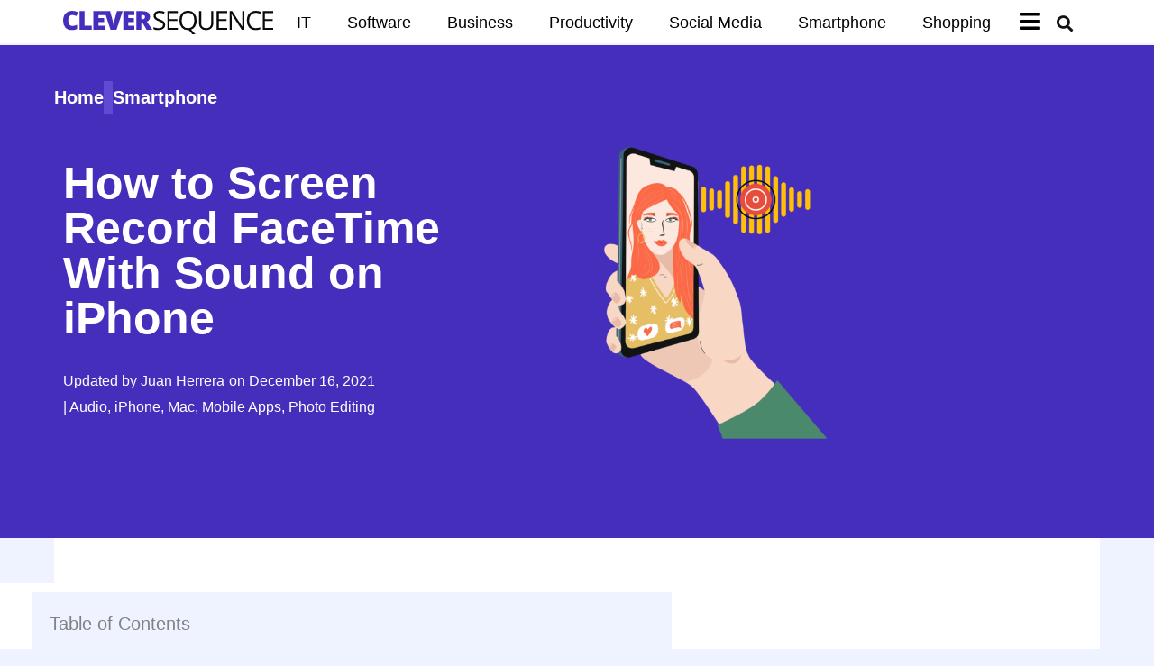

--- FILE ---
content_type: text/html; charset=UTF-8
request_url: https://cleversequence.com/how-to-screen-record-facetime-with-sound-on-iphone/
body_size: 52833
content:
<!DOCTYPE html>
<html lang="en-US">
<head>
<meta charset="UTF-8">
<meta name="viewport" content="width=device-width, initial-scale=1">
	<link rel="profile" href="https://gmpg.org/xfn/11"> 
	<title>7 Steps to Screen Record FaceTime With Sound on iPhone</title>
	<style>img:is([sizes="auto" i], [sizes^="auto," i]) { contain-intrinsic-size: 3000px 1500px }</style>
	<meta name="description" content="Wondering how to screen record FaceTime with sound on iPhone? Follow the steps below ...wait for the three-second countdown to finish for the recording to start">
<meta name="robots" content="index, follow, max-snippet:-1, max-image-preview:large, max-video-preview:-1">
<link rel="canonical" href="https://cleversequence.com/how-to-screen-record-facetime-with-sound-on-iphone/">
<meta property="og:url" content="https://cleversequence.com/how-to-screen-record-facetime-with-sound-on-iphone/">
<meta property="og:site_name" content="Clever Sequence">
<meta property="og:locale" content="en_US">
<meta property="og:type" content="article">
<meta property="article:author" content="https://www.facebook.com/cleversequence">
<meta property="article:publisher" content="https://www.facebook.com/cleversequence">
<meta property="article:section" content="Smartphone">
<meta property="article:tag" content="Audio">
<meta property="article:tag" content="iPhone">
<meta property="article:tag" content="Mac">
<meta property="article:tag" content="Mobile Apps">
<meta property="article:tag" content="Photo Editing">
<meta property="og:title" content="7 Steps to Screen Record FaceTime With Sound on iPhone">
<meta property="og:description" content="Wondering how to screen record FaceTime with sound on iPhone? Follow the steps below ...wait for the three-second countdown to finish for the recording to start">
<meta property="og:image" content="https://cleversequence.com/wp-content/uploads/2021/12/how-to-screen-record-FaceTime-with-sound-on-iPhone.png">
<meta property="og:image:secure_url" content="https://cleversequence.com/wp-content/uploads/2021/12/how-to-screen-record-FaceTime-with-sound-on-iPhone.png">
<meta property="og:image:width" content="640">
<meta property="og:image:height" content="360">
<meta property="og:image:alt" content="how to screen record FaceTime with sound on iPhone">
<meta name="twitter:card" content="summary">
<meta name="twitter:site" content="@cleversequence">
<meta name="twitter:creator" content="@cleversequence">
<meta name="twitter:title" content="7 Steps to Screen Record FaceTime With Sound on iPhone">
<meta name="twitter:description" content="Wondering how to screen record FaceTime with sound on iPhone? Follow the steps below ...wait for the three-second countdown to finish for the recording to start">
<meta name="twitter:image" content="https://cleversequence.com/wp-content/uploads/2021/12/how-to-screen-record-FaceTime-with-sound-on-iPhone.png">
<link rel='dns-prefetch' href='//scripts.mediavine.com' />
<link rel='dns-prefetch' href='//fonts.googleapis.com' />
<link rel="alternate" type="application/rss+xml" title="Clever Sequence &raquo; Feed" href="https://cleversequence.com/feed/" />
<link rel="alternate" type="application/rss+xml" title="Clever Sequence &raquo; Comments Feed" href="https://cleversequence.com/comments/feed/" />
<script>
window._wpemojiSettings = {"baseUrl":"https:\/\/s.w.org\/images\/core\/emoji\/16.0.1\/72x72\/","ext":".png","svgUrl":"https:\/\/s.w.org\/images\/core\/emoji\/16.0.1\/svg\/","svgExt":".svg","source":{"concatemoji":"https:\/\/cleversequence.com\/wp-includes\/js\/wp-emoji-release.min.js?ver=6.8.3"}};
/*! This file is auto-generated */
!function(s,n){var o,i,e;function c(e){try{var t={supportTests:e,timestamp:(new Date).valueOf()};sessionStorage.setItem(o,JSON.stringify(t))}catch(e){}}function p(e,t,n){e.clearRect(0,0,e.canvas.width,e.canvas.height),e.fillText(t,0,0);var t=new Uint32Array(e.getImageData(0,0,e.canvas.width,e.canvas.height).data),a=(e.clearRect(0,0,e.canvas.width,e.canvas.height),e.fillText(n,0,0),new Uint32Array(e.getImageData(0,0,e.canvas.width,e.canvas.height).data));return t.every(function(e,t){return e===a[t]})}function u(e,t){e.clearRect(0,0,e.canvas.width,e.canvas.height),e.fillText(t,0,0);for(var n=e.getImageData(16,16,1,1),a=0;a<n.data.length;a++)if(0!==n.data[a])return!1;return!0}function f(e,t,n,a){switch(t){case"flag":return n(e,"\ud83c\udff3\ufe0f\u200d\u26a7\ufe0f","\ud83c\udff3\ufe0f\u200b\u26a7\ufe0f")?!1:!n(e,"\ud83c\udde8\ud83c\uddf6","\ud83c\udde8\u200b\ud83c\uddf6")&&!n(e,"\ud83c\udff4\udb40\udc67\udb40\udc62\udb40\udc65\udb40\udc6e\udb40\udc67\udb40\udc7f","\ud83c\udff4\u200b\udb40\udc67\u200b\udb40\udc62\u200b\udb40\udc65\u200b\udb40\udc6e\u200b\udb40\udc67\u200b\udb40\udc7f");case"emoji":return!a(e,"\ud83e\udedf")}return!1}function g(e,t,n,a){var r="undefined"!=typeof WorkerGlobalScope&&self instanceof WorkerGlobalScope?new OffscreenCanvas(300,150):s.createElement("canvas"),o=r.getContext("2d",{willReadFrequently:!0}),i=(o.textBaseline="top",o.font="600 32px Arial",{});return e.forEach(function(e){i[e]=t(o,e,n,a)}),i}function t(e){var t=s.createElement("script");t.src=e,t.defer=!0,s.head.appendChild(t)}"undefined"!=typeof Promise&&(o="wpEmojiSettingsSupports",i=["flag","emoji"],n.supports={everything:!0,everythingExceptFlag:!0},e=new Promise(function(e){s.addEventListener("DOMContentLoaded",e,{once:!0})}),new Promise(function(t){var n=function(){try{var e=JSON.parse(sessionStorage.getItem(o));if("object"==typeof e&&"number"==typeof e.timestamp&&(new Date).valueOf()<e.timestamp+604800&&"object"==typeof e.supportTests)return e.supportTests}catch(e){}return null}();if(!n){if("undefined"!=typeof Worker&&"undefined"!=typeof OffscreenCanvas&&"undefined"!=typeof URL&&URL.createObjectURL&&"undefined"!=typeof Blob)try{var e="postMessage("+g.toString()+"("+[JSON.stringify(i),f.toString(),p.toString(),u.toString()].join(",")+"));",a=new Blob([e],{type:"text/javascript"}),r=new Worker(URL.createObjectURL(a),{name:"wpTestEmojiSupports"});return void(r.onmessage=function(e){c(n=e.data),r.terminate(),t(n)})}catch(e){}c(n=g(i,f,p,u))}t(n)}).then(function(e){for(var t in e)n.supports[t]=e[t],n.supports.everything=n.supports.everything&&n.supports[t],"flag"!==t&&(n.supports.everythingExceptFlag=n.supports.everythingExceptFlag&&n.supports[t]);n.supports.everythingExceptFlag=n.supports.everythingExceptFlag&&!n.supports.flag,n.DOMReady=!1,n.readyCallback=function(){n.DOMReady=!0}}).then(function(){return e}).then(function(){var e;n.supports.everything||(n.readyCallback(),(e=n.source||{}).concatemoji?t(e.concatemoji):e.wpemoji&&e.twemoji&&(t(e.twemoji),t(e.wpemoji)))}))}((window,document),window._wpemojiSettings);
</script>
<link rel='stylesheet' id='astra-theme-css-css' href='https://cleversequence.com/wp-content/themes/astra/assets/css/minified/style.min.css?ver=4.12.0' media='all' />
<style id='astra-theme-css-inline-css'>
.ast-no-sidebar .entry-content .alignfull {margin-left: calc( -50vw + 50%);margin-right: calc( -50vw + 50%);max-width: 100vw;width: 100vw;}.ast-no-sidebar .entry-content .alignwide {margin-left: calc(-41vw + 50%);margin-right: calc(-41vw + 50%);max-width: unset;width: unset;}.ast-no-sidebar .entry-content .alignfull .alignfull,.ast-no-sidebar .entry-content .alignfull .alignwide,.ast-no-sidebar .entry-content .alignwide .alignfull,.ast-no-sidebar .entry-content .alignwide .alignwide,.ast-no-sidebar .entry-content .wp-block-column .alignfull,.ast-no-sidebar .entry-content .wp-block-column .alignwide{width: 100%;margin-left: auto;margin-right: auto;}.wp-block-gallery,.blocks-gallery-grid {margin: 0;}.wp-block-separator {max-width: 100px;}.wp-block-separator.is-style-wide,.wp-block-separator.is-style-dots {max-width: none;}.entry-content .has-2-columns .wp-block-column:first-child {padding-right: 10px;}.entry-content .has-2-columns .wp-block-column:last-child {padding-left: 10px;}@media (max-width: 782px) {.entry-content .wp-block-columns .wp-block-column {flex-basis: 100%;}.entry-content .has-2-columns .wp-block-column:first-child {padding-right: 0;}.entry-content .has-2-columns .wp-block-column:last-child {padding-left: 0;}}body .entry-content .wp-block-latest-posts {margin-left: 0;}body .entry-content .wp-block-latest-posts li {list-style: none;}.ast-no-sidebar .ast-container .entry-content .wp-block-latest-posts {margin-left: 0;}.ast-header-break-point .entry-content .alignwide {margin-left: auto;margin-right: auto;}.entry-content .blocks-gallery-item img {margin-bottom: auto;}.wp-block-pullquote {border-top: 4px solid #555d66;border-bottom: 4px solid #555d66;color: #40464d;}:root{--ast-post-nav-space:0;--ast-container-default-xlg-padding:6.67em;--ast-container-default-lg-padding:5.67em;--ast-container-default-slg-padding:4.34em;--ast-container-default-md-padding:3.34em;--ast-container-default-sm-padding:6.67em;--ast-container-default-xs-padding:2.4em;--ast-container-default-xxs-padding:1.4em;--ast-code-block-background:#EEEEEE;--ast-comment-inputs-background:#FAFAFA;--ast-normal-container-width:1350px;--ast-narrow-container-width:750px;--ast-blog-title-font-weight:normal;--ast-blog-meta-weight:inherit;--ast-global-color-primary:var(--ast-global-color-5);--ast-global-color-secondary:var(--ast-global-color-4);--ast-global-color-alternate-background:var(--ast-global-color-7);--ast-global-color-subtle-background:var(--ast-global-color-6);--ast-bg-style-guide:var( --ast-global-color-secondary,--ast-global-color-5 );--ast-shadow-style-guide:0px 0px 4px 0 #00000057;--ast-global-dark-bg-style:#fff;--ast-global-dark-lfs:#fbfbfb;--ast-widget-bg-color:#fafafa;--ast-wc-container-head-bg-color:#fbfbfb;--ast-title-layout-bg:#eeeeee;--ast-search-border-color:#e7e7e7;--ast-lifter-hover-bg:#e6e6e6;--ast-gallery-block-color:#000;--srfm-color-input-label:var(--ast-global-color-2);}html{font-size:125%;}a,.page-title{color:#614ad3;}a:hover,a:focus{color:var(--ast-global-color-1);}body,button,input,select,textarea,.ast-button,.ast-custom-button{font-family:'Roboto',sans-serif;font-weight:400;font-size:20px;font-size:1rem;}blockquote{color:#000000;}h1,h2,h3,h4,h5,h6,.entry-content :where(h1,h2,h3,h4,h5,h6),.site-title,.site-title a{font-family:'Roboto Slab',serif;font-weight:400;}.ast-site-identity .site-title a{color:var(--ast-global-color-2);}.site-title{font-size:35px;font-size:1.75rem;display:none;}.site-header .site-description{font-size:15px;font-size:0.75rem;display:none;}.entry-title{font-size:26px;font-size:1.3rem;}.archive .ast-article-post .ast-article-inner,.blog .ast-article-post .ast-article-inner,.archive .ast-article-post .ast-article-inner:hover,.blog .ast-article-post .ast-article-inner:hover{overflow:hidden;}h1,.entry-content :where(h1){font-size:45px;font-size:2.25rem;font-weight:400;font-family:'Roboto Slab',serif;line-height:1.4em;}h2,.entry-content :where(h2){font-size:35px;font-size:1.75rem;font-weight:800;font-family:'Roboto Slab',serif;line-height:1.3em;}h3,.entry-content :where(h3){font-size:30px;font-size:1.5rem;font-weight:700;font-family:'Roboto Slab',serif;line-height:1.3em;}h4,.entry-content :where(h4){font-size:25px;font-size:1.25rem;line-height:1.2em;font-family:'Roboto Slab',serif;}h5,.entry-content :where(h5){font-size:18px;font-size:0.9rem;line-height:1.2em;font-family:'Roboto Slab',serif;}h6,.entry-content :where(h6){font-size:16px;font-size:0.8rem;line-height:1.25em;font-family:'Roboto Slab',serif;}::selection{background-color:#614ad3;color:#ffffff;}body,h1,h2,h3,h4,h5,h6,.entry-title a,.entry-content :where(h1,h2,h3,h4,h5,h6){color:#000000;}.tagcloud a:hover,.tagcloud a:focus,.tagcloud a.current-item{color:#ffffff;border-color:#614ad3;background-color:#614ad3;}input:focus,input[type="text"]:focus,input[type="email"]:focus,input[type="url"]:focus,input[type="password"]:focus,input[type="reset"]:focus,input[type="search"]:focus,textarea:focus{border-color:#614ad3;}input[type="radio"]:checked,input[type=reset],input[type="checkbox"]:checked,input[type="checkbox"]:hover:checked,input[type="checkbox"]:focus:checked,input[type=range]::-webkit-slider-thumb{border-color:#614ad3;background-color:#614ad3;box-shadow:none;}.site-footer a:hover + .post-count,.site-footer a:focus + .post-count{background:#614ad3;border-color:#614ad3;}.single .nav-links .nav-previous,.single .nav-links .nav-next{color:#614ad3;}.entry-meta,.entry-meta *{line-height:1.45;color:#614ad3;}.entry-meta a:not(.ast-button):hover,.entry-meta a:not(.ast-button):hover *,.entry-meta a:not(.ast-button):focus,.entry-meta a:not(.ast-button):focus *,.page-links > .page-link,.page-links .page-link:hover,.post-navigation a:hover{color:var(--ast-global-color-1);}#cat option,.secondary .calendar_wrap thead a,.secondary .calendar_wrap thead a:visited{color:#614ad3;}.secondary .calendar_wrap #today,.ast-progress-val span{background:#614ad3;}.secondary a:hover + .post-count,.secondary a:focus + .post-count{background:#614ad3;border-color:#614ad3;}.calendar_wrap #today > a{color:#ffffff;}.page-links .page-link,.single .post-navigation a{color:#614ad3;}.ast-search-menu-icon .search-form button.search-submit{padding:0 4px;}.ast-search-menu-icon form.search-form{padding-right:0;}.ast-header-search .ast-search-menu-icon.ast-dropdown-active .search-form,.ast-header-search .ast-search-menu-icon.ast-dropdown-active .search-field:focus{transition:all 0.2s;}.search-form input.search-field:focus{outline:none;}.widget-title,.widget .wp-block-heading{font-size:28px;font-size:1.4rem;color:#000000;}.single .ast-author-details .author-title{color:var(--ast-global-color-1);}.ast-search-menu-icon.slide-search a:focus-visible:focus-visible,.astra-search-icon:focus-visible,#close:focus-visible,a:focus-visible,.ast-menu-toggle:focus-visible,.site .skip-link:focus-visible,.wp-block-loginout input:focus-visible,.wp-block-search.wp-block-search__button-inside .wp-block-search__inside-wrapper,.ast-header-navigation-arrow:focus-visible,.ast-orders-table__row .ast-orders-table__cell:focus-visible,a#ast-apply-coupon:focus-visible,#ast-apply-coupon:focus-visible,#close:focus-visible,.button.search-submit:focus-visible,#search_submit:focus,.normal-search:focus-visible,.ast-header-account-wrap:focus-visible,.astra-cart-drawer-close:focus,.ast-single-variation:focus,.ast-button:focus,.ast-builder-button-wrap:has(.ast-custom-button-link:focus),.ast-builder-button-wrap .ast-custom-button-link:focus{outline-style:dotted;outline-color:inherit;outline-width:thin;}input:focus,input[type="text"]:focus,input[type="email"]:focus,input[type="url"]:focus,input[type="password"]:focus,input[type="reset"]:focus,input[type="search"]:focus,input[type="number"]:focus,textarea:focus,.wp-block-search__input:focus,[data-section="section-header-mobile-trigger"] .ast-button-wrap .ast-mobile-menu-trigger-minimal:focus,.ast-mobile-popup-drawer.active .menu-toggle-close:focus,#ast-scroll-top:focus,#coupon_code:focus,#ast-coupon-code:focus{border-style:dotted;border-color:inherit;border-width:thin;}input{outline:none;}.main-header-menu .menu-link,.ast-header-custom-item a{color:#000000;}.main-header-menu .menu-item:hover > .menu-link,.main-header-menu .menu-item:hover > .ast-menu-toggle,.main-header-menu .ast-masthead-custom-menu-items a:hover,.main-header-menu .menu-item.focus > .menu-link,.main-header-menu .menu-item.focus > .ast-menu-toggle,.main-header-menu .current-menu-item > .menu-link,.main-header-menu .current-menu-ancestor > .menu-link,.main-header-menu .current-menu-item > .ast-menu-toggle,.main-header-menu .current-menu-ancestor > .ast-menu-toggle{color:#614ad3;}.header-main-layout-3 .ast-main-header-bar-alignment{margin-right:auto;}.header-main-layout-2 .site-header-section-left .ast-site-identity{text-align:left;}.ast-logo-title-inline .site-logo-img{padding-right:1em;}.site-logo-img img{ transition:all 0.2s linear;}body .ast-oembed-container *{position:absolute;top:0;width:100%;height:100%;left:0;}body .wp-block-embed-pocket-casts .ast-oembed-container *{position:unset;}.ast-header-break-point .ast-mobile-menu-buttons-minimal.menu-toggle{background:transparent;color:#614ad3;}.ast-header-break-point .ast-mobile-menu-buttons-outline.menu-toggle{background:transparent;border:1px solid #614ad3;color:#614ad3;}.ast-header-break-point .ast-mobile-menu-buttons-fill.menu-toggle{background:#614ad3;color:#ffffff;}.ast-single-post-featured-section + article {margin-top: 2em;}.site-content .ast-single-post-featured-section img {width: 100%;overflow: hidden;object-fit: cover;}.site > .ast-single-related-posts-container {margin-top: 0;}@media (min-width: 769px) {.ast-desktop .ast-container--narrow {max-width: var(--ast-narrow-container-width);margin: 0 auto;}}.footer-adv .footer-adv-overlay{border-top-style:solid;border-top-color:#7a7a7a;}@media( max-width: 420px ) {.single .nav-links .nav-previous,.single .nav-links .nav-next {width: 100%;text-align: center;}}.wp-block-buttons.aligncenter{justify-content:center;}@media (max-width:782px){.entry-content .wp-block-columns .wp-block-column{margin-left:0px;}}.wp-block-image.aligncenter{margin-left:auto;margin-right:auto;}.wp-block-table.aligncenter{margin-left:auto;margin-right:auto;}.wp-block-buttons .wp-block-button.is-style-outline .wp-block-button__link.wp-element-button,.ast-outline-button,.wp-block-uagb-buttons-child .uagb-buttons-repeater.ast-outline-button{border-color:#614ad3;border-top-width:2px;border-right-width:2px;border-bottom-width:2px;border-left-width:2px;font-family:inherit;font-weight:inherit;line-height:1em;border-top-left-radius:2px;border-top-right-radius:2px;border-bottom-right-radius:2px;border-bottom-left-radius:2px;}.wp-block-button .wp-block-button__link.wp-element-button.is-style-outline:not(.has-background),.wp-block-button.is-style-outline>.wp-block-button__link.wp-element-button:not(.has-background),.ast-outline-button{background-color:#614ad3;}.entry-content[data-ast-blocks-layout] > figure{margin-bottom:1em;}.elementor-widget-container .elementor-loop-container .e-loop-item[data-elementor-type="loop-item"]{width:100%;}@media (max-width:768px){.ast-left-sidebar #content > .ast-container{display:flex;flex-direction:column-reverse;width:100%;}.ast-separate-container .ast-article-post,.ast-separate-container .ast-article-single{padding:1.5em 2.14em;}.ast-author-box img.avatar{margin:20px 0 0 0;}}@media (min-width:769px){.ast-separate-container.ast-right-sidebar #primary,.ast-separate-container.ast-left-sidebar #primary{border:0;}.search-no-results.ast-separate-container #primary{margin-bottom:4em;}}.menu-toggle,button,.ast-button,.ast-custom-button,.button,input#submit,input[type="button"],input[type="submit"],input[type="reset"]{color:#ffffff;border-color:#614ad3;background-color:#614ad3;border-top-left-radius:2px;border-top-right-radius:2px;border-bottom-right-radius:2px;border-bottom-left-radius:2px;padding-top:10px;padding-right:40px;padding-bottom:10px;padding-left:40px;font-family:inherit;font-weight:inherit;}button:focus,.menu-toggle:hover,button:hover,.ast-button:hover,.ast-custom-button:hover .button:hover,.ast-custom-button:hover,input[type=reset]:hover,input[type=reset]:focus,input#submit:hover,input#submit:focus,input[type="button"]:hover,input[type="button"]:focus,input[type="submit"]:hover,input[type="submit"]:focus{color:#ffffff;background-color:var(--ast-global-color-1);border-color:var(--ast-global-color-1);}@media (max-width:768px){.ast-mobile-header-stack .main-header-bar .ast-search-menu-icon{display:inline-block;}.ast-header-break-point.ast-header-custom-item-outside .ast-mobile-header-stack .main-header-bar .ast-search-icon{margin:0;}.ast-comment-avatar-wrap img{max-width:2.5em;}.ast-comment-meta{padding:0 1.8888em 1.3333em;}.ast-separate-container .ast-comment-list li.depth-1{padding:1.5em 2.14em;}.ast-separate-container .comment-respond{padding:2em 2.14em;}}@media (min-width:544px){.ast-container{max-width:100%;}}@media (max-width:544px){.ast-separate-container .ast-article-post,.ast-separate-container .ast-article-single,.ast-separate-container .comments-title,.ast-separate-container .ast-archive-description{padding:1.5em 1em;}.ast-separate-container #content .ast-container{padding-left:0.54em;padding-right:0.54em;}.ast-separate-container .ast-comment-list .bypostauthor{padding:.5em;}.ast-search-menu-icon.ast-dropdown-active .search-field{width:170px;}.site-branding img,.site-header .site-logo-img .custom-logo-link img{max-width:100%;}} #ast-mobile-header .ast-site-header-cart-li a{pointer-events:none;}body,.ast-separate-container{background-color:#eff2ff;background-image:none;}.ast-no-sidebar.ast-separate-container .entry-content .alignfull {margin-left: -6.67em;margin-right: -6.67em;width: auto;}@media (max-width: 1200px) {.ast-no-sidebar.ast-separate-container .entry-content .alignfull {margin-left: -2.4em;margin-right: -2.4em;}}@media (max-width: 768px) {.ast-no-sidebar.ast-separate-container .entry-content .alignfull {margin-left: -2.14em;margin-right: -2.14em;}}@media (max-width: 544px) {.ast-no-sidebar.ast-separate-container .entry-content .alignfull {margin-left: -1em;margin-right: -1em;}}.ast-no-sidebar.ast-separate-container .entry-content .alignwide {margin-left: -20px;margin-right: -20px;}.ast-no-sidebar.ast-separate-container .entry-content .wp-block-column .alignfull,.ast-no-sidebar.ast-separate-container .entry-content .wp-block-column .alignwide {margin-left: auto;margin-right: auto;width: 100%;}@media (max-width:768px){.widget-title{font-size:28px;font-size:1.4rem;}body,button,input,select,textarea,.ast-button,.ast-custom-button{font-size:20px;font-size:1rem;}#secondary,#secondary button,#secondary input,#secondary select,#secondary textarea{font-size:20px;font-size:1rem;}.site-title{display:none;}.site-header .site-description{display:none;}h1,.entry-content :where(h1){font-size:45px;}h2,.entry-content :where(h2){font-size:32px;}h3,.entry-content :where(h3){font-size:25px;}h4,.entry-content :where(h4){font-size:20px;font-size:1rem;}h5,.entry-content :where(h5){font-size:18px;font-size:0.9rem;}h6,.entry-content :where(h6){font-size:16px;font-size:0.8rem;}}@media (max-width:544px){.widget-title{font-size:28px;font-size:1.4rem;}body,button,input,select,textarea,.ast-button,.ast-custom-button{font-size:20px;font-size:1rem;}#secondary,#secondary button,#secondary input,#secondary select,#secondary textarea{font-size:20px;font-size:1rem;}.site-title{display:none;}.site-header .site-description{display:none;}h1,.entry-content :where(h1){font-size:45px;}h2,.entry-content :where(h2){font-size:30px;}h3,.entry-content :where(h3){font-size:25px;}h4,.entry-content :where(h4){font-size:18px;font-size:0.9rem;}h5,.entry-content :where(h5){font-size:16px;font-size:0.8rem;}h6,.entry-content :where(h6){font-size:16px;font-size:0.8rem;}}@media (max-width:544px){html{font-size:125%;}}@media (min-width:769px){.ast-container{max-width:1390px;}}@font-face {font-family: "Astra";src: url(https://cleversequence.com/wp-content/themes/astra/assets/fonts/astra.woff) format("woff"),url(https://cleversequence.com/wp-content/themes/astra/assets/fonts/astra.ttf) format("truetype"),url(https://cleversequence.com/wp-content/themes/astra/assets/fonts/astra.svg#astra) format("svg");font-weight: normal;font-style: normal;font-display: fallback;}@media (max-width:921px) {.main-header-bar .main-header-bar-navigation{display:none;}}@media (min-width:769px){.single-post .site-content > .ast-container{max-width:1200px;}}.ast-desktop .main-header-menu.submenu-with-border .sub-menu,.ast-desktop .main-header-menu.submenu-with-border .astra-full-megamenu-wrapper{border-color:#614ad3;}.ast-desktop .main-header-menu.submenu-with-border .sub-menu{border-top-width:2px;border-style:solid;}.ast-desktop .main-header-menu.submenu-with-border .sub-menu .sub-menu{top:-2px;}.ast-desktop .main-header-menu.submenu-with-border .sub-menu .menu-link,.ast-desktop .main-header-menu.submenu-with-border .children .menu-link{border-bottom-width:0px;border-style:solid;border-color:#eaeaea;}@media (min-width:769px){.main-header-menu .sub-menu .menu-item.ast-left-align-sub-menu:hover > .sub-menu,.main-header-menu .sub-menu .menu-item.ast-left-align-sub-menu.focus > .sub-menu{margin-left:-0px;}}.site .comments-area{padding-bottom:3em;}.ast-header-break-point.ast-header-custom-item-inside .main-header-bar .main-header-bar-navigation .ast-search-icon {display: none;}.ast-header-break-point.ast-header-custom-item-inside .main-header-bar .ast-search-menu-icon .search-form {padding: 0;display: block;overflow: hidden;}.ast-header-break-point .ast-header-custom-item .widget:last-child {margin-bottom: 1em;}.ast-header-custom-item .widget {margin: 0.5em;display: inline-block;vertical-align: middle;}.ast-header-custom-item .widget p {margin-bottom: 0;}.ast-header-custom-item .widget li {width: auto;}.ast-header-custom-item-inside .button-custom-menu-item .menu-link {display: none;}.ast-header-custom-item-inside.ast-header-break-point .button-custom-menu-item .ast-custom-button-link {display: none;}.ast-header-custom-item-inside.ast-header-break-point .button-custom-menu-item .menu-link {display: block;}.ast-header-break-point.ast-header-custom-item-outside .main-header-bar .ast-search-icon {margin-right: 1em;}.ast-header-break-point.ast-header-custom-item-inside .main-header-bar .ast-search-menu-icon .search-field,.ast-header-break-point.ast-header-custom-item-inside .main-header-bar .ast-search-menu-icon.ast-inline-search .search-field {width: 100%;padding-right: 5.5em;}.ast-header-break-point.ast-header-custom-item-inside .main-header-bar .ast-search-menu-icon .search-submit {display: block;position: absolute;height: 100%;top: 0;right: 0;padding: 0 1em;border-radius: 0;}.ast-header-break-point .ast-header-custom-item .ast-masthead-custom-menu-items {padding-left: 20px;padding-right: 20px;margin-bottom: 1em;margin-top: 1em;}.ast-header-custom-item-inside.ast-header-break-point .button-custom-menu-item {padding-left: 0;padding-right: 0;margin-top: 0;margin-bottom: 0;}.astra-icon-down_arrow::after {content: "\e900";font-family: Astra;}.astra-icon-close::after {content: "\e5cd";font-family: Astra;}.astra-icon-drag_handle::after {content: "\e25d";font-family: Astra;}.astra-icon-format_align_justify::after {content: "\e235";font-family: Astra;}.astra-icon-menu::after {content: "\e5d2";font-family: Astra;}.astra-icon-reorder::after {content: "\e8fe";font-family: Astra;}.astra-icon-search::after {content: "\e8b6";font-family: Astra;}.astra-icon-zoom_in::after {content: "\e56b";font-family: Astra;}.astra-icon-check-circle::after {content: "\e901";font-family: Astra;}.astra-icon-shopping-cart::after {content: "\f07a";font-family: Astra;}.astra-icon-shopping-bag::after {content: "\f290";font-family: Astra;}.astra-icon-shopping-basket::after {content: "\f291";font-family: Astra;}.astra-icon-circle-o::after {content: "\e903";font-family: Astra;}.astra-icon-certificate::after {content: "\e902";font-family: Astra;}blockquote {padding: 1.2em;}:root .has-ast-global-color-0-color{color:var(--ast-global-color-0);}:root .has-ast-global-color-0-background-color{background-color:var(--ast-global-color-0);}:root .wp-block-button .has-ast-global-color-0-color{color:var(--ast-global-color-0);}:root .wp-block-button .has-ast-global-color-0-background-color{background-color:var(--ast-global-color-0);}:root .has-ast-global-color-1-color{color:var(--ast-global-color-1);}:root .has-ast-global-color-1-background-color{background-color:var(--ast-global-color-1);}:root .wp-block-button .has-ast-global-color-1-color{color:var(--ast-global-color-1);}:root .wp-block-button .has-ast-global-color-1-background-color{background-color:var(--ast-global-color-1);}:root .has-ast-global-color-2-color{color:var(--ast-global-color-2);}:root .has-ast-global-color-2-background-color{background-color:var(--ast-global-color-2);}:root .wp-block-button .has-ast-global-color-2-color{color:var(--ast-global-color-2);}:root .wp-block-button .has-ast-global-color-2-background-color{background-color:var(--ast-global-color-2);}:root .has-ast-global-color-3-color{color:var(--ast-global-color-3);}:root .has-ast-global-color-3-background-color{background-color:var(--ast-global-color-3);}:root .wp-block-button .has-ast-global-color-3-color{color:var(--ast-global-color-3);}:root .wp-block-button .has-ast-global-color-3-background-color{background-color:var(--ast-global-color-3);}:root .has-ast-global-color-4-color{color:var(--ast-global-color-4);}:root .has-ast-global-color-4-background-color{background-color:var(--ast-global-color-4);}:root .wp-block-button .has-ast-global-color-4-color{color:var(--ast-global-color-4);}:root .wp-block-button .has-ast-global-color-4-background-color{background-color:var(--ast-global-color-4);}:root .has-ast-global-color-5-color{color:var(--ast-global-color-5);}:root .has-ast-global-color-5-background-color{background-color:var(--ast-global-color-5);}:root .wp-block-button .has-ast-global-color-5-color{color:var(--ast-global-color-5);}:root .wp-block-button .has-ast-global-color-5-background-color{background-color:var(--ast-global-color-5);}:root .has-ast-global-color-6-color{color:var(--ast-global-color-6);}:root .has-ast-global-color-6-background-color{background-color:var(--ast-global-color-6);}:root .wp-block-button .has-ast-global-color-6-color{color:var(--ast-global-color-6);}:root .wp-block-button .has-ast-global-color-6-background-color{background-color:var(--ast-global-color-6);}:root .has-ast-global-color-7-color{color:var(--ast-global-color-7);}:root .has-ast-global-color-7-background-color{background-color:var(--ast-global-color-7);}:root .wp-block-button .has-ast-global-color-7-color{color:var(--ast-global-color-7);}:root .wp-block-button .has-ast-global-color-7-background-color{background-color:var(--ast-global-color-7);}:root .has-ast-global-color-8-color{color:var(--ast-global-color-8);}:root .has-ast-global-color-8-background-color{background-color:var(--ast-global-color-8);}:root .wp-block-button .has-ast-global-color-8-color{color:var(--ast-global-color-8);}:root .wp-block-button .has-ast-global-color-8-background-color{background-color:var(--ast-global-color-8);}:root{--ast-global-color-0:#0170B9;--ast-global-color-1:#3a3a3a;--ast-global-color-2:#3a3a3a;--ast-global-color-3:#4B4F58;--ast-global-color-4:#F5F5F5;--ast-global-color-5:#FFFFFF;--ast-global-color-6:#E5E5E5;--ast-global-color-7:#424242;--ast-global-color-8:#000000;}:root {--ast-border-color : #dddddd;}.ast-breadcrumbs .trail-browse,.ast-breadcrumbs .trail-items,.ast-breadcrumbs .trail-items li{display:inline-block;margin:0;padding:0;border:none;background:inherit;text-indent:0;text-decoration:none;}.ast-breadcrumbs .trail-browse{font-size:inherit;font-style:inherit;font-weight:inherit;color:inherit;}.ast-breadcrumbs .trail-items{list-style:none;}.trail-items li::after{padding:0 0.3em;content:"\00bb";}.trail-items li:last-of-type::after{display:none;}h1,h2,h3,h4,h5,h6,.entry-content :where(h1,h2,h3,h4,h5,h6){color:#000000;}.elementor-widget-heading .elementor-heading-title{margin:0;}.elementor-page .ast-menu-toggle{color:unset !important;background:unset !important;}.elementor-post.elementor-grid-item.hentry{margin-bottom:0;}.woocommerce div.product .elementor-element.elementor-products-grid .related.products ul.products li.product,.elementor-element .elementor-wc-products .woocommerce[class*='columns-'] ul.products li.product{width:auto;margin:0;float:none;}body .elementor hr{background-color:#ccc;margin:0;}.ast-left-sidebar .elementor-section.elementor-section-stretched,.ast-right-sidebar .elementor-section.elementor-section-stretched{max-width:100%;left:0 !important;}.elementor-posts-container [CLASS*="ast-width-"]{width:100%;}.elementor-template-full-width .ast-container{display:block;}.elementor-screen-only,.screen-reader-text,.screen-reader-text span,.ui-helper-hidden-accessible{top:0 !important;}@media (max-width:544px){.elementor-element .elementor-wc-products .woocommerce[class*="columns-"] ul.products li.product{width:auto;margin:0;}.elementor-element .woocommerce .woocommerce-result-count{float:none;}}.ast-header-break-point .main-header-bar{border-bottom-width:1px;}@media (min-width:769px){.main-header-bar{border-bottom-width:1px;}}.main-header-menu .menu-item,#astra-footer-menu .menu-item,.main-header-bar .ast-masthead-custom-menu-items{-js-display:flex;display:flex;-webkit-box-pack:center;-webkit-justify-content:center;-moz-box-pack:center;-ms-flex-pack:center;justify-content:center;-webkit-box-orient:vertical;-webkit-box-direction:normal;-webkit-flex-direction:column;-moz-box-orient:vertical;-moz-box-direction:normal;-ms-flex-direction:column;flex-direction:column;}.main-header-menu > .menu-item > .menu-link,#astra-footer-menu > .menu-item > .menu-link{height:100%;-webkit-box-align:center;-webkit-align-items:center;-moz-box-align:center;-ms-flex-align:center;align-items:center;-js-display:flex;display:flex;}.ast-primary-menu-disabled .main-header-bar .ast-masthead-custom-menu-items{flex:unset;}.header-main-layout-1 .ast-flex.main-header-container,.header-main-layout-3 .ast-flex.main-header-container{-webkit-align-content:center;-ms-flex-line-pack:center;align-content:center;-webkit-box-align:center;-webkit-align-items:center;-moz-box-align:center;-ms-flex-align:center;align-items:center;}.main-header-menu .sub-menu .menu-item.menu-item-has-children > .menu-link:after{position:absolute;right:1em;top:50%;transform:translate(0,-50%) rotate(270deg);}.ast-header-break-point .main-header-bar .main-header-bar-navigation .page_item_has_children > .ast-menu-toggle::before,.ast-header-break-point .main-header-bar .main-header-bar-navigation .menu-item-has-children > .ast-menu-toggle::before,.ast-mobile-popup-drawer .main-header-bar-navigation .menu-item-has-children>.ast-menu-toggle::before,.ast-header-break-point .ast-mobile-header-wrap .main-header-bar-navigation .menu-item-has-children > .ast-menu-toggle::before{font-weight:bold;content:"\e900";font-family:Astra;text-decoration:inherit;display:inline-block;}.ast-header-break-point .main-navigation ul.sub-menu .menu-item .menu-link:before{content:"\e900";font-family:Astra;font-size:.65em;text-decoration:inherit;display:inline-block;transform:translate(0,-2px) rotateZ(270deg);margin-right:5px;}.widget_search .search-form:after{font-family:Astra;font-size:1.2em;font-weight:normal;content:"\e8b6";position:absolute;top:50%;right:15px;transform:translate(0,-50%);}.astra-search-icon::before{content:"\e8b6";font-family:Astra;font-style:normal;font-weight:normal;text-decoration:inherit;text-align:center;-webkit-font-smoothing:antialiased;-moz-osx-font-smoothing:grayscale;z-index:3;}.main-header-bar .main-header-bar-navigation .page_item_has_children > a:after,.main-header-bar .main-header-bar-navigation .menu-item-has-children > a:after,.menu-item-has-children .ast-header-navigation-arrow:after{content:"\e900";display:inline-block;font-family:Astra;font-size:.6rem;font-weight:bold;text-rendering:auto;-webkit-font-smoothing:antialiased;-moz-osx-font-smoothing:grayscale;margin-left:10px;line-height:normal;}.menu-item-has-children .sub-menu .ast-header-navigation-arrow:after{margin-left:0;}.ast-mobile-popup-drawer .main-header-bar-navigation .ast-submenu-expanded>.ast-menu-toggle::before{transform:rotateX(180deg);}.ast-header-break-point .main-header-bar-navigation .menu-item-has-children > .menu-link:after{display:none;}@media (min-width:769px){.ast-builder-menu .main-navigation > ul > li:last-child a{margin-right:0;}}.ast-separate-container .ast-article-inner{background-color:transparent;background-image:none;}.ast-separate-container .ast-article-post{background-color:var(--ast-global-color-5);background-image:none;}@media (max-width:768px){.ast-separate-container .ast-article-post{background-color:var(--ast-global-color-5);background-image:none;}}@media (max-width:544px){.ast-separate-container .ast-article-post{background-color:var(--ast-global-color-5);background-image:none;}}.ast-separate-container .ast-article-single:not(.ast-related-post),.ast-separate-container .error-404,.ast-separate-container .no-results,.single.ast-separate-container.ast-author-meta,.ast-separate-container .related-posts-title-wrapper,.ast-separate-container .comments-count-wrapper,.ast-box-layout.ast-plain-container .site-content,.ast-padded-layout.ast-plain-container .site-content,.ast-separate-container .ast-archive-description,.ast-separate-container .comments-area .comment-respond,.ast-separate-container .comments-area .ast-comment-list li,.ast-separate-container .comments-area .comments-title{background-color:var(--ast-global-color-5);background-image:none;}@media (max-width:768px){.ast-separate-container .ast-article-single:not(.ast-related-post),.ast-separate-container .error-404,.ast-separate-container .no-results,.single.ast-separate-container.ast-author-meta,.ast-separate-container .related-posts-title-wrapper,.ast-separate-container .comments-count-wrapper,.ast-box-layout.ast-plain-container .site-content,.ast-padded-layout.ast-plain-container .site-content,.ast-separate-container .ast-archive-description{background-color:var(--ast-global-color-5);background-image:none;}}@media (max-width:544px){.ast-separate-container .ast-article-single:not(.ast-related-post),.ast-separate-container .error-404,.ast-separate-container .no-results,.single.ast-separate-container.ast-author-meta,.ast-separate-container .related-posts-title-wrapper,.ast-separate-container .comments-count-wrapper,.ast-box-layout.ast-plain-container .site-content,.ast-padded-layout.ast-plain-container .site-content,.ast-separate-container .ast-archive-description{background-color:var(--ast-global-color-5);background-image:none;}}.ast-separate-container.ast-two-container #secondary .widget{background-color:var(--ast-global-color-5);background-image:none;}@media (max-width:768px){.ast-separate-container.ast-two-container #secondary .widget{background-color:var(--ast-global-color-5);background-image:none;}}@media (max-width:544px){.ast-separate-container.ast-two-container #secondary .widget{background-color:var(--ast-global-color-5);background-image:none;}}:root{--e-global-color-astglobalcolor0:#0170B9;--e-global-color-astglobalcolor1:#3a3a3a;--e-global-color-astglobalcolor2:#3a3a3a;--e-global-color-astglobalcolor3:#4B4F58;--e-global-color-astglobalcolor4:#F5F5F5;--e-global-color-astglobalcolor5:#FFFFFF;--e-global-color-astglobalcolor6:#E5E5E5;--e-global-color-astglobalcolor7:#424242;--e-global-color-astglobalcolor8:#000000;}
</style>
<link rel='stylesheet' id='astra-google-fonts-css' href='https://fonts.googleapis.com/css?family=Roboto%3A400%2C%7CRoboto+Slab%3A400%2C&#038;display=fallback&#038;ver=4.12.0' media='all' />
<style id='wp-emoji-styles-inline-css'>

	img.wp-smiley, img.emoji {
		display: inline !important;
		border: none !important;
		box-shadow: none !important;
		height: 1em !important;
		width: 1em !important;
		margin: 0 0.07em !important;
		vertical-align: -0.1em !important;
		background: none !important;
		padding: 0 !important;
	}
</style>
<style id='safe-svg-svg-icon-style-inline-css'>
.safe-svg-cover{text-align:center}.safe-svg-cover .safe-svg-inside{display:inline-block;max-width:100%}.safe-svg-cover svg{fill:currentColor;height:100%;max-height:100%;max-width:100%;width:100%}

</style>
<style id='global-styles-inline-css'>
:root{--wp--preset--aspect-ratio--square: 1;--wp--preset--aspect-ratio--4-3: 4/3;--wp--preset--aspect-ratio--3-4: 3/4;--wp--preset--aspect-ratio--3-2: 3/2;--wp--preset--aspect-ratio--2-3: 2/3;--wp--preset--aspect-ratio--16-9: 16/9;--wp--preset--aspect-ratio--9-16: 9/16;--wp--preset--color--black: #000000;--wp--preset--color--cyan-bluish-gray: #abb8c3;--wp--preset--color--white: #ffffff;--wp--preset--color--pale-pink: #f78da7;--wp--preset--color--vivid-red: #cf2e2e;--wp--preset--color--luminous-vivid-orange: #ff6900;--wp--preset--color--luminous-vivid-amber: #fcb900;--wp--preset--color--light-green-cyan: #7bdcb5;--wp--preset--color--vivid-green-cyan: #00d084;--wp--preset--color--pale-cyan-blue: #8ed1fc;--wp--preset--color--vivid-cyan-blue: #0693e3;--wp--preset--color--vivid-purple: #9b51e0;--wp--preset--color--ast-global-color-0: var(--ast-global-color-0);--wp--preset--color--ast-global-color-1: var(--ast-global-color-1);--wp--preset--color--ast-global-color-2: var(--ast-global-color-2);--wp--preset--color--ast-global-color-3: var(--ast-global-color-3);--wp--preset--color--ast-global-color-4: var(--ast-global-color-4);--wp--preset--color--ast-global-color-5: var(--ast-global-color-5);--wp--preset--color--ast-global-color-6: var(--ast-global-color-6);--wp--preset--color--ast-global-color-7: var(--ast-global-color-7);--wp--preset--color--ast-global-color-8: var(--ast-global-color-8);--wp--preset--gradient--vivid-cyan-blue-to-vivid-purple: linear-gradient(135deg,rgba(6,147,227,1) 0%,rgb(155,81,224) 100%);--wp--preset--gradient--light-green-cyan-to-vivid-green-cyan: linear-gradient(135deg,rgb(122,220,180) 0%,rgb(0,208,130) 100%);--wp--preset--gradient--luminous-vivid-amber-to-luminous-vivid-orange: linear-gradient(135deg,rgba(252,185,0,1) 0%,rgba(255,105,0,1) 100%);--wp--preset--gradient--luminous-vivid-orange-to-vivid-red: linear-gradient(135deg,rgba(255,105,0,1) 0%,rgb(207,46,46) 100%);--wp--preset--gradient--very-light-gray-to-cyan-bluish-gray: linear-gradient(135deg,rgb(238,238,238) 0%,rgb(169,184,195) 100%);--wp--preset--gradient--cool-to-warm-spectrum: linear-gradient(135deg,rgb(74,234,220) 0%,rgb(151,120,209) 20%,rgb(207,42,186) 40%,rgb(238,44,130) 60%,rgb(251,105,98) 80%,rgb(254,248,76) 100%);--wp--preset--gradient--blush-light-purple: linear-gradient(135deg,rgb(255,206,236) 0%,rgb(152,150,240) 100%);--wp--preset--gradient--blush-bordeaux: linear-gradient(135deg,rgb(254,205,165) 0%,rgb(254,45,45) 50%,rgb(107,0,62) 100%);--wp--preset--gradient--luminous-dusk: linear-gradient(135deg,rgb(255,203,112) 0%,rgb(199,81,192) 50%,rgb(65,88,208) 100%);--wp--preset--gradient--pale-ocean: linear-gradient(135deg,rgb(255,245,203) 0%,rgb(182,227,212) 50%,rgb(51,167,181) 100%);--wp--preset--gradient--electric-grass: linear-gradient(135deg,rgb(202,248,128) 0%,rgb(113,206,126) 100%);--wp--preset--gradient--midnight: linear-gradient(135deg,rgb(2,3,129) 0%,rgb(40,116,252) 100%);--wp--preset--font-size--small: 13px;--wp--preset--font-size--medium: 20px;--wp--preset--font-size--large: 36px;--wp--preset--font-size--x-large: 42px;--wp--preset--spacing--20: 0.44rem;--wp--preset--spacing--30: 0.67rem;--wp--preset--spacing--40: 1rem;--wp--preset--spacing--50: 1.5rem;--wp--preset--spacing--60: 2.25rem;--wp--preset--spacing--70: 3.38rem;--wp--preset--spacing--80: 5.06rem;--wp--preset--shadow--natural: 6px 6px 9px rgba(0, 0, 0, 0.2);--wp--preset--shadow--deep: 12px 12px 50px rgba(0, 0, 0, 0.4);--wp--preset--shadow--sharp: 6px 6px 0px rgba(0, 0, 0, 0.2);--wp--preset--shadow--outlined: 6px 6px 0px -3px rgba(255, 255, 255, 1), 6px 6px rgba(0, 0, 0, 1);--wp--preset--shadow--crisp: 6px 6px 0px rgba(0, 0, 0, 1);}:root { --wp--style--global--content-size: var(--wp--custom--ast-content-width-size);--wp--style--global--wide-size: var(--wp--custom--ast-wide-width-size); }:where(body) { margin: 0; }.wp-site-blocks > .alignleft { float: left; margin-right: 2em; }.wp-site-blocks > .alignright { float: right; margin-left: 2em; }.wp-site-blocks > .aligncenter { justify-content: center; margin-left: auto; margin-right: auto; }:where(.wp-site-blocks) > * { margin-block-start: 24px; margin-block-end: 0; }:where(.wp-site-blocks) > :first-child { margin-block-start: 0; }:where(.wp-site-blocks) > :last-child { margin-block-end: 0; }:root { --wp--style--block-gap: 24px; }:root :where(.is-layout-flow) > :first-child{margin-block-start: 0;}:root :where(.is-layout-flow) > :last-child{margin-block-end: 0;}:root :where(.is-layout-flow) > *{margin-block-start: 24px;margin-block-end: 0;}:root :where(.is-layout-constrained) > :first-child{margin-block-start: 0;}:root :where(.is-layout-constrained) > :last-child{margin-block-end: 0;}:root :where(.is-layout-constrained) > *{margin-block-start: 24px;margin-block-end: 0;}:root :where(.is-layout-flex){gap: 24px;}:root :where(.is-layout-grid){gap: 24px;}.is-layout-flow > .alignleft{float: left;margin-inline-start: 0;margin-inline-end: 2em;}.is-layout-flow > .alignright{float: right;margin-inline-start: 2em;margin-inline-end: 0;}.is-layout-flow > .aligncenter{margin-left: auto !important;margin-right: auto !important;}.is-layout-constrained > .alignleft{float: left;margin-inline-start: 0;margin-inline-end: 2em;}.is-layout-constrained > .alignright{float: right;margin-inline-start: 2em;margin-inline-end: 0;}.is-layout-constrained > .aligncenter{margin-left: auto !important;margin-right: auto !important;}.is-layout-constrained > :where(:not(.alignleft):not(.alignright):not(.alignfull)){max-width: var(--wp--style--global--content-size);margin-left: auto !important;margin-right: auto !important;}.is-layout-constrained > .alignwide{max-width: var(--wp--style--global--wide-size);}body .is-layout-flex{display: flex;}.is-layout-flex{flex-wrap: wrap;align-items: center;}.is-layout-flex > :is(*, div){margin: 0;}body .is-layout-grid{display: grid;}.is-layout-grid > :is(*, div){margin: 0;}body{padding-top: 0px;padding-right: 0px;padding-bottom: 0px;padding-left: 0px;}a:where(:not(.wp-element-button)){text-decoration: none;}:root :where(.wp-element-button, .wp-block-button__link){background-color: #32373c;border-width: 0;color: #fff;font-family: inherit;font-size: inherit;line-height: inherit;padding: calc(0.667em + 2px) calc(1.333em + 2px);text-decoration: none;}.has-black-color{color: var(--wp--preset--color--black) !important;}.has-cyan-bluish-gray-color{color: var(--wp--preset--color--cyan-bluish-gray) !important;}.has-white-color{color: var(--wp--preset--color--white) !important;}.has-pale-pink-color{color: var(--wp--preset--color--pale-pink) !important;}.has-vivid-red-color{color: var(--wp--preset--color--vivid-red) !important;}.has-luminous-vivid-orange-color{color: var(--wp--preset--color--luminous-vivid-orange) !important;}.has-luminous-vivid-amber-color{color: var(--wp--preset--color--luminous-vivid-amber) !important;}.has-light-green-cyan-color{color: var(--wp--preset--color--light-green-cyan) !important;}.has-vivid-green-cyan-color{color: var(--wp--preset--color--vivid-green-cyan) !important;}.has-pale-cyan-blue-color{color: var(--wp--preset--color--pale-cyan-blue) !important;}.has-vivid-cyan-blue-color{color: var(--wp--preset--color--vivid-cyan-blue) !important;}.has-vivid-purple-color{color: var(--wp--preset--color--vivid-purple) !important;}.has-ast-global-color-0-color{color: var(--wp--preset--color--ast-global-color-0) !important;}.has-ast-global-color-1-color{color: var(--wp--preset--color--ast-global-color-1) !important;}.has-ast-global-color-2-color{color: var(--wp--preset--color--ast-global-color-2) !important;}.has-ast-global-color-3-color{color: var(--wp--preset--color--ast-global-color-3) !important;}.has-ast-global-color-4-color{color: var(--wp--preset--color--ast-global-color-4) !important;}.has-ast-global-color-5-color{color: var(--wp--preset--color--ast-global-color-5) !important;}.has-ast-global-color-6-color{color: var(--wp--preset--color--ast-global-color-6) !important;}.has-ast-global-color-7-color{color: var(--wp--preset--color--ast-global-color-7) !important;}.has-ast-global-color-8-color{color: var(--wp--preset--color--ast-global-color-8) !important;}.has-black-background-color{background-color: var(--wp--preset--color--black) !important;}.has-cyan-bluish-gray-background-color{background-color: var(--wp--preset--color--cyan-bluish-gray) !important;}.has-white-background-color{background-color: var(--wp--preset--color--white) !important;}.has-pale-pink-background-color{background-color: var(--wp--preset--color--pale-pink) !important;}.has-vivid-red-background-color{background-color: var(--wp--preset--color--vivid-red) !important;}.has-luminous-vivid-orange-background-color{background-color: var(--wp--preset--color--luminous-vivid-orange) !important;}.has-luminous-vivid-amber-background-color{background-color: var(--wp--preset--color--luminous-vivid-amber) !important;}.has-light-green-cyan-background-color{background-color: var(--wp--preset--color--light-green-cyan) !important;}.has-vivid-green-cyan-background-color{background-color: var(--wp--preset--color--vivid-green-cyan) !important;}.has-pale-cyan-blue-background-color{background-color: var(--wp--preset--color--pale-cyan-blue) !important;}.has-vivid-cyan-blue-background-color{background-color: var(--wp--preset--color--vivid-cyan-blue) !important;}.has-vivid-purple-background-color{background-color: var(--wp--preset--color--vivid-purple) !important;}.has-ast-global-color-0-background-color{background-color: var(--wp--preset--color--ast-global-color-0) !important;}.has-ast-global-color-1-background-color{background-color: var(--wp--preset--color--ast-global-color-1) !important;}.has-ast-global-color-2-background-color{background-color: var(--wp--preset--color--ast-global-color-2) !important;}.has-ast-global-color-3-background-color{background-color: var(--wp--preset--color--ast-global-color-3) !important;}.has-ast-global-color-4-background-color{background-color: var(--wp--preset--color--ast-global-color-4) !important;}.has-ast-global-color-5-background-color{background-color: var(--wp--preset--color--ast-global-color-5) !important;}.has-ast-global-color-6-background-color{background-color: var(--wp--preset--color--ast-global-color-6) !important;}.has-ast-global-color-7-background-color{background-color: var(--wp--preset--color--ast-global-color-7) !important;}.has-ast-global-color-8-background-color{background-color: var(--wp--preset--color--ast-global-color-8) !important;}.has-black-border-color{border-color: var(--wp--preset--color--black) !important;}.has-cyan-bluish-gray-border-color{border-color: var(--wp--preset--color--cyan-bluish-gray) !important;}.has-white-border-color{border-color: var(--wp--preset--color--white) !important;}.has-pale-pink-border-color{border-color: var(--wp--preset--color--pale-pink) !important;}.has-vivid-red-border-color{border-color: var(--wp--preset--color--vivid-red) !important;}.has-luminous-vivid-orange-border-color{border-color: var(--wp--preset--color--luminous-vivid-orange) !important;}.has-luminous-vivid-amber-border-color{border-color: var(--wp--preset--color--luminous-vivid-amber) !important;}.has-light-green-cyan-border-color{border-color: var(--wp--preset--color--light-green-cyan) !important;}.has-vivid-green-cyan-border-color{border-color: var(--wp--preset--color--vivid-green-cyan) !important;}.has-pale-cyan-blue-border-color{border-color: var(--wp--preset--color--pale-cyan-blue) !important;}.has-vivid-cyan-blue-border-color{border-color: var(--wp--preset--color--vivid-cyan-blue) !important;}.has-vivid-purple-border-color{border-color: var(--wp--preset--color--vivid-purple) !important;}.has-ast-global-color-0-border-color{border-color: var(--wp--preset--color--ast-global-color-0) !important;}.has-ast-global-color-1-border-color{border-color: var(--wp--preset--color--ast-global-color-1) !important;}.has-ast-global-color-2-border-color{border-color: var(--wp--preset--color--ast-global-color-2) !important;}.has-ast-global-color-3-border-color{border-color: var(--wp--preset--color--ast-global-color-3) !important;}.has-ast-global-color-4-border-color{border-color: var(--wp--preset--color--ast-global-color-4) !important;}.has-ast-global-color-5-border-color{border-color: var(--wp--preset--color--ast-global-color-5) !important;}.has-ast-global-color-6-border-color{border-color: var(--wp--preset--color--ast-global-color-6) !important;}.has-ast-global-color-7-border-color{border-color: var(--wp--preset--color--ast-global-color-7) !important;}.has-ast-global-color-8-border-color{border-color: var(--wp--preset--color--ast-global-color-8) !important;}.has-vivid-cyan-blue-to-vivid-purple-gradient-background{background: var(--wp--preset--gradient--vivid-cyan-blue-to-vivid-purple) !important;}.has-light-green-cyan-to-vivid-green-cyan-gradient-background{background: var(--wp--preset--gradient--light-green-cyan-to-vivid-green-cyan) !important;}.has-luminous-vivid-amber-to-luminous-vivid-orange-gradient-background{background: var(--wp--preset--gradient--luminous-vivid-amber-to-luminous-vivid-orange) !important;}.has-luminous-vivid-orange-to-vivid-red-gradient-background{background: var(--wp--preset--gradient--luminous-vivid-orange-to-vivid-red) !important;}.has-very-light-gray-to-cyan-bluish-gray-gradient-background{background: var(--wp--preset--gradient--very-light-gray-to-cyan-bluish-gray) !important;}.has-cool-to-warm-spectrum-gradient-background{background: var(--wp--preset--gradient--cool-to-warm-spectrum) !important;}.has-blush-light-purple-gradient-background{background: var(--wp--preset--gradient--blush-light-purple) !important;}.has-blush-bordeaux-gradient-background{background: var(--wp--preset--gradient--blush-bordeaux) !important;}.has-luminous-dusk-gradient-background{background: var(--wp--preset--gradient--luminous-dusk) !important;}.has-pale-ocean-gradient-background{background: var(--wp--preset--gradient--pale-ocean) !important;}.has-electric-grass-gradient-background{background: var(--wp--preset--gradient--electric-grass) !important;}.has-midnight-gradient-background{background: var(--wp--preset--gradient--midnight) !important;}.has-small-font-size{font-size: var(--wp--preset--font-size--small) !important;}.has-medium-font-size{font-size: var(--wp--preset--font-size--medium) !important;}.has-large-font-size{font-size: var(--wp--preset--font-size--large) !important;}.has-x-large-font-size{font-size: var(--wp--preset--font-size--x-large) !important;}
:root :where(.wp-block-pullquote){font-size: 1.5em;line-height: 1.6;}
</style>
<link rel='stylesheet' id='lasso-live-css' href='https://cleversequence.com/wp-content/plugins/lasso/admin/assets/css/lasso-live.min.css?ver=1765197398' media='all' />
<link rel='stylesheet' id='lasso-table-frontend-css' href='https://cleversequence.com/wp-content/plugins/lasso/admin/assets/css/lasso-table-frontend.min.css?ver=1765197398' media='all' />
<link rel='stylesheet' id='astra-addon-css-css' href='https://cleversequence.com/wp-content/uploads/astra-addon/astra-addon-696ec05bd40bf0-01589042.css?ver=4.12.0' media='all' />
<style id='astra-addon-css-inline-css'>
@media (min-width:769px){.ast-container{max-width:1390px;}}@media (min-width:993px){.ast-container{max-width:1390px;}}@media (min-width:1201px){.ast-container{max-width:1390px;}}.ast-separate-container .ast-article-post,.ast-separate-container .ast-article-single,.ast-separate-container .ast-comment-list li.depth-1,.ast-separate-container .comment-respond .ast-separate-container .ast-related-posts-wrap,.single.ast-separate-container .ast-author-details{padding-top:0px;padding-bottom:0px;}.ast-narrow-container .ast-article-post,.ast-narrow-container .ast-article-single,.ast-narrow-container .ast-comment-list li.depth-1,.ast-narrow-container .comment-respond,.ast-narrow-container .ast-related-posts-wrap,.ast-narrow-container .ast-single-related-posts-container,.single.ast-narrow-container .ast-author-details{padding-top:0px;padding-bottom:0px;}.ast-separate-container .ast-article-post,.ast-separate-container .ast-article-single,.ast-separate-container .comments-count-wrapper,.ast-separate-container .ast-comment-list li.depth-1,.ast-separate-container .comment-respond,.ast-separate-container .related-posts-title-wrapper,.ast-separate-container .related-posts-title-wrapper .single.ast-separate-container .about-author-title-wrapper,.ast-separate-container .ast-related-posts-wrap,.single.ast-separate-container .ast-author-details{padding-right:0px;padding-left:0px;}.ast-narrow-container .ast-article-post,.ast-narrow-container .ast-article-single,.ast-narrow-container .comments-count-wrapper,.ast-narrow-container .ast-comment-list li.depth-1,.ast-narrow-container .comment-respond,.ast-narrow-container .related-posts-title-wrapper,.ast-narrow-container .related-posts-title-wrapper,.single.ast-narrow-container .about-author-title-wrapper,.ast-narrow-container .ast-related-posts-wrap,.ast-narrow-container .ast-single-related-posts-container,.single.ast-narrow-container .ast-author-details{padding-right:0px;padding-left:0px;}.ast-separate-container.ast-right-sidebar #primary,.ast-separate-container.ast-left-sidebar #primary,.ast-separate-container #primary,.ast-plain-container #primary,.ast-narrow-container #primary{margin-top:0px;margin-bottom:0px;}.ast-left-sidebar #primary,.ast-right-sidebar #primary,.ast-separate-container.ast-right-sidebar #primary,.ast-separate-container.ast-left-sidebar #primary,.ast-separate-container #primary,.ast-narrow-container #primary{padding-left:0px;padding-right:0px;}.ast-no-sidebar.ast-separate-container .entry-content .alignfull,.ast-no-sidebar.ast-narrow-container .entry-content .alignfull{margin-right:-0px;margin-left:-0px;}.ast-header-break-point .main-header-bar .main-header-bar-navigation .menu-item-has-children > .ast-menu-toggle{top:0px;right:calc( 20px - 0.907em );}.ast-flyout-menu-enable.ast-header-break-point .main-header-bar .main-header-bar-navigation .main-header-menu > .menu-item-has-children > .ast-menu-toggle{right:calc( 20px - 0.907em );}@media (max-width:544px){.ast-header-break-point .header-main-layout-2 .site-branding,.ast-header-break-point .ast-mobile-header-stack .ast-mobile-menu-buttons{padding-bottom:0px;}}@media (max-width:768px){.ast-separate-container.ast-two-container #secondary .widget,.ast-separate-container #secondary .widget{margin-bottom:1.5em;}}.ast-separate-container #primary,.ast-narrow-container #primary{padding-top:0px;}.ast-separate-container #primary,.ast-narrow-container #primary{padding-bottom:0px;}.ast-default-menu-enable.ast-main-header-nav-open.ast-header-break-point .main-header-bar,.ast-main-header-nav-open .main-header-bar{padding-bottom:0;}.main-navigation ul .menu-item .menu-link,.ast-header-break-point .main-navigation ul .menu-item .menu-link,.ast-header-break-point li.ast-masthead-custom-menu-items,li.ast-masthead-custom-menu-items{padding-top:0px;padding-right:20px;padding-bottom:0px;padding-left:20px;}.ast-fullscreen-menu-enable.ast-header-break-point .main-header-bar .main-header-bar-navigation .main-header-menu > .menu-item-has-children > .ast-menu-toggle{right:0;}.ast-flyout-menu-enable.ast-header-break-point .main-header-bar .main-header-bar-navigation .menu-item-has-children > .ast-menu-toggle{top:0px;}.ast-fullscreen-menu-enable.ast-header-break-point .main-header-bar .main-header-bar-navigation .sub-menu .menu-item-has-children > .ast-menu-toggle{right:0;}.ast-fullscreen-menu-enable.ast-header-break-point .ast-above-header-menu .sub-menu .menu-item.menu-item-has-children > .menu-link,.ast-default-menu-enable.ast-header-break-point .ast-above-header-menu .sub-menu .menu-item.menu-item-has-children > .menu-link,.ast-flyout-menu-enable.ast-header-break-point .ast-above-header-menu .sub-menu .menu-item.menu-item-has-children > .menu-link{padding-right:0;}.ast-fullscreen-menu-enable.ast-header-break-point .ast-below-header-menu .sub-menu .menu-item.menu-item-has-children > .menu-link,.ast-default-menu-enable.ast-header-break-point .ast-below-header-menu .sub-menu .menu-item.menu-item-has-children > .menu-link,.ast-flyout-menu-enable.ast-header-break-point .ast-below-header-menu .sub-menu .menu-item.menu-item-has-children > .menu-link{padding-right:0;}.ast-fullscreen-below-menu-enable.ast-header-break-point .ast-below-header-enabled .ast-below-header-navigation .ast-below-header-menu .menu-item.menu-item-has-children > .menu-link,.ast-default-below-menu-enable.ast-header-break-point .ast-below-header-enabled .ast-below-header-navigation .ast-below-header-menu .menu-item.menu-item-has-children > .menu-link,.ast-flyout-below-menu-enable.ast-header-break-point .ast-below-header-enabled .ast-below-header-navigation .ast-below-header-menu .menu-item.menu-item-has-children > .menu-link{padding-right:0;}.ast-fullscreen-below-menu-enable.ast-header-break-point .ast-below-header-navigation .menu-item-has-children > .ast-menu-toggle,.ast-fullscreen-below-menu-enable.ast-header-break-point .ast-below-header-menu-items .menu-item-has-children > .ast-menu-toggle{right:0;}.ast-fullscreen-below-menu-enable .ast-below-header-enabled .ast-below-header-navigation .ast-below-header-menu .menu-item.menu-item-has-children .sub-menu .ast-menu-toggle{right:0;}.ast-fullscreen-above-menu-enable.ast-header-break-point .ast-above-header-enabled .ast-above-header-navigation .ast-above-header-menu .menu-item.menu-item-has-children > .menu-link,.ast-default-above-menu-enable.ast-header-break-point .ast-above-header-enabled .ast-above-header-navigation .ast-above-header-menu .menu-item.menu-item-has-children > .menu-link,.ast-flyout-above-menu-enable.ast-header-break-point .ast-above-header-enabled .ast-above-header-navigation .ast-above-header-menu .menu-item.menu-item-has-children > .menu-link{padding-right:0;}.ast-fullscreen-above-menu-enable.ast-header-break-point .ast-above-header-navigation .menu-item-has-children > .ast-menu-toggle,.ast-fullscreen-above-menu-enable.ast-header-break-point .ast-above-header-menu-items .menu-item-has-children > .ast-menu-toggle{right:0;}.ast-fullscreen-above-menu-enable .ast-above-header-enabled .ast-above-header-navigation .ast-above-header-menu .menu-item.menu-item-has-children .sub-menu .ast-menu-toggle{right:0;}@media (max-width:768px){.main-header-bar,.ast-header-break-point .main-header-bar,.ast-header-break-point .header-main-layout-2 .main-header-bar{padding-top:1.5em;padding-bottom:1.5em;}.ast-default-menu-enable.ast-main-header-nav-open.ast-header-break-point .main-header-bar,.ast-main-header-nav-open .main-header-bar{padding-bottom:0;}.ast-fullscreen-menu-enable.ast-header-break-point .main-header-bar .main-header-bar-navigation .main-header-menu > .menu-item-has-children > .ast-menu-toggle{right:0;}.ast-desktop .main-navigation .ast-mm-template-content,.ast-desktop .main-navigation .ast-mm-custom-content,.ast-desktop .main-navigation .ast-mm-custom-text-content,.main-navigation .sub-menu .menu-item .menu-link,.ast-header-break-point .main-navigation .sub-menu .menu-item .menu-link{padding-top:0px;padding-right:0;padding-bottom:0px;padding-left:30px;}.ast-header-break-point .main-navigation .sub-menu .menu-item .menu-item .menu-link{padding-left:calc( 30px + 10px );}.ast-header-break-point .main-navigation .sub-menu .menu-item .menu-item .menu-item .menu-link{padding-left:calc( 30px + 20px );}.ast-header-break-point .main-navigation .sub-menu .menu-item .menu-item .menu-item .menu-item .menu-link{padding-left:calc( 30px + 30px );}.ast-header-break-point .main-navigation .sub-menu .menu-item .menu-item .menu-item .menu-item .menu-item .menu-link{padding-left:calc( 30px + 40px );}.ast-header-break-point .main-header-bar .main-header-bar-navigation .sub-menu .menu-item-has-children > .ast-menu-toggle{top:0px;right:calc( 20px - 0.907em );}.ast-fullscreen-menu-enable.ast-header-break-point .main-header-bar .main-header-bar-navigation .sub-menu .menu-item-has-children > .ast-menu-toggle{margin-right:20px;right:0;}.ast-flyout-menu-enable.ast-header-break-point .main-header-bar .main-header-bar-navigation .sub-menu .menu-item-has-children > .ast-menu-toggle{right:calc( 20px - 0.907em );}.ast-flyout-menu-enable.ast-header-break-point .main-header-bar .main-header-bar-navigation .menu-item-has-children .sub-menu .ast-menu-toggle{top:0px;}.ast-fullscreen-menu-enable.ast-header-break-point .main-navigation .sub-menu .menu-item.menu-item-has-children > .menu-link,.ast-default-menu-enable.ast-header-break-point .main-navigation .sub-menu .menu-item.menu-item-has-children > .menu-link,.ast-flyout-menu-enable.ast-header-break-point .main-navigation .sub-menu .menu-item.menu-item-has-children > .menu-link{padding-top:0px;padding-bottom:0px;padding-left:30px;}.ast-fullscreen-menu-enable.ast-header-break-point .ast-above-header-menu .sub-menu .menu-item.menu-item-has-children > .menu-link,.ast-default-menu-enable.ast-header-break-point .ast-above-header-menu .sub-menu .menu-item.menu-item-has-children > .menu-link,.ast-flyout-menu-enable.ast-header-break-point .ast-above-header-menu .sub-menu .menu-item.menu-item-has-children > .menu-link{padding-right:0;padding-top:0px;padding-bottom:0px;padding-left:30px;}.ast-fullscreen-menu-enable.ast-header-break-point .ast-below-header-menu .sub-menu .menu-item.menu-item-has-children > .menu-link,.ast-default-menu-enable.ast-header-break-point .ast-below-header-menu .sub-menu .menu-item.menu-item-has-children > .menu-link,.ast-flyout-menu-enable.ast-header-break-point .ast-below-header-menu .sub-menu .menu-item.menu-item-has-children > .menu-link{padding-right:0;padding-top:0px;padding-bottom:0px;padding-left:30px;}.ast-fullscreen-menu-enable.ast-header-break-point .ast-below-header-menu .sub-menu .menu-link,.ast-fullscreen-menu-enable.ast-header-break-point .ast-header-break-point .ast-below-header-actual-nav .sub-menu .menu-item .menu-link,.ast-fullscreen-menu-enable.ast-header-break-point .ast-below-header-navigation .sub-menu .menu-item .menu-link,.ast-fullscreen-menu-enable.ast-header-break-point .ast-below-header-menu-items .sub-menu .menu-item .menu-link,.ast-fullscreen-menu-enable.ast-header-break-point .main-navigation .sub-menu .menu-item .menu-link{padding-top:0px;padding-bottom:0px;padding-left:30px;}.ast-below-header,.ast-header-break-point .ast-below-header{padding-top:1em;padding-bottom:1em;}.ast-below-header-menu .menu-link,.below-header-nav-padding-support .below-header-section-1 .below-header-menu > .menu-item > .menu-link,.below-header-nav-padding-support .below-header-section-2 .below-header-menu > .menu-item > .menu-link,.ast-header-break-point .ast-below-header-actual-nav > .ast-below-header-menu > .menu-item > .menu-link{padding-top:0px;padding-right:20px;padding-bottom:0px;padding-left:20px;}.ast-desktop .ast-below-header-menu .ast-mm-template-content,.ast-desktop .ast-below-header-menu .ast-mm-custom-text-content,.ast-below-header-menu .sub-menu .menu-link,.ast-header-break-point .ast-below-header-actual-nav .sub-menu .menu-item .menu-link{padding-top:0px;padding-right:20px;padding-bottom:0px;padding-left:20px;}.ast-header-break-point .ast-below-header-actual-nav .sub-menu .menu-item .menu-item .menu-link,.ast-header-break-point .ast-below-header-menu-items .sub-menu .menu-item .menu-item .menu-link{padding-left:calc( 20px + 10px );}.ast-header-break-point .ast-below-header-actual-nav .sub-menu .menu-item .menu-item .menu-item .menu-link,.ast-header-break-point .ast-below-header-menu-items .sub-menu .menu-item .menu-item .menu-item .menu-link{padding-left:calc( 20px + 20px );}.ast-header-break-point .ast-below-header-actual-nav .sub-menu .menu-item .menu-item .menu-item .menu-item .menu-link,.ast-header-break-point .ast-below-header-menu-items .sub-menu .menu-item .menu-item .menu-item .menu-item .menu-link{padding-left:calc( 20px + 30px );}.ast-header-break-point .ast-below-header-actual-nav .sub-menu .menu-item .menu-item .menu-item .menu-item .menu-item .menu-link,.ast-header-break-point .ast-below-header-menu-items .sub-menu .menu-item .menu-item .menu-item .menu-item .menu-item .menu-link{padding-left:calc( 20px + 40px );}.ast-default-below-menu-enable.ast-header-break-point .ast-below-header-navigation .menu-item-has-children > .ast-menu-toggle,.ast-default-below-menu-enable.ast-header-break-point .ast-below-header-menu-items .menu-item-has-children > .ast-menu-toggle,.ast-flyout-below-menu-enable.ast-header-break-point .ast-below-header-navigation .menu-item-has-children > .ast-menu-toggle,.ast-flyout-below-menu-enable.ast-header-break-point .ast-below-header-menu-items .menu-item-has-children > .ast-menu-toggle{top:0px;right:calc( 20px - 0.907em );}.ast-default-below-menu-enable .ast-below-header-enabled .ast-below-header-navigation .ast-below-header-menu .menu-item.menu-item-has-children .sub-menu .ast-menu-toggle,.ast-flyout-below-menu-enable .ast-below-header-enabled .ast-below-header-navigation .ast-below-header-menu .menu-item.menu-item-has-children .sub-menu .ast-menu-toggle{top:0px;right:calc( 20px - 0.907em );}.ast-fullscreen-below-menu-enable.ast-header-break-point .ast-below-header-navigation .menu-item-has-children > .ast-menu-toggle,.ast-fullscreen-below-menu-enable.ast-header-break-point .ast-below-header-menu-items .menu-item-has-children > .ast-menu-toggle{right:0;}.ast-fullscreen-below-menu-enable .ast-below-header-enabled .ast-below-header-navigation .ast-below-header-menu .menu-item.menu-item-has-children .sub-menu .ast-menu-toggle{right:0;}.ast-above-header{padding-top:0px;padding-bottom:0px;}.ast-above-header-enabled .ast-above-header-navigation .ast-above-header-menu > .menu-item > .menu-link,.ast-header-break-point .ast-above-header-enabled .ast-above-header-menu > .menu-item:first-child > .menu-link,.ast-header-break-point .ast-above-header-enabled .ast-above-header-menu > .menu-item:last-child > .menu-link{padding-top:0px;padding-right:20px;padding-bottom:0px;padding-left:20px;}.ast-header-break-point .ast-above-header-navigation > ul > .menu-item-has-children > .ast-menu-toggle{top:0px;}.ast-desktop .ast-above-header-navigation .ast-mm-custom-text-content,.ast-desktop .ast-above-header-navigation .ast-mm-template-content,.ast-above-header-enabled .ast-above-header-navigation .ast-above-header-menu .menu-item .sub-menu .menu-link,.ast-header-break-point .ast-above-header-enabled .ast-above-header-menu .menu-item .sub-menu .menu-link,.ast-above-header-enabled .ast-above-header-menu > .menu-item:first-child .sub-menu .menu-item .menu-link{padding-top:0px;padding-right:20px;padding-bottom:0px;padding-left:20px;}.ast-header-break-point .ast-above-header-enabled .ast-above-header-menu .menu-item .sub-menu .menu-item .menu-link{padding-left:calc( 20px + 10px );}.ast-header-break-point .ast-above-header-enabled .ast-above-header-menu .menu-item .sub-menu .menu-item .menu-item .menu-link{padding-left:calc( 20px + 20px );}.ast-header-break-point .ast-above-header-enabled .ast-above-header-menu .menu-item .sub-menu .menu-item .menu-item .menu-item .menu-link{padding-left:calc( 20px + 30px );}.ast-header-break-point .ast-above-header-enabled .ast-above-header-menu .menu-item .sub-menu .menu-item .menu-item .menu-item .menu-item .menu-link{padding-left:calc( 20px + 40px );}.ast-default-above-menu-enable.ast-header-break-point .ast-above-header-navigation .menu-item-has-children > .ast-menu-toggle,.ast-default-above-menu-enable.ast-header-break-point .ast-above-header-menu-items .menu-item-has-children > .ast-menu-toggle,.ast-flyout-above-menu-enable.ast-header-break-point .ast-above-header-navigation .menu-item-has-children > .ast-menu-toggle,.ast-flyout-above-menu-enable.ast-header-break-point .ast-above-header-menu-items .menu-item-has-children > .ast-menu-toggle{top:0px;right:calc( 20px - 0.907em );}.ast-default-above-menu-enable .ast-above-header-enabled .ast-above-header-navigation .ast-above-header-menu .menu-item.menu-item-has-children .sub-menu .ast-menu-toggle,.ast-flyout-above-menu-enable .ast-above-header-enabled .ast-above-header-navigation .ast-above-header-menu .menu-item.menu-item-has-children .sub-menu .ast-menu-toggle{top:0px;right:calc( 20px - 0.907em );}.ast-fullscreen-above-menu-enable.ast-header-break-point .ast-above-header-navigation .menu-item-has-children > .ast-menu-toggle,.ast-fullscreen-above-menu-enable.ast-header-break-point .ast-above-header-menu-items .menu-item-has-children > .ast-menu-toggle{right:0;}.ast-fullscreen-above-menu-enable .ast-above-header-enabled .ast-above-header-navigation .ast-above-header-menu .menu-item.menu-item-has-children .sub-menu .ast-menu-toggle{margin-right:20px;right:0;}.ast-footer-overlay{padding-top:2em;padding-bottom:2em;}.ast-small-footer .nav-menu a,.footer-sml-layout-2 .ast-small-footer-section-1 .menu-item a,.footer-sml-layout-2 .ast-small-footer-section-2 .menu-item a{padding-top:0em;padding-right:.5em;padding-bottom:0em;padding-left:.5em;}}@media (max-width:544px){.main-header-bar,.ast-header-break-point .main-header-bar,.ast-header-break-point .header-main-layout-2 .main-header-bar,.ast-header-break-point .ast-mobile-header-stack .main-header-bar{padding-top:1em;padding-bottom:1em;}.ast-default-menu-enable.ast-main-header-nav-open.ast-header-break-point .main-header-bar,.ast-main-header-nav-open .main-header-bar{padding-bottom:0;}.ast-fullscreen-menu-enable.ast-header-break-point .main-header-bar .main-header-bar-navigation .main-header-menu > .menu-item-has-children > .ast-menu-toggle{right:0;}.ast-desktop .main-navigation .ast-mm-template-content,.ast-desktop .main-navigation .ast-mm-custom-content,.ast-desktop .main-navigation .ast-mm-custom-text-content,.main-navigation .sub-menu .menu-item .menu-link,.ast-header-break-point .main-navigation .sub-menu .menu-item .menu-link{padding-right:0;}.ast-fullscreen-menu-enable.ast-header-break-point .main-header-bar .main-header-bar-navigation .sub-menu .menu-item-has-children > .ast-menu-toggle{right:0;}.ast-fullscreen-menu-enable.ast-header-break-point .ast-above-header-menu .sub-menu .menu-item.menu-item-has-children > .menu-link,.ast-default-menu-enable.ast-header-break-point .ast-above-header-menu .sub-menu .menu-item.menu-item-has-children > .menu-link,.ast-flyout-menu-enable.ast-header-break-point .ast-above-header-menu .sub-menu .menu-item.menu-item-has-children > .menu-link{padding-right:0;}.ast-fullscreen-menu-enable.ast-header-break-point .ast-below-header-menu .sub-menu .menu-item.menu-item-has-children > .menu-link,.ast-default-menu-enable.ast-header-break-point .ast-below-header-menu .sub-menu .menu-item.menu-item-has-children > .menu-link,.ast-flyout-menu-enable.ast-header-break-point .ast-below-header-menu .sub-menu .menu-item.menu-item-has-children > .menu-link{padding-right:0;}.ast-fullscreen-below-menu-enable.ast-header-break-point .ast-below-header-navigation .menu-item-has-children > .ast-menu-toggle,.ast-fullscreen-below-menu-enable.ast-header-break-point .ast-below-header-menu-items .menu-item-has-children > .ast-menu-toggle{right:0;}.ast-fullscreen-below-menu-enable .ast-below-header-enabled .ast-below-header-navigation .ast-below-header-menu .menu-item.menu-item-has-children .sub-menu .ast-menu-toggle{right:0;}.ast-above-header{padding-top:0.5em;}.ast-fullscreen-above-menu-enable.ast-header-break-point .ast-above-header-enabled .ast-above-header-navigation .ast-above-header-menu .menu-item.menu-item-has-children > .menu-link,.ast-default-above-menu-enable.ast-header-break-point .ast-above-header-enabled .ast-above-header-navigation .ast-above-header-menu .menu-item.menu-item-has-children > .menu-link,.ast-flyout-above-menu-enable.ast-header-break-point .ast-above-header-enabled .ast-above-header-navigation .ast-above-header-menu .menu-item.menu-item-has-children > .menu-link{padding-right:0;}.ast-fullscreen-above-menu-enable.ast-header-break-point .ast-above-header-navigation .menu-item-has-children > .ast-menu-toggle,.ast-fullscreen-above-menu-enable.ast-header-break-point .ast-above-header-menu-items .menu-item-has-children > .ast-menu-toggle{right:0;}.ast-fullscreen-above-menu-enable .ast-above-header-enabled .ast-above-header-navigation .ast-above-header-menu .menu-item.menu-item-has-children .sub-menu .ast-menu-toggle{right:0;}}@media (max-width:544px){.ast-header-break-point .header-main-layout-2 .site-branding,.ast-header-break-point .ast-mobile-header-stack .ast-mobile-menu-buttons{padding-bottom:0px;}}.ast-search-box.header-cover #close::before,.ast-search-box.full-screen #close::before{font-family:Astra;content:"\e5cd";display:inline-block;transition:transform .3s ease-in-out;}.site-header .ast-inline-search.ast-search-menu-icon .search-field {width: auto;}
</style>
<link rel='stylesheet' id='elementor-frontend-css' href='https://cleversequence.com/wp-content/uploads/elementor/css/custom-frontend.min.css?ver=1768913889' media='all' />
<link rel='stylesheet' id='widget-nav-menu-css' href='https://cleversequence.com/wp-content/uploads/elementor/css/custom-pro-widget-nav-menu.min.css?ver=1768913889' media='all' />
<link rel='stylesheet' id='widget-search-form-css' href='https://cleversequence.com/wp-content/plugins/elementor-pro/assets/css/widget-search-form.min.css?ver=3.34.1' media='all' />
<link rel='stylesheet' id='elementor-icons-shared-0-css' href='https://cleversequence.com/wp-content/plugins/elementor/assets/lib/font-awesome/css/fontawesome.min.css?ver=5.15.3' media='all' />
<link rel='stylesheet' id='elementor-icons-fa-solid-css' href='https://cleversequence.com/wp-content/plugins/elementor/assets/lib/font-awesome/css/solid.min.css?ver=5.15.3' media='all' />
<link rel='stylesheet' id='widget-image-css' href='https://cleversequence.com/wp-content/plugins/elementor/assets/css/widget-image.min.css?ver=3.34.2' media='all' />
<link rel='stylesheet' id='widget-heading-css' href='https://cleversequence.com/wp-content/plugins/elementor/assets/css/widget-heading.min.css?ver=3.34.2' media='all' />
<link rel='stylesheet' id='widget-icon-list-css' href='https://cleversequence.com/wp-content/uploads/elementor/css/custom-widget-icon-list.min.css?ver=1768913889' media='all' />
<link rel='stylesheet' id='elementor-icons-css' href='https://cleversequence.com/wp-content/plugins/elementor/assets/lib/eicons/css/elementor-icons.min.css?ver=5.46.0' media='all' />
<link rel='stylesheet' id='elementor-post-10115-css' href='https://cleversequence.com/wp-content/uploads/elementor/css/post-10115.css?ver=1768913889' media='all' />
<link rel='stylesheet' id='widget-table-of-contents-css' href='https://cleversequence.com/wp-content/plugins/elementor-pro/assets/css/widget-table-of-contents.min.css?ver=3.34.1' media='all' />
<link rel='stylesheet' id='widget-divider-css' href='https://cleversequence.com/wp-content/plugins/elementor/assets/css/widget-divider.min.css?ver=3.34.2' media='all' />
<link rel='stylesheet' id='elementor-post-40141-css' href='https://cleversequence.com/wp-content/uploads/elementor/css/post-40141.css?ver=1768958568' media='all' />
<link rel='stylesheet' id='elementor-post-8-css' href='https://cleversequence.com/wp-content/uploads/elementor/css/post-8.css?ver=1768913890' media='all' />
<link rel='stylesheet' id='elementor-post-242-css' href='https://cleversequence.com/wp-content/uploads/elementor/css/post-242.css?ver=1768913890' media='all' />
<link rel='stylesheet' id='astra-child-theme-css-css' href='https://cleversequence.com/wp-content/themes/astra-child/style.css?ver=1.0.0' media='all' />
<link rel='stylesheet' id='elementor-gf-local-roboto-css' href="https://cleversequence.com/wp-content/uploads/elementor/google-fonts/css/roboto.css?ver=1742299621" media='all' />
<link rel='stylesheet' id='elementor-gf-local-robotoslab-css' href="https://cleversequence.com/wp-content/uploads/elementor/google-fonts/css/robotoslab.css?ver=1742299622" media='all' />
<script src="https://cleversequence.com/wp-content/themes/astra/assets/js/minified/flexibility.min.js?ver=4.12.0" id="astra-flexibility-js"></script>
<script id="astra-flexibility-js-after">
typeof flexibility !== "undefined" && flexibility(document.documentElement);
</script>
<script async="async" fetchpriority="high" data-noptimize="1" data-cfasync="false" src="https://scripts.mediavine.com/tags/clever-sequence.js?ver=6.8.3" id="mv-script-wrapper-js"></script>
<script src="https://cleversequence.com/wp-includes/js/jquery/jquery.min.js?ver=3.7.1" id="jquery-core-js"></script>
<script src="https://cleversequence.com/wp-includes/js/jquery/jquery-migrate.min.js?ver=3.4.1" id="jquery-migrate-js"></script>
<link rel="https://api.w.org/" href="https://cleversequence.com/wp-json/" /><link rel="alternate" title="JSON" type="application/json" href="https://cleversequence.com/wp-json/wp/v2/posts/40141" /><link rel="EditURI" type="application/rsd+xml" title="RSD" href="https://cleversequence.com/xmlrpc.php?rsd" />

<link rel='shortlink' href='https://cleversequence.com/?p=40141' />
<link rel="alternate" title="oEmbed (JSON)" type="application/json+oembed" href="https://cleversequence.com/wp-json/oembed/1.0/embed?url=https%3A%2F%2Fcleversequence.com%2Fhow-to-screen-record-facetime-with-sound-on-iphone%2F" />
<link rel="alternate" title="oEmbed (XML)" type="text/xml+oembed" href="https://cleversequence.com/wp-json/oembed/1.0/embed?url=https%3A%2F%2Fcleversequence.com%2Fhow-to-screen-record-facetime-with-sound-on-iphone%2F&#038;format=xml" />
<style type="text/css">
			:root{
				--lasso-main: #4120a9 !important;
				--lasso-title: black !important;
				--lasso-button: #f5d000 !important;
				--lasso-secondary-button: #22baa0 !important;
				--lasso-button-text: black !important;
				--lasso-background: white !important;
				--lasso-pros: #22baa0 !important;
				--lasso-cons: #e06470 !important;
			}
			
			
		</style>
			<script type="text/javascript">
				// Notice how this gets configured before we load Font Awesome
				let lassoFontAwesomeJS = "" == 1
				// console.log("lassoFontAwesomeJS", lassoFontAwesomeJS)
				window.FontAwesomeConfig = { autoReplaceSvg: lassoFontAwesomeJS }
			</script>
		<meta name="generator" content="Elementor 3.34.2; features: additional_custom_breakpoints; settings: css_print_method-external, google_font-enabled, font_display-auto">
			<style>
				.e-con.e-parent:nth-of-type(n+4):not(.e-lazyloaded):not(.e-no-lazyload),
				.e-con.e-parent:nth-of-type(n+4):not(.e-lazyloaded):not(.e-no-lazyload) * {
					background-image: none !important;
				}
				@media screen and (max-height: 1024px) {
					.e-con.e-parent:nth-of-type(n+3):not(.e-lazyloaded):not(.e-no-lazyload),
					.e-con.e-parent:nth-of-type(n+3):not(.e-lazyloaded):not(.e-no-lazyload) * {
						background-image: none !important;
					}
				}
				@media screen and (max-height: 640px) {
					.e-con.e-parent:nth-of-type(n+2):not(.e-lazyloaded):not(.e-no-lazyload),
					.e-con.e-parent:nth-of-type(n+2):not(.e-lazyloaded):not(.e-no-lazyload) * {
						background-image: none !important;
					}
				}
			</style>
			<link rel="icon" href="https://cleversequence.com/wp-content/uploads/2021/11/cropped-favicon-32x32.png" sizes="32x32" />
<link rel="icon" href="https://cleversequence.com/wp-content/uploads/2021/11/cropped-favicon-192x192.png" sizes="192x192" />
<link rel="apple-touch-icon" href="https://cleversequence.com/wp-content/uploads/2021/11/cropped-favicon-180x180.png" />
<meta name="msapplication-TileImage" content="https://cleversequence.com/wp-content/uploads/2021/11/cropped-favicon-270x270.png" />
		<style id="wp-custom-css">
			/* MAIN HEADER STARTS */
.Main-Header{
	border-bottom: 2px solid #eff2ff;
}

.Main-Header-NORD{
		border-bottom: 2px solid #eff2ff;
	padding: 4px 10px 7px 10px;
}

#cleverTIPSbutton{
    font-size: 18px;
	font-family: "roboto";
    font-weight: bold;
    color: #fff;
    background-color: #FF6700;
    border: 2px solid #fff;
    border-radius: 5px;
}
#cleverTIPSbutton:hover{
    background-color: #FF5600;
}

.related-Articles-CAP{
		text-decoration: underline;
		font-weight: bold;
		font-style: italic;
		text-transform: capitalize;
}


/* MAIN HEADER ENDS */ 
/* MAIN FOOTER STARTS */
.MFooter-CODE{
    padding: 35px 0px 35px 0px;
    background-color: #101010;
}

.PointsCatgC ul, il {
		list-style: none;
		font-size: 15px;
		text-decoration: underline;
}

.PointsCatgC a:link{
color: #fff !important; 
	text-decoration-color: #c9bfff
}

.PointsCatgC a:hover{
color: #6344ff !important; 
text-decoration: underline;
}
.PointsCatgC a:visited{
color: #c9bfff !important; 
}

.FCatgC{
	background-color: #131313;
}
/* MAIN FOOTER ENDS */
/* RESPONSIVE STARTS */

@media only screen 
  and (min-device-width: 375px) 
  and (max-device-width: 667px) 
	and (-webkit-min-device-pixel-ratio: 2) {
.lasso-container .lasso-cutter{
		padding: 25px 10px 20px !important;
}	
	.lasso-title{
		margin: 30px 0px 30px 0px !important; 
}
		
h1{
	margin-top: 20px !important;
	margin-bottom: 10px !important;
}	

.elementor-toc__list-wrapper{
    margin-left: 10px !important;
}
	
.Affiliate-container-1{
    padding-bottom: 50px !important;
}		
		
.Intro-PrdctAcle{
    background-color: #EFF2FF;
    padding: 30px;
    margin: -50px 0px 10px !important;
}

.lasso-image img{
	margin-top: 50px !important;
	max-height: 250px !important;

}
ul, li {
    margin-left: 20px; padding-left: 0px !important;

}
.Bftsprod-BOX{
    padding: 25px 25px 0px 0px !important;

}
.QandAParT{
		margin-right: 40% !important;

}	
	
.WhatBUYERS-SAY, .KeyFEATURES-Label{
		margin-right: 50% !important;
		margin-left: -25px !important;
}

.Affiliate-container-2{
    padding: 0px 0px 0px 0px !important;
    
}
.Affiliate-container-2-Sub{
    padding: 0px 15px 25px 15px !important;
		
}

.Regular-Dpion-BOX{
	padding: 0px 0px 0px 30px !important;

}		
.Dption-WBS-BOX{
	padding: 25px 20px 0px 0px !important;

}
.WhatBUYERS-SAY {
		margin-right: 25% !important;
}	
}
.Tip-ofthe-DAY{
	Margin: 0px 0px 30px 0px;
	padding: 20px 20px 0px 25px;
	background-color: #EFF2FF;	
}
.FandQ-ON-Article{
    background-color: #ebeeff;
    padding: 10px 10px 0px 10px;
    margin: 10px -10px 20px 0px;
}

.Screenshots-IMG-srcs{
    margin-top: -10px;
    font-size: 16px;
}

/* RESPONSIVE ENDS */
/* HEADING PADDING STARTS */

p a{
	font-weight: 800 !important;
	text-decoration: underline !important;	
}

h2, h3, h4, h5, h6{
		margin-bottom: -10px !important;
font-weight: bold !important;	
}
.elementor-post__title{
	margin-bottom: 20px !important;
}


.tip-oftheday-Heading{
font-weight: bold !important;
font-family: 'roboto slab';
font-size: 30px;

	
}
.tip-oftheday-Heading-SMALL{
font-weight: bold !important;
font-family: 'roboto slab';
font-size: 25px;
line-height: 1.4;

	
}

.tip-oftheday-SUB-Heading{
font-weight: bold !important;
font-family: 'roboto slab';
font-size: 25px;
margin-top: -20px;

}

/* HEADING PADDING ENDS */
 /* AFFILIATE CONTAINERS STARTS */

.TOC-Blog-Posts{
    background-color:#EFF2FF;
    margin: 0px 0px 25px 0px;
		font-size: 16px;
		line-height: 1.5;

}
.elementor-toc__header-title{
		font-weight: 500;
		font-size: 20px
}

.Intro-PrdctAcle{
    background-color: #EFF2FF;
    padding: 30px;
		margin: -50px 25px 10px;
		box-shadow: 7px 6px 8px -1px 	rgba(0,0,0,0.22);
		-webkit-box-shadow: 7px 6px 8px -1px rgba(0,0,0,0.22);
		-moz-box-shadow: 7px 6px 8px -1px rgba(0,0,0,0.22);
}
.HOMPAGE-Main-container{
    padding: 25px 50px 100px 50px;
    background-color: #462EBC; 


}
.Affiliate-container-1{
    padding: 25px 50px 100px 50px;
    background-color: #462EBC; 
}
.Affiliate-container-2{
    padding: 50px 0px 0px 0px;   
}
.Affiliate-container-2-Sub{
    padding: 0px 25px 25px 25px;
		background-color: #fff;
}

.QandAParT{
		color: #fff !important;
		font-size: 25px;
		font-weight: bold;
		padding: 5px 10px 5px;
    border-radius: 2px;
		margin-top: 35px;
		margin-right: 75%;
		margin-bottom: 10px !important;
	  background-color: #462EBC;
}
.theBuyingGUIDE{
		font-size: 25px;
		font-weight: bold;
		color: #fff;
		padding: 5px 10px 5px;
    border-radius: 2px;
		margin-top: 35px;
		margin-right: 25%;
		margin-bottom: 10px !important;
	  background-color: #462EBC;
}

/* Q&A Section Ends */
/* Product Benefits STARTS */

.LABEL-ITEM-aff{
	margin-top: 25px;
	
}

.first-ITEM-aff{
    margin-top: -25px;
}
.Bftsprod-BOX{
    background-color: #EBEEFF;
		margin-top:50px !important;
    padding: 25px 30px 0px 0px;
    border-radius: 0px 0px 5px 5px;
		border-bottom: 5px solid #462EBC;
}

.Dption-WBS-BOX{
    background-color: #EBEEFF; 
		border-bottom: 5px solid #462EBC;
    padding: 25px 30px 0px 0px;
    border-radius: 0px 0px 5px 5px;	
	margin-top: 50px !important;
}
.Dption-WBS-BOX-INTRO{
    background-color: #EBEEFF; 
		border-bottom: 5px solid #462EBC;
    margin-top: -50px;
    padding: 25px 30px 0px 25px;
    border-radius: 0px 0px 5px 5px;
}

.Regular-Dpion-BOX{
    padding: 0px 30px 0px 40px;
}
.WhatBUYERS-SAY, .KeyFEATURES-Label{
		font-size: 20px;
		font-weight: bold;
		padding: 5px 10px 5px;
    border-radius: 2px;
		margin-right: 70%;
		margin-bottom: 15px !important;
		margin-left: -45px;
}
.WhatBUYERS-SAY{
		color: #000;
	  background-color: #F5D000;
}

.KeyFEATURES-Label{
		color: #fff !important;
		margin-top: -45px;
	  background-color: #462EBC;	
}
.CS-Item-Pros{
		font-size: 20px;
		font-weight: bold;
		color: #000;
		padding: 5px 10px 5px;
    border-radius: 2px;
		margin-top: -30px;
		margin-right: 60%;
		margin-bottom: 15px !important;
		margin-left: -25px;
	  background-color: #16c79a;
}
.CS-Item-Cons{
		font-size: 20px;
		font-weight: bold;
		color: #000;
		padding: 5px 10px 5px;
    border-radius: 2px;
		margin-top: -30px;
		margin-right: 60%;
		margin-bottom: 15px !important;
		margin-left: -25px;
	  background-color: #f56a79;
}

#rmnd-artls-Button{
		margin: 15px 0px 0px 0px;
    font-size: 18px;
	  font-weight: bold;
		font-style: capitalize;
    box-shadow: 5px 5px #000;
    background-color: #462EBC;
}

#rmnd-artls-Button:hover{
    box-shadow: 7px 7px #000;
    background-color: #614AD3;
}

/* Product Benefits ENDS */
#Updated-ListBUTTON{
	font-size: 16px;
	font-weight: 600;
  box-shadow: 2px 2px;
	border-radius: 3px;
	color: #000;
	background-color: #F5D000;
	padding: 5px 25px; 
}

#ListingProduct-Button{
	font-size: 16px;
	font-weight: 600;
  box-shadow: 5px 5px;
	border-radius: 3px;
	color: #000;
	background-color: #F5D000;
}

#ListingProduct-Button:hover{
    box-shadow: 2px 2px;
		transition: 0.1s ease;
	}

/* LASSO PLUGIN STARTS / */
.lasso-badge{
	z-index: auto;
	color:#fff !important;
	font-size: 20px;
}
.lasso-description{
	font-family: roboto !important;
	font-size: 18px !important;
	margin-top: 20px !important;
	margin-bottom: 15px !important;
}
.lasso-cutter{
	border: 2px solid #EFF2FF !important;
	 box-shadow: none !important;
}
.lasso-image img{
	margin-top: 25px;	
	max-height: 350px;
}

.lasso-button-1, .lasso-button-2{
	font-size: 18px !important;
  box-shadow: 5px 5px
	!important;
	border-radius: 3px !important;
}
.lasso-button-1:hover, .lasso-button-2:hover{
 	box-shadow: 2px 2px
	!important;
	transition: 0.1s ease !important;
}
/* LASSO PLUGIN ENDS */
/* Mediavine Sidebar Fix */

@media only screen and (min-width: 1200px) {
   .mv-content {
       max-width: calc(100% - 320px);
   }
   .mv-sidebar {
       min-width: 320px;
   }
}

@media only screen and (max-width: 359px) {
    .single-post .entry-content .elementor-inner > .elementor-section-wrap > .elementor-top-section:nth-of-type(2) {
        width: 100% !important;
        padding-left: 0px !important;
        padding-right: 0px !important;
        left: unset !important;
    }
    .ast-container {
        padding-left: 0px !important;
        padding-right: 0px !important;
    }
    .mv-content {
        padding-left: 0px !important;
        padding-right: 0px !important;
    }
}

/* End Fix */		</style>
		
<script async src='https://www.googletagmanager.com/gtag/js?id=G-2MV8M8DH1W'></script><script>
window.dataLayer = window.dataLayer || [];
function gtag(){dataLayer.push(arguments);}gtag('js', new Date());
gtag('set', 'cookie_domain', 'auto');
gtag('set', 'cookie_flags', 'SameSite=None;Secure');
window.addEventListener('load', function () {
    var links = document.querySelectorAll('a');
    for (let i = 0; i < links.length; i++) {
        links[i].addEventListener('click', function(e) {
            var n = this.href.includes('cleversequence.com');
            if (n == false) {
                gtag('event', 'click', {'event_category': 'external links','event_label' : this.href});
            }
        });
        }
    });
    window.addEventListener('load', function () {
        var outbound_links = document.querySelectorAll('a');
        for (let k = 0; k < outbound_links.length; k++) {
            outbound_links[k].addEventListener('click', function(e) {
                var out = this.href.match(/(?:\/go\/)/gi);
                if (out != null) {
                    gtag('event', 'click', {'event_category': 'outbound/affiliate','event_label' : this.href});
                }
            });
            }
        });
 gtag('config', 'G-2MV8M8DH1W' , {'custom_map': {'dimension1': 'cd_categories',}, });

gtag('event', 'Categories', {'cd_categories': 'Smartphone', 'non_interaction': true});
</script>

<!-- Google tag (gtag.js) -->
<script async src="https://www.googletagmanager.com/gtag/js?id=G-2MV8M8DH1W"></script>
<script>
  window.dataLayer = window.dataLayer || [];
  function gtag(){dataLayer.push(arguments);}
  gtag('js', new Date());

  gtag('config', 'G-2MV8M8DH1W');
</script></head>

<body itemtype='https://schema.org/Blog' itemscope='itemscope' class="wp-singular post-template-default single single-post postid-40141 single-format-standard wp-custom-logo wp-embed-responsive wp-theme-astra wp-child-theme-astra-child lasso-v347 ast-desktop ast-separate-container ast-two-container ast-no-sidebar astra-4.12.0 ast-header-custom-item-inside group-blog ast-blog-single-style-1 ast-single-post ast-inherit-site-logo-transparent ast-full-width-layout ast-normal-title-enabled elementor-default elementor-kit-10115 elementor-page elementor-page-40141 astra-addon-4.12.0">

<a
	class="skip-link screen-reader-text"
	href="#content">
		Skip to content</a>

<div
class="hfeed site" id="page">
			<header data-elementor-type="header" data-elementor-id="8" class="elementor elementor-8 elementor-location-header" data-elementor-post-type="elementor_library">
					<header class="elementor-section elementor-top-section elementor-element elementor-element-d4c102e elementor-section-content-middle elementor-section-full_width Main-Header elementor-section-height-default elementor-section-height-default" data-id="d4c102e" data-element_type="section" data-settings="{&quot;background_background&quot;:&quot;classic&quot;}">
						<div class="elementor-container elementor-column-gap-no">
					<header class="elementor-column elementor-col-25 elementor-top-column elementor-element elementor-element-0278bae" data-id="0278bae" data-element_type="column">
			<div class="elementor-widget-wrap elementor-element-populated">
						<div class="elementor-element elementor-element-0cf517b elementor-widget elementor-widget-html" data-id="0cf517b" data-element_type="widget" data-widget_type="html.default">
				<div class="elementor-widget-container">
					<a href="https://cleversequence.com/"><svg xmlns="http://www.w3.org/2000/svg" style="display: block;" width="232.763" height="25.956" viewBox="0 0 232.763 25.956"><defs><style>.a{fill:#462ebc;}.b{fill:#0a0a0a;}</style></defs><g transform="translate(-0.473 -11.972)"><path class="a" d="M11.456-16.412A3.567,3.567,0,0,0,8.34-14.776a7.9,7.9,0,0,0-1.119,4.51q0,5.976,4.545,5.976a9.309,9.309,0,0,0,2.662-.382,26.634,26.634,0,0,0,2.591-.92V-.864A14.341,14.341,0,0,1,11.158.283q-4.687,0-7.186-2.719t-2.5-7.859a12.538,12.538,0,0,1,1.211-5.65A8.663,8.663,0,0,1,6.167-19.69,10.52,10.52,0,0,1,11.512-21a14.726,14.726,0,0,1,6.415,1.458l-1.713,4.4a19.264,19.264,0,0,0-2.294-.906A8.017,8.017,0,0,0,11.456-16.412ZM19.606,0V-20.7H25.2V-4.517h7.972V0Zm27.72,0H35.035V-20.7H47.326v4.489h-6.7v3.257h6.2v4.489h-6.2V-4.56h6.7Zm13.8-20.7h6.259L60.6,0H54.018L47.264-20.7h6.287l2.818,10.493a32.02,32.02,0,0,1,.963,4.871q.1-.991.4-2.478t.524-2.336ZM80.464,0H68.173V-20.7H80.464v4.489h-6.7v3.257h6.2v4.489h-6.2V-4.56h6.7Zm7.768-7.533V0H82.639V-20.7h6.783q8.439,0,8.439,6.117A6.113,6.113,0,0,1,94.349-9.02L100.381,0H94.038l-4.39-7.533Zm0-4.206H89.28q2.931,0,2.931-2.591,0-2.138-2.875-2.138h-1.1Z" transform="translate(-1 33)"/><path class="b" d="M14.528-5.508a5.078,5.078,0,0,1-1.982,4.262A8.6,8.6,0,0,1,7.165.283,13.477,13.477,0,0,1,1.5-.666V-2.988a14.912,14.912,0,0,0,2.775.85,14.6,14.6,0,0,0,2.974.312,6,6,0,0,0,3.625-.913,3,3,0,0,0,1.218-2.542,3.263,3.263,0,0,0-.432-1.763,4.012,4.012,0,0,0-1.444-1.267,20.206,20.206,0,0,0-3.08-1.317,9.831,9.831,0,0,1-4.128-2.45,5.408,5.408,0,0,1-1.239-3.7,4.6,4.6,0,0,1,1.8-3.809A7.473,7.473,0,0,1,8.326-21,14.022,14.022,0,0,1,14-19.867l-.75,2.1A12.832,12.832,0,0,0,8.27-18.847a4.824,4.824,0,0,0-2.988.821,2.706,2.706,0,0,0-1.076,2.28,3.494,3.494,0,0,0,.4,1.763,3.733,3.733,0,0,0,1.338,1.26,16.626,16.626,0,0,0,2.882,1.267A11.408,11.408,0,0,1,13.3-8.963,4.9,4.9,0,0,1,14.528-5.508ZM28.563,0H17.022V-20.7H28.563v2.138H19.429v6.669H28.01v2.124H19.429v7.618h9.133ZM49.38-10.379a12.545,12.545,0,0,1-1.6,6.613A7.976,7.976,0,0,1,43.263-.2L48.19,4.928h-3.5L40.657.255l-.779.028a8.948,8.948,0,0,1-7.059-2.8q-2.485-2.8-2.485-7.894,0-5.055,2.492-7.838a9.011,9.011,0,0,1,7.08-2.782A8.819,8.819,0,0,1,46.874-18.2Q49.38-15.364,49.38-10.379Zm-16.5,0q0,4.206,1.791,6.379a6.356,6.356,0,0,0,5.2,2.174,6.3,6.3,0,0,0,5.2-2.167q1.756-2.167,1.756-6.386,0-4.177-1.749-6.337a6.267,6.267,0,0,0-5.176-2.159A6.389,6.389,0,0,0,34.675-16.7Q32.883-14.528,32.883-10.379ZM67.889-20.7v13.4a7.3,7.3,0,0,1-2.138,5.565A8.2,8.2,0,0,1,59.874.283,7.839,7.839,0,0,1,54.09-1.756a7.563,7.563,0,0,1-2.046-5.607V-20.7h2.407V-7.193a5.321,5.321,0,0,0,1.416,3.979A5.714,5.714,0,0,0,60.03-1.827a5.509,5.509,0,0,0,4.036-1.395,5.366,5.366,0,0,0,1.416-4V-20.7ZM83.169,0H71.629V-20.7H83.169v2.138H74.036v6.669h8.581v2.124H74.036v7.618h9.133Zm19.019,0H99.441L88.127-17.375h-.113q.227,3.059.227,5.607V0H86.017V-20.7h2.719L100.022-3.4h.113q-.028-.382-.127-2.457t-.071-2.967V-20.7h2.251ZM115-18.847a6.769,6.769,0,0,0-5.388,2.273,9.167,9.167,0,0,0-1.975,6.223,9.35,9.35,0,0,0,1.9,6.28,6.77,6.77,0,0,0,5.43,2.216,18.541,18.541,0,0,0,4.942-.779v2.11a15.218,15.218,0,0,1-5.31.807,8.983,8.983,0,0,1-7.059-2.775q-2.485-2.775-2.485-7.887a12.448,12.448,0,0,1,1.2-5.607,8.59,8.59,0,0,1,3.455-3.71,10.458,10.458,0,0,1,5.317-1.3,12.829,12.829,0,0,1,5.692,1.189l-1.02,2.067A10.972,10.972,0,0,0,115-18.847ZM134.236,0H122.7V-20.7h11.541v2.138H125.1v6.669h8.581v2.124H125.1v7.618h9.133Z" transform="translate(99 33)"/></g></svg></a>				</div>
				</div>
					</div>
		</header>
				<div class="elementor-column elementor-col-25 elementor-top-column elementor-element elementor-element-1843622" data-id="1843622" data-element_type="column">
			<div class="elementor-widget-wrap elementor-element-populated">
						<div class="elementor-element elementor-element-a1ed816 elementor-nav-menu__align-end elementor-nav-menu--stretch elementor-nav-menu--dropdown-tablet elementor-nav-menu__text-align-aside elementor-nav-menu--toggle elementor-nav-menu--burger elementor-widget elementor-widget-nav-menu" data-id="a1ed816" data-element_type="widget" data-settings="{&quot;full_width&quot;:&quot;stretch&quot;,&quot;layout&quot;:&quot;horizontal&quot;,&quot;submenu_icon&quot;:{&quot;value&quot;:&quot;&lt;i class=\&quot;fas fa-caret-down\&quot; aria-hidden=\&quot;true\&quot;&gt;&lt;\/i&gt;&quot;,&quot;library&quot;:&quot;fa-solid&quot;},&quot;toggle&quot;:&quot;burger&quot;}" data-widget_type="nav-menu.default">
				<div class="elementor-widget-container">
								<nav aria-label="Menu" class="elementor-nav-menu--main elementor-nav-menu__container elementor-nav-menu--layout-horizontal e--pointer-underline e--animation-slide">
				<ul id="menu-1-a1ed816" class="elementor-nav-menu"><li class="menu-item menu-item-type-taxonomy menu-item-object-category menu-item-42754"><a href="https://cleversequence.com/information-technology-resources/" class="elementor-item menu-link">IT</a></li>
<li class="menu-item menu-item-type-taxonomy menu-item-object-category menu-item-62423"><a href="https://cleversequence.com/software-apps/" class="elementor-item menu-link">Software</a></li>
<li class="menu-item menu-item-type-taxonomy menu-item-object-category menu-item-51603"><a href="https://cleversequence.com/business/" class="elementor-item menu-link">Business</a></li>
<li class="menu-item menu-item-type-taxonomy menu-item-object-category menu-item-42752"><a href="https://cleversequence.com/productivity-organization/" class="elementor-item menu-link">Productivity</a></li>
<li class="menu-item menu-item-type-taxonomy menu-item-object-category menu-item-42756"><a href="https://cleversequence.com/social-media-marketing/" class="elementor-item menu-link">Social Media</a></li>
<li class="menu-item menu-item-type-taxonomy menu-item-object-category current-post-ancestor current-menu-parent current-post-parent menu-item-49571"><a href="https://cleversequence.com/smartphone/" class="elementor-item menu-link">Smartphone</a></li>
<li class="menu-item menu-item-type-taxonomy menu-item-object-category menu-item-62436"><a href="https://cleversequence.com/shopping/" class="elementor-item menu-link">Shopping</a></li>
</ul>			</nav>
					<div class="elementor-menu-toggle" role="button" tabindex="0" aria-label="Menu Toggle" aria-expanded="false">
			<i aria-hidden="true" role="presentation" class="elementor-menu-toggle__icon--open eicon-menu-bar"></i><i aria-hidden="true" role="presentation" class="elementor-menu-toggle__icon--close eicon-close"></i>		</div>
					<nav class="elementor-nav-menu--dropdown elementor-nav-menu__container" aria-hidden="true">
				<ul id="menu-2-a1ed816" class="elementor-nav-menu"><li class="menu-item menu-item-type-taxonomy menu-item-object-category menu-item-42754"><a href="https://cleversequence.com/information-technology-resources/" class="elementor-item menu-link" tabindex="-1">IT</a></li>
<li class="menu-item menu-item-type-taxonomy menu-item-object-category menu-item-62423"><a href="https://cleversequence.com/software-apps/" class="elementor-item menu-link" tabindex="-1">Software</a></li>
<li class="menu-item menu-item-type-taxonomy menu-item-object-category menu-item-51603"><a href="https://cleversequence.com/business/" class="elementor-item menu-link" tabindex="-1">Business</a></li>
<li class="menu-item menu-item-type-taxonomy menu-item-object-category menu-item-42752"><a href="https://cleversequence.com/productivity-organization/" class="elementor-item menu-link" tabindex="-1">Productivity</a></li>
<li class="menu-item menu-item-type-taxonomy menu-item-object-category menu-item-42756"><a href="https://cleversequence.com/social-media-marketing/" class="elementor-item menu-link" tabindex="-1">Social Media</a></li>
<li class="menu-item menu-item-type-taxonomy menu-item-object-category current-post-ancestor current-menu-parent current-post-parent menu-item-49571"><a href="https://cleversequence.com/smartphone/" class="elementor-item menu-link" tabindex="-1">Smartphone</a></li>
<li class="menu-item menu-item-type-taxonomy menu-item-object-category menu-item-62436"><a href="https://cleversequence.com/shopping/" class="elementor-item menu-link" tabindex="-1">Shopping</a></li>
</ul>			</nav>
						</div>
				</div>
					</div>
		</div>
				<div class="elementor-column elementor-col-25 elementor-top-column elementor-element elementor-element-8b62349" data-id="8b62349" data-element_type="column">
			<div class="elementor-widget-wrap elementor-element-populated">
						<div class="elementor-element elementor-element-230cbad elementor-hidden-tablet elementor-hidden-mobile elementor-view-default elementor-widget elementor-widget-icon" data-id="230cbad" data-element_type="widget" data-widget_type="icon.default">
				<div class="elementor-widget-container">
							<div class="elementor-icon-wrapper">
			<a class="elementor-icon" href="#elementor-action%3Aaction%3Dpopup%3Aopen%26settings%3DeyJpZCI6IjI4NzIyIiwidG9nZ2xlIjpmYWxzZX0%3D">
			<i aria-hidden="true" class="fas fa-bars"></i>			</a>
		</div>
						</div>
				</div>
					</div>
		</div>
				<div class="elementor-column elementor-col-25 elementor-top-column elementor-element elementor-element-4f866bc" data-id="4f866bc" data-element_type="column">
			<div class="elementor-widget-wrap elementor-element-populated">
						<div class="elementor-element elementor-element-7d22032 elementor-search-form--skin-full_screen elementor-hidden-phone elementor-widget elementor-widget-search-form" data-id="7d22032" data-element_type="widget" data-settings="{&quot;skin&quot;:&quot;full_screen&quot;}" data-widget_type="search-form.default">
				<div class="elementor-widget-container">
							<search role="search">
			<form class="elementor-search-form" action="https://cleversequence.com" method="get">
												<div class="elementor-search-form__toggle" role="button" tabindex="0" aria-label="Search">
					<i aria-hidden="true" class="fas fa-search"></i>				</div>
								<div class="elementor-search-form__container">
					<label class="elementor-screen-only" for="elementor-search-form-7d22032">Search</label>

					
					<input id="elementor-search-form-7d22032" placeholder="Search..." class="elementor-search-form__input" type="search" name="s" value="">
					
					
										<div class="dialog-lightbox-close-button dialog-close-button" role="button" tabindex="0" aria-label="Close this search box.">
						<i aria-hidden="true" class="eicon-close"></i>					</div>
									</div>
			</form>
		</search>
						</div>
				</div>
					</div>
		</div>
					</div>
		</header>
				</header>
			<div id="content" class="site-content">
		<div class="ast-container">
		

	<div id="primary" class="content-area primary">

		
					<main id="main" class="site-main">
				

<article
class="post-40141 post type-post status-publish format-standard has-post-thumbnail hentry category-smartphone tag-audio tag-iphone tag-mac tag-mobile-apps tag-photo-editing mv-content-wrapper ast-article-single" id="post-40141" itemtype="https://schema.org/CreativeWork" itemscope="itemscope">

	
	
<div class="ast-post-format- ast-no-thumb single-layout-1">

	
	
	
	<div class="entry-content clear"
	itemprop="text"	>

		
		<div data-elementor-type="wp-post" data-elementor-id="40141" class="elementor elementor-40141" data-elementor-post-type="post">
						<section class="elementor-section elementor-top-section elementor-element elementor-element-fa9d0be elementor-section-height-min-height elementor-section-stretched Affiliate-container-1 elementor-section-boxed elementor-section-height-default elementor-section-items-middle" data-id="fa9d0be" data-element_type="section" data-settings="{&quot;background_background&quot;:&quot;classic&quot;,&quot;stretch_section&quot;:&quot;section-stretched&quot;}">
						<div class="elementor-container elementor-column-gap-default">
					<div class="elementor-column elementor-col-100 elementor-top-column elementor-element elementor-element-cc92b7b" data-id="cc92b7b" data-element_type="column">
			<div class="elementor-widget-wrap elementor-element-populated">
						<div class="elementor-element elementor-element-ddb2df8 elementor-widget elementor-widget-shortcode" data-id="ddb2df8" data-element_type="widget" data-widget_type="shortcode.default">
				<div class="elementor-widget-container">
							<div class="elementor-shortcode">		<div data-elementor-type="section" data-elementor-id="49577" class="elementor elementor-49577" data-elementor-post-type="elementor_library">
					<section class="elementor-section elementor-top-section elementor-element elementor-element-419dcd37 elementor-section-boxed elementor-section-height-default elementor-section-height-default" data-id="419dcd37" data-element_type="section" data-settings="{&quot;background_background&quot;:&quot;classic&quot;}">
						<div class="elementor-container elementor-column-gap-default">
					<div class="elementor-column elementor-col-100 elementor-top-column elementor-element elementor-element-40eb38ee" data-id="40eb38ee" data-element_type="column">
			<div class="elementor-widget-wrap elementor-element-populated">
						<div class="elementor-element elementor-element-362bd5c5 elementor-icon-list--layout-inline elementor-align-start elementor-list-item-link-full_width elementor-widget elementor-widget-icon-list" data-id="362bd5c5" data-element_type="widget" data-widget_type="icon-list.default">
				<div class="elementor-widget-container">
							<ul class="elementor-icon-list-items elementor-inline-items">
							<li class="elementor-icon-list-item elementor-inline-item">
											<a href="https://cleversequence.com/">

											<span class="elementor-icon-list-text">Home</span>
											</a>
									</li>
								<li class="elementor-icon-list-item elementor-inline-item">
											<a href="https://cleversequence.com/smartphone/">

											<span class="elementor-icon-list-text">Smartphone</span>
											</a>
									</li>
						</ul>
						</div>
				</div>
					</div>
		</div>
					</div>
		</section>
				</div>
		</div>
						</div>
				</div>
				<section class="elementor-section elementor-inner-section elementor-element elementor-element-ecc0e44 elementor-section-content-middle elementor-reverse-mobile elementor-reverse-tablet elementor-section-boxed elementor-section-height-default elementor-section-height-default" data-id="ecc0e44" data-element_type="section" data-settings="{&quot;background_background&quot;:&quot;video&quot;}">
						<div class="elementor-container elementor-column-gap-default">
					<div class="elementor-column elementor-col-50 elementor-inner-column elementor-element elementor-element-abfb2e8" data-id="abfb2e8" data-element_type="column">
			<div class="elementor-widget-wrap elementor-element-populated">
						<div class="elementor-element elementor-element-babd5bf elementor-widget elementor-widget-heading" data-id="babd5bf" data-element_type="widget" data-widget_type="heading.default">
				<div class="elementor-widget-container">
					<h1 class="elementor-heading-title elementor-size-default">How to Screen Record FaceTime With Sound on iPhone</h1>				</div>
				</div>
				<div class="elementor-element elementor-element-724504c elementor-widget elementor-widget-shortcode" data-id="724504c" data-element_type="widget" data-widget_type="shortcode.default">
				<div class="elementor-widget-container">
							<div class="elementor-shortcode">		<div data-elementor-type="section" data-elementor-id="22854" class="elementor elementor-22854" data-elementor-post-type="elementor_library">
					<section class="elementor-section elementor-top-section elementor-element elementor-element-a9a2a02 elementor-section-boxed elementor-section-height-default elementor-section-height-default" data-id="a9a2a02" data-element_type="section">
						<div class="elementor-container elementor-column-gap-default">
					<div class="elementor-column elementor-col-100 elementor-top-column elementor-element elementor-element-1fd9d67" data-id="1fd9d67" data-element_type="column">
			<div class="elementor-widget-wrap elementor-element-populated">
						<div class="elementor-element elementor-element-3d094d4 elementor-align-left elementor-tablet-align-center elementor-mobile-align-left elementor-widget elementor-widget-post-info" data-id="3d094d4" data-element_type="widget" data-widget_type="post-info.default">
				<div class="elementor-widget-container">
							<ul class="elementor-inline-items elementor-icon-list-items elementor-post-info">
								<li class="elementor-icon-list-item elementor-repeater-item-dbb24d6 elementor-inline-item" itemprop="author">
						<a href="https://cleversequence.com/author/cleversequence08/">
														<span class="elementor-icon-list-text elementor-post-info__item elementor-post-info__item--type-author">
							<span class="elementor-post-info__item-prefix">Updated by </span>
										Juan Herrera					</span>
									</a>
				</li>
				<li class="elementor-icon-list-item elementor-repeater-item-ef11192 elementor-inline-item" itemprop="datePublished">
						<a href="https://cleversequence.com/2021/12/16/">
														<span class="elementor-icon-list-text elementor-post-info__item elementor-post-info__item--type-date">
							<span class="elementor-post-info__item-prefix">on</span>
										<time>December 16, 2021</time>					</span>
									</a>
				</li>
				<li class="elementor-icon-list-item elementor-repeater-item-ab97b67 elementor-inline-item" itemprop="about">
													<span class="elementor-icon-list-text elementor-post-info__item elementor-post-info__item--type-terms">
							<span class="elementor-post-info__item-prefix">|</span>
										<span class="elementor-post-info__terms-list">
				<a href="https://cleversequence.com/tag/audio/" class="elementor-post-info__terms-list-item">Audio</a>, <a href="https://cleversequence.com/tag/iphone/" class="elementor-post-info__terms-list-item">iPhone</a>, <a href="https://cleversequence.com/tag/mac/" class="elementor-post-info__terms-list-item">Mac</a>, <a href="https://cleversequence.com/tag/mobile-apps/" class="elementor-post-info__terms-list-item">Mobile Apps</a>, <a href="https://cleversequence.com/tag/photo-editing/" class="elementor-post-info__terms-list-item">Photo Editing</a>				</span>
					</span>
								</li>
				</ul>
						</div>
				</div>
					</div>
		</div>
					</div>
		</section>
				</div>
		</div>
						</div>
				</div>
					</div>
		</div>
				<div class="elementor-column elementor-col-50 elementor-inner-column elementor-element elementor-element-44c2871" data-id="44c2871" data-element_type="column">
			<div class="elementor-widget-wrap elementor-element-populated">
						<div class="elementor-element elementor-element-2d4fae3 elementor-widget elementor-widget-image" data-id="2d4fae3" data-element_type="widget" data-widget_type="image.default">
				<div class="elementor-widget-container">
															<img fetchpriority="high" decoding="async" width="1024" height="1024" src="https://cleversequence.com/wp-content/uploads/2021/12/how-to-screen-record-FaceTime-with-sound-on-iPhone-hand-holding-a-phone-of-a-person-doing-facetime-1024x1024.png" class="attachment-large size-large wp-image-40623" alt="how to screen record FaceTime with sound on iPhone - hand holding a phone of a person doing facetime" srcset="https://cleversequence.com/wp-content/uploads/2021/12/how-to-screen-record-FaceTime-with-sound-on-iPhone-hand-holding-a-phone-of-a-person-doing-facetime-1024x1024.png 1024w, https://cleversequence.com/wp-content/uploads/2021/12/how-to-screen-record-FaceTime-with-sound-on-iPhone-hand-holding-a-phone-of-a-person-doing-facetime-300x300.png 300w, https://cleversequence.com/wp-content/uploads/2021/12/how-to-screen-record-FaceTime-with-sound-on-iPhone-hand-holding-a-phone-of-a-person-doing-facetime-150x150.png 150w, https://cleversequence.com/wp-content/uploads/2021/12/how-to-screen-record-FaceTime-with-sound-on-iPhone-hand-holding-a-phone-of-a-person-doing-facetime-768x768.png 768w, https://cleversequence.com/wp-content/uploads/2021/12/how-to-screen-record-FaceTime-with-sound-on-iPhone-hand-holding-a-phone-of-a-person-doing-facetime.png 1080w" sizes="(max-width: 1024px) 100vw, 1024px" />															</div>
				</div>
					</div>
		</div>
					</div>
		</section>
					</div>
		</div>
					</div>
		</section>
				<section class="elementor-section elementor-top-section elementor-element elementor-element-a6dd1f9 elementor-section-stretched Affiliate-container-2 elementor-section-boxed elementor-section-height-default elementor-section-height-default" data-id="a6dd1f9" data-element_type="section" data-settings="{&quot;stretch_section&quot;:&quot;section-stretched&quot;}">
						<div class="elementor-container elementor-column-gap-default">
					<div class="elementor-column elementor-col-50 elementor-top-column elementor-element elementor-element-b6ea5ca mv-content Affiliate-container-2-Sub" data-id="b6ea5ca" data-element_type="column">
			<div class="elementor-widget-wrap elementor-element-populated">
						<div class="elementor-element elementor-element-ea83da0 TOC-Blog-Posts elementor-widget elementor-widget-table-of-contents" data-id="ea83da0" data-element_type="widget" data-settings="{&quot;headings_by_tags&quot;:[&quot;h2&quot;,&quot;h3&quot;],&quot;exclude_headings_by_selector&quot;:[],&quot;marker_view&quot;:&quot;bullets&quot;,&quot;icon&quot;:{&quot;value&quot;:&quot;&quot;,&quot;library&quot;:&quot;&quot;},&quot;no_headings_message&quot;:&quot;No headings were found on this page.&quot;,&quot;hierarchical_view&quot;:&quot;yes&quot;,&quot;min_height&quot;:{&quot;unit&quot;:&quot;px&quot;,&quot;size&quot;:&quot;&quot;,&quot;sizes&quot;:[]},&quot;min_height_tablet&quot;:{&quot;unit&quot;:&quot;px&quot;,&quot;size&quot;:&quot;&quot;,&quot;sizes&quot;:[]},&quot;min_height_mobile&quot;:{&quot;unit&quot;:&quot;px&quot;,&quot;size&quot;:&quot;&quot;,&quot;sizes&quot;:[]}}" data-widget_type="table-of-contents.default">
				<div class="elementor-widget-container">
									<div class="elementor-toc__header">
						<div class="elementor-toc__header-title">
				Table of Contents			</div>
								</div>
				<div id="elementor-toc__ea83da0" class="elementor-toc__body">
			<div class="elementor-toc__spinner-container">
				<i class="elementor-toc__spinner eicon-animation-spin eicon-loading" aria-hidden="true"></i>			</div>
		</div>
						</div>
				</div>
				<div class="elementor-element elementor-element-eedbdb3 elementor-widget elementor-widget-text-editor" data-id="eedbdb3" data-element_type="widget" data-widget_type="text-editor.default">
				<div class="elementor-widget-container">
									<p>FaceTime is one of the best ways to communicate with your loved ones. You can connect with anyone anywhere in the world, as long as you both have an internet connection. FaceTime also allows you to see one another to make the entire experience more personable.</p><p>Sometimes, when you FaceTime with someone, you create valuable memories or discuss critical information. If you want to remember those times, you need to learn how to screen record FaceTime with sound on iPhone devices. Read more about the many methods that are available to you in the information below.</p>								</div>
				</div>
				<div class="elementor-element elementor-element-7b8684a elementor-widget-divider--view-line elementor-widget elementor-widget-divider" data-id="7b8684a" data-element_type="widget" data-widget_type="divider.default">
				<div class="elementor-widget-container">
							<div class="elementor-divider">
			<span class="elementor-divider-separator">
						</span>
		</div>
						</div>
				</div>
				<div class="elementor-element elementor-element-ecf8b2d elementor-widget elementor-widget-heading" data-id="ecf8b2d" data-element_type="widget" data-widget_type="heading.default">
				<div class="elementor-widget-container">
					<h3 class="elementor-heading-title elementor-size-default">Tip #1</h3>				</div>
				</div>
				<div class="elementor-element elementor-element-90ede1f elementor-widget elementor-widget-text-editor" data-id="90ede1f" data-element_type="widget" data-widget_type="text-editor.default">
				<div class="elementor-widget-container">
									<p><span style="font-weight: 400;">You can also screen record with audio on</span> <span style="font-weight: 400;">your Mac</span><span style="font-weight: 400;">! When you open the app, you will press Cmd+Shift+5 to open options. After, you will need to enter a save location and ensure you check the option for &#8220;built-in microphone.&#8221; Finally, you can choose &#8220;Record Entire Screen&#8221; or &#8220;record selected portion.&#8221;</span></p>								</div>
				</div>
				<div class="elementor-element elementor-element-7a74242 elementor-widget elementor-widget-image" data-id="7a74242" data-element_type="widget" data-widget_type="image.default">
				<div class="elementor-widget-container">
															<img decoding="async" width="1024" height="720" src="https://cleversequence.com/wp-content/uploads/2021/12/press-command-shift-and-five-to-open-options-click-on-it-and-then-check-the-option-for-bult-in-microphone-1024x720.jpg" class="attachment-large size-large wp-image-41147" alt="press command shift and five to open options click on it and then check the option for bult-in microphone" srcset="https://cleversequence.com/wp-content/uploads/2021/12/press-command-shift-and-five-to-open-options-click-on-it-and-then-check-the-option-for-bult-in-microphone-1024x720.jpg 1024w, https://cleversequence.com/wp-content/uploads/2021/12/press-command-shift-and-five-to-open-options-click-on-it-and-then-check-the-option-for-bult-in-microphone-300x211.jpg 300w, https://cleversequence.com/wp-content/uploads/2021/12/press-command-shift-and-five-to-open-options-click-on-it-and-then-check-the-option-for-bult-in-microphone-768x540.jpg 768w, https://cleversequence.com/wp-content/uploads/2021/12/press-command-shift-and-five-to-open-options-click-on-it-and-then-check-the-option-for-bult-in-microphone.jpg 1536w" sizes="(max-width: 1024px) 100vw, 1024px" />															</div>
				</div>
				<div class="elementor-element elementor-element-eb5bfcd elementor-widget elementor-widget-heading" data-id="eb5bfcd" data-element_type="widget" data-widget_type="heading.default">
				<div class="elementor-widget-container">
					<h3 class="elementor-heading-title elementor-size-default">Tip #2</h3>				</div>
				</div>
				<div class="elementor-element elementor-element-2eec62a elementor-widget elementor-widget-text-editor" data-id="2eec62a" data-element_type="widget" data-widget_type="text-editor.default">
				<div class="elementor-widget-container">
									<p>Screen recording is not just for FaceTime. You can <a href="https://support.apple.com/en-gb/guide/iphone/iphc872c0115/ios" target="_blank" rel="noopener" data-lasso-id="106326">save any video you play on your iPhone</a> by using these settings on the control center. Tap on &#8220;screen recording.&#8221; When finished, you will need to press the &#8220;stop&#8221; button.</p>								</div>
				</div>
				<div class="elementor-element elementor-element-afe66b6 elementor-widget elementor-widget-image" data-id="afe66b6" data-element_type="widget" data-widget_type="image.default">
				<div class="elementor-widget-container">
															<img decoding="async" width="1024" height="720" src="https://cleversequence.com/wp-content/uploads/2021/12/swipe-down-and-press-the-record-button-to-record-your-phones-screen-1024x720.jpg" class="attachment-large size-large wp-image-41150" alt="swipe down and press the record button to record your phone&#039;s screen" srcset="https://cleversequence.com/wp-content/uploads/2021/12/swipe-down-and-press-the-record-button-to-record-your-phones-screen-1024x720.jpg 1024w, https://cleversequence.com/wp-content/uploads/2021/12/swipe-down-and-press-the-record-button-to-record-your-phones-screen-300x211.jpg 300w, https://cleversequence.com/wp-content/uploads/2021/12/swipe-down-and-press-the-record-button-to-record-your-phones-screen-768x540.jpg 768w, https://cleversequence.com/wp-content/uploads/2021/12/swipe-down-and-press-the-record-button-to-record-your-phones-screen.jpg 1422w" sizes="(max-width: 1024px) 100vw, 1024px" />															</div>
				</div>
				<div class="elementor-element elementor-element-03edbf8 elementor-widget elementor-widget-heading" data-id="03edbf8" data-element_type="widget" data-widget_type="heading.default">
				<div class="elementor-widget-container">
					<h2 class="elementor-heading-title elementor-size-default">Use the Control Center</h2>				</div>
				</div>
				<div class="elementor-element elementor-element-6340549 elementor-widget elementor-widget-text-editor" data-id="6340549" data-element_type="widget" data-widget_type="text-editor.default">
				<div class="elementor-widget-container">
									<p><span style="font-weight: 400;">The most obvious way to learn how to screen record FaceTime with sound on iPhone devices is to use the</span> <span style="font-weight: 400;">control center</span><span style="font-weight: 400;">. This method is only available on iOS 13.3 and below, however. Use the steps below to start.</span></p><p><strong>1.</strong> Open the FaceTime app and start a call.<br /><strong>2.</strong> Swipe down from the top of your iPhone&#8217;s screen to open the control center.</p>								</div>
				</div>
				<div class="elementor-element elementor-element-113b201 elementor-widget elementor-widget-image" data-id="113b201" data-element_type="widget" data-widget_type="image.default">
				<div class="elementor-widget-container">
															<img loading="lazy" decoding="async" width="1024" height="720" src="https://cleversequence.com/wp-content/uploads/2021/12/tap-new-facetime-to-open-control-center-how-to-screen-record-FaceTime-with-sound-on-iPhone-1024x720.jpg" class="attachment-large size-large wp-image-41151" alt="tap new facetime to open control center - how to screen record FaceTime with sound on iPhone" srcset="https://cleversequence.com/wp-content/uploads/2021/12/tap-new-facetime-to-open-control-center-how-to-screen-record-FaceTime-with-sound-on-iPhone-1024x720.jpg 1024w, https://cleversequence.com/wp-content/uploads/2021/12/tap-new-facetime-to-open-control-center-how-to-screen-record-FaceTime-with-sound-on-iPhone-300x211.jpg 300w, https://cleversequence.com/wp-content/uploads/2021/12/tap-new-facetime-to-open-control-center-how-to-screen-record-FaceTime-with-sound-on-iPhone-768x540.jpg 768w, https://cleversequence.com/wp-content/uploads/2021/12/tap-new-facetime-to-open-control-center-how-to-screen-record-FaceTime-with-sound-on-iPhone.jpg 1422w" sizes="(max-width: 1024px) 100vw, 1024px" />															</div>
				</div>
				<div class="elementor-element elementor-element-3909cc3 elementor-widget elementor-widget-text-editor" data-id="3909cc3" data-element_type="widget" data-widget_type="text-editor.default">
				<div class="elementor-widget-container">
									<p><strong>3.</strong> Press and hold &#8220;Screen Recording.&#8221;<br /><strong>4.</strong> Wait for the option that allows you to turn on the microphone and press it.<br /><strong>5.</strong> Adjust your iPhone&#8217;s volume as necessary.<br /><strong>6.</strong> Wait for the three-second countdown to finish for the recording to start.<br /><strong>7.</strong> Ensure that your FaceTime call records by looking for the red status on the top left corner.</p>								</div>
				</div>
				<div class="elementor-element elementor-element-40edec0 elementor-widget elementor-widget-image" data-id="40edec0" data-element_type="widget" data-widget_type="image.default">
				<div class="elementor-widget-container">
															<img loading="lazy" decoding="async" width="1024" height="720" src="https://cleversequence.com/wp-content/uploads/2021/12/screen-recording-with-microphone-on-how-to-screen-record-FaceTime-with-sound-on-iPhone-1024x720.jpg" class="attachment-large size-large wp-image-41149" alt="screen recording with microphone on - how to screen record FaceTime with sound on iPhone" srcset="https://cleversequence.com/wp-content/uploads/2021/12/screen-recording-with-microphone-on-how-to-screen-record-FaceTime-with-sound-on-iPhone-1024x720.jpg 1024w, https://cleversequence.com/wp-content/uploads/2021/12/screen-recording-with-microphone-on-how-to-screen-record-FaceTime-with-sound-on-iPhone-300x211.jpg 300w, https://cleversequence.com/wp-content/uploads/2021/12/screen-recording-with-microphone-on-how-to-screen-record-FaceTime-with-sound-on-iPhone-768x540.jpg 768w, https://cleversequence.com/wp-content/uploads/2021/12/screen-recording-with-microphone-on-how-to-screen-record-FaceTime-with-sound-on-iPhone.jpg 1422w" sizes="(max-width: 1024px) 100vw, 1024px" />															</div>
				</div>
				<div class="elementor-element elementor-element-8cdb7ac elementor-widget elementor-widget-text-editor" data-id="8cdb7ac" data-element_type="widget" data-widget_type="text-editor.default">
				<div class="elementor-widget-container">
									<p><span style="font-weight: 400;">If you have later than iOS 13.3, you can use another camera or phone to record the FaceTime call. Set the lens in front of your iPhone and use the available video settings. Make sure to turn on the audio and microphone settings.</span></p>								</div>
				</div>
				<div class="elementor-element elementor-element-49581a5 elementor-widget elementor-widget-heading" data-id="49581a5" data-element_type="widget" data-widget_type="heading.default">
				<div class="elementor-widget-container">
					<h3 class="elementor-heading-title elementor-size-default">End Your Screen Recording Via the Control Center</h3>				</div>
				</div>
				<div class="elementor-element elementor-element-5e7b32e elementor-widget elementor-widget-text-editor" data-id="5e7b32e" data-element_type="widget" data-widget_type="text-editor.default">
				<div class="elementor-widget-container">
									<p><span style="font-weight: 400;">When you are ready to cut off the screen recording, you must get back to the control center. Follow the steps below to learn more.</span></p><ol><li style="font-weight: 400;" aria-level="1"><span style="font-weight: 400;">Pull down from the top of your iPhone to open the control center.</span></li><li style="font-weight: 400;" aria-level="1"><span style="font-weight: 400;">Press &#8220;Stop.&#8221;</span></li></ol>								</div>
				</div>
				<div class="elementor-element elementor-element-e2fa4d4 elementor-widget elementor-widget-image" data-id="e2fa4d4" data-element_type="widget" data-widget_type="image.default">
				<div class="elementor-widget-container">
															<img loading="lazy" decoding="async" width="1024" height="720" src="https://cleversequence.com/wp-content/uploads/2021/12/End-Your-Screen-Recording-Via-the-Control-Center-can-you-screen-record-facetime-with-audio-on-iPhone-1024x720.jpg" class="attachment-large size-large wp-image-41146" alt="End Your Screen Recording Via the Control Center - can you screen record facetime with audio on iPhone" srcset="https://cleversequence.com/wp-content/uploads/2021/12/End-Your-Screen-Recording-Via-the-Control-Center-can-you-screen-record-facetime-with-audio-on-iPhone-1024x720.jpg 1024w, https://cleversequence.com/wp-content/uploads/2021/12/End-Your-Screen-Recording-Via-the-Control-Center-can-you-screen-record-facetime-with-audio-on-iPhone-300x211.jpg 300w, https://cleversequence.com/wp-content/uploads/2021/12/End-Your-Screen-Recording-Via-the-Control-Center-can-you-screen-record-facetime-with-audio-on-iPhone-768x540.jpg 768w, https://cleversequence.com/wp-content/uploads/2021/12/End-Your-Screen-Recording-Via-the-Control-Center-can-you-screen-record-facetime-with-audio-on-iPhone.jpg 1422w" sizes="(max-width: 1024px) 100vw, 1024px" />															</div>
				</div>
				<div class="elementor-element elementor-element-45a8093 elementor-widget elementor-widget-text-editor" data-id="45a8093" data-element_type="widget" data-widget_type="text-editor.default">
				<div class="elementor-widget-container">
									<p><span style="font-weight: 400;">You can also press the red status bar and press &#8220;stop.&#8221; The button will show up in the dialog box. Your recorded videos will immediately show up in your Photos app.</span></p>								</div>
				</div>
				<div class="elementor-element elementor-element-1964221 elementor-widget elementor-widget-heading" data-id="1964221" data-element_type="widget" data-widget_type="heading.default">
				<div class="elementor-widget-container">
					<h3 class="elementor-heading-title elementor-size-default">Add the Screen Recording Option to the Control Center</h3>				</div>
				</div>
				<div class="elementor-element elementor-element-6523c04 elementor-widget elementor-widget-text-editor" data-id="6523c04" data-element_type="widget" data-widget_type="text-editor.default">
				<div class="elementor-widget-container">
									<p><span style="font-weight: 400;">Some users find that they need to</span> <span style="font-weight: 400;">add the screen recording option</span><span style="font-weight: 400;"> to their iPhone&#8217;s control center. Follow the steps below if you are in this situation.</span></p><p><strong>1.</strong> Open the Settings app.<br /><strong>2.</strong> Scroll down to the &#8220;Control Center&#8221; option and click it.<br /><strong>3.</strong> Toggle the &#8220;Access within Apps&#8221; button to the “ON” position. <br /><strong>4.</strong> Click the plus sign next to the words &#8220;Screen Recording.&#8221;</p>								</div>
				</div>
				<div class="elementor-element elementor-element-c4f73fd elementor-widget elementor-widget-image" data-id="c4f73fd" data-element_type="widget" data-widget_type="image.default">
				<div class="elementor-widget-container">
															<img loading="lazy" decoding="async" width="1024" height="720" src="https://cleversequence.com/wp-content/uploads/2021/12/Add-the-Screen-Recording-Option-to-the-Control-Center-by-going-to-settings-and-adding-screen-recording-1024x720.jpg" class="attachment-large size-large wp-image-41140" alt="Add the Screen Recording Option to the Control Center by going to settings and adding screen recording" srcset="https://cleversequence.com/wp-content/uploads/2021/12/Add-the-Screen-Recording-Option-to-the-Control-Center-by-going-to-settings-and-adding-screen-recording-1024x720.jpg 1024w, https://cleversequence.com/wp-content/uploads/2021/12/Add-the-Screen-Recording-Option-to-the-Control-Center-by-going-to-settings-and-adding-screen-recording-300x211.jpg 300w, https://cleversequence.com/wp-content/uploads/2021/12/Add-the-Screen-Recording-Option-to-the-Control-Center-by-going-to-settings-and-adding-screen-recording-768x540.jpg 768w, https://cleversequence.com/wp-content/uploads/2021/12/Add-the-Screen-Recording-Option-to-the-Control-Center-by-going-to-settings-and-adding-screen-recording.jpg 1422w" sizes="(max-width: 1024px) 100vw, 1024px" />															</div>
				</div>
				<div class="elementor-element elementor-element-843ca07 elementor-widget-divider--view-line elementor-widget elementor-widget-divider" data-id="843ca07" data-element_type="widget" data-widget_type="divider.default">
				<div class="elementor-widget-container">
							<div class="elementor-divider">
			<span class="elementor-divider-separator">
						</span>
		</div>
						</div>
				</div>
				<div class="elementor-element elementor-element-0f228ee elementor-widget elementor-widget-heading" data-id="0f228ee" data-element_type="widget" data-widget_type="heading.default">
				<div class="elementor-widget-container">
					<h2 class="elementor-heading-title elementor-size-default">Take Live Photos while Using FaceTime on Your iPhone</h2>				</div>
				</div>
				<div class="elementor-element elementor-element-b2fde3b elementor-widget elementor-widget-text-editor" data-id="b2fde3b" data-element_type="widget" data-widget_type="text-editor.default">
				<div class="elementor-widget-container">
									<p><span style="font-weight: 400;">If you want to learn how to screen record FaceTime with sound on iPhone devices and only need short clips, consider using</span><a href="https://wethegeek.com/use-animoji-stickers-and-live-photos-in-facetime-on-ios-12/" target="_blank" rel="noopener" data-lasso-id="110527"> <span style="font-weight: 400;"><strong>live photos</strong></span></a><span style="font-weight: 400;">. These pictures will have sound attached to them. Use the information below to get started.</span></p>								</div>
				</div>
				<div class="elementor-element elementor-element-f86ae79 elementor-widget elementor-widget-heading" data-id="f86ae79" data-element_type="widget" data-widget_type="heading.default">
				<div class="elementor-widget-container">
					<h3 class="elementor-heading-title elementor-size-default">Turn on the Required Settings</h3>				</div>
				</div>
				<div class="elementor-element elementor-element-f217b71 elementor-widget elementor-widget-text-editor" data-id="f217b71" data-element_type="widget" data-widget_type="text-editor.default">
				<div class="elementor-widget-container">
									<p><span style="font-weight: 400;">Before you learn this method, you have to ensure you turn on the appropriate settings. Use the steps below to begin.</span></p><ol><li style="font-weight: 400;" aria-level="1"><span style="font-weight: 400;">Open the Settings app on your iPhone.</span></li><li style="font-weight: 400;" aria-level="1"><span style="font-weight: 400;">Scroll down to the &#8220;FaceTime&#8221; option and tap it.</span></li><li style="font-weight: 400;" aria-level="1"><span style="font-weight: 400;">Toggle the switch next to &#8220;FaceTime Live Photos&#8221; to turn the setting on.</span></li></ol>								</div>
				</div>
				<div class="elementor-element elementor-element-23af5bd elementor-widget elementor-widget-heading" data-id="23af5bd" data-element_type="widget" data-widget_type="heading.default">
				<div class="elementor-widget-container">
					<h3 class="elementor-heading-title elementor-size-default">Take Live Photos</h3>				</div>
				</div>
				<div class="elementor-element elementor-element-e4d8362 elementor-widget elementor-widget-text-editor" data-id="e4d8362" data-element_type="widget" data-widget_type="text-editor.default">
				<div class="elementor-widget-container">
									<ol><li style="font-weight: 400;" aria-level="1"><span style="font-weight: 400;">Open the FaceTime app and start a call.</span></li><li style="font-weight: 400;" aria-level="1"><span style="font-weight: 400;">Press the white camera button on the right side of the screen.</span></li><li style="font-weight: 400;" aria-level="1"><span style="font-weight: 400;">Look for the saved live photos in your Photos app.</span></li></ol><p><span style="font-weight: 400;">The person you are on the call with will immediately receive a notification that you took a live photo. You can disable this feature using the steps below.</span></p><ol><li style="font-weight: 400;" aria-level="1"><span style="font-weight: 400;">Open the Settings app on your iPhone.</span></li><li style="font-weight: 400;" aria-level="1"><span style="font-weight: 400;">Scroll down and tap the &#8220;FaceTime&#8221; option.</span></li><li style="font-weight: 400;" aria-level="1"><span style="font-weight: 400;">Toggle the switch to the off position next to the words &#8220;FaceTime Live Photos.&#8221;</span></li></ol>								</div>
				</div>
				<div class="elementor-element elementor-element-7f2f0be elementor-widget-divider--view-line elementor-widget elementor-widget-divider" data-id="7f2f0be" data-element_type="widget" data-widget_type="divider.default">
				<div class="elementor-widget-container">
							<div class="elementor-divider">
			<span class="elementor-divider-separator">
						</span>
		</div>
						</div>
				</div>
				<div class="elementor-element elementor-element-39ceb26 elementor-widget elementor-widget-heading" data-id="39ceb26" data-element_type="widget" data-widget_type="heading.default">
				<div class="elementor-widget-container">
					<h2 class="elementor-heading-title elementor-size-default">Record FaceTime on Your Mac</h2>				</div>
				</div>
				<div class="elementor-element elementor-element-041e799 elementor-widget elementor-widget-text-editor" data-id="041e799" data-element_type="widget" data-widget_type="text-editor.default">
				<div class="elementor-widget-container">
									<p><span style="font-weight: 400;">As mentioned above, you can also screen record FaceTime with audio on your Mac. You can do more than just use FaceTime settings, however. Use QuickTime player to complete your screen recording by using the steps below.</span></p><p><strong>1.</strong> Open the QuickTime application on your Mac.<br /><strong>2.</strong> Press &#8220;File&#8221; in the menu bar.<br /><strong>3.</strong> Click &#8220;New Screen Recording&#8221; and wait for the pop-up window.</p>								</div>
				</div>
				<div class="elementor-element elementor-element-9107c44 elementor-widget elementor-widget-image" data-id="9107c44" data-element_type="widget" data-widget_type="image.default">
				<div class="elementor-widget-container">
															<img loading="lazy" decoding="async" width="1024" height="720" src="https://cleversequence.com/wp-content/uploads/2021/12/click-on-quicktime-player-then-file-new-screen-recording-how-to-screen-record-FaceTime-with-sound-on-iPhone-1024x720.jpg" class="attachment-large size-large wp-image-41143" alt="click on quicktime player then file new screen recording - how to screen record FaceTime with sound on iPhone" srcset="https://cleversequence.com/wp-content/uploads/2021/12/click-on-quicktime-player-then-file-new-screen-recording-how-to-screen-record-FaceTime-with-sound-on-iPhone-1024x720.jpg 1024w, https://cleversequence.com/wp-content/uploads/2021/12/click-on-quicktime-player-then-file-new-screen-recording-how-to-screen-record-FaceTime-with-sound-on-iPhone-300x211.jpg 300w, https://cleversequence.com/wp-content/uploads/2021/12/click-on-quicktime-player-then-file-new-screen-recording-how-to-screen-record-FaceTime-with-sound-on-iPhone-768x540.jpg 768w, https://cleversequence.com/wp-content/uploads/2021/12/click-on-quicktime-player-then-file-new-screen-recording-how-to-screen-record-FaceTime-with-sound-on-iPhone.jpg 1422w" sizes="(max-width: 1024px) 100vw, 1024px" />															</div>
				</div>
				<div class="elementor-element elementor-element-4ee5290 elementor-widget elementor-widget-text-editor" data-id="4ee5290" data-element_type="widget" data-widget_type="text-editor.default">
				<div class="elementor-widget-container">
									<p><strong>4.</strong> Next to the word &#8220;Record,&#8221; press the downward-facing arrow.<br /><strong>5.</strong> In the section labeled &#8220;Microphone,&#8221; select the appropriate device you want to use.</p>								</div>
				</div>
				<div class="elementor-element elementor-element-3546482 elementor-widget elementor-widget-image" data-id="3546482" data-element_type="widget" data-widget_type="image.default">
				<div class="elementor-widget-container">
															<img loading="lazy" decoding="async" width="1024" height="720" src="https://cleversequence.com/wp-content/uploads/2021/12/click-on-record-then-options-and-add-microphone-how-to-screen-record-FaceTime-with-sound-on-iPhone-1024x720.jpg" class="attachment-large size-large wp-image-41144" alt="click on record then options and add microphone - how to screen record FaceTime with sound on iPhone" srcset="https://cleversequence.com/wp-content/uploads/2021/12/click-on-record-then-options-and-add-microphone-how-to-screen-record-FaceTime-with-sound-on-iPhone-1024x720.jpg 1024w, https://cleversequence.com/wp-content/uploads/2021/12/click-on-record-then-options-and-add-microphone-how-to-screen-record-FaceTime-with-sound-on-iPhone-300x211.jpg 300w, https://cleversequence.com/wp-content/uploads/2021/12/click-on-record-then-options-and-add-microphone-how-to-screen-record-FaceTime-with-sound-on-iPhone-768x540.jpg 768w, https://cleversequence.com/wp-content/uploads/2021/12/click-on-record-then-options-and-add-microphone-how-to-screen-record-FaceTime-with-sound-on-iPhone.jpg 1422w" sizes="(max-width: 1024px) 100vw, 1024px" />															</div>
				</div>
				<div class="elementor-element elementor-element-3611592 elementor-widget elementor-widget-text-editor" data-id="3611592" data-element_type="widget" data-widget_type="text-editor.default">
				<div class="elementor-widget-container">
									<p><strong>6.</strong> Open the FaceTime app and keep QuickTime up.<br /><strong>7.</strong> Press the red button that means &#8220;record&#8221; on QuickTime.<br /><strong>8.</strong> To record just the call, press the FaceTime window.</p>								</div>
				</div>
				<div class="elementor-element elementor-element-b015392 elementor-widget elementor-widget-image" data-id="b015392" data-element_type="widget" data-widget_type="image.default">
				<div class="elementor-widget-container">
															<img loading="lazy" decoding="async" width="1024" height="720" src="https://cleversequence.com/wp-content/uploads/2021/12/click-on-facetime-and-record-screen-how-to-screen-record-FaceTime-with-sound-on-iPhone-1024x720.jpg" class="attachment-large size-large wp-image-41142" alt="click on facetime and record screen - how to screen record FaceTime with sound on iPhone" srcset="https://cleversequence.com/wp-content/uploads/2021/12/click-on-facetime-and-record-screen-how-to-screen-record-FaceTime-with-sound-on-iPhone-1024x720.jpg 1024w, https://cleversequence.com/wp-content/uploads/2021/12/click-on-facetime-and-record-screen-how-to-screen-record-FaceTime-with-sound-on-iPhone-300x211.jpg 300w, https://cleversequence.com/wp-content/uploads/2021/12/click-on-facetime-and-record-screen-how-to-screen-record-FaceTime-with-sound-on-iPhone-768x540.jpg 768w, https://cleversequence.com/wp-content/uploads/2021/12/click-on-facetime-and-record-screen-how-to-screen-record-FaceTime-with-sound-on-iPhone.jpg 1422w" sizes="(max-width: 1024px) 100vw, 1024px" />															</div>
				</div>
				<div class="elementor-element elementor-element-c13b2be elementor-widget elementor-widget-text-editor" data-id="c13b2be" data-element_type="widget" data-widget_type="text-editor.default">
				<div class="elementor-widget-container">
									<p><strong>9.</strong> To record your entire computer screen, press the desktop.<br /><strong>10.</strong> Call one of your contacts!</p>								</div>
				</div>
				<div class="elementor-element elementor-element-0ceec4d elementor-widget elementor-widget-image" data-id="0ceec4d" data-element_type="widget" data-widget_type="image.default">
				<div class="elementor-widget-container">
															<img loading="lazy" decoding="async" width="1024" height="720" src="https://cleversequence.com/wp-content/uploads/2021/12/press-the-record-button-on-quiktime-can-you-screen-record-facetime-with-audio-on-iPhone-1024x720.jpg" class="attachment-large size-large wp-image-41148" alt="press the record button on quiktime - can you screen record facetime with audio on iPhone" srcset="https://cleversequence.com/wp-content/uploads/2021/12/press-the-record-button-on-quiktime-can-you-screen-record-facetime-with-audio-on-iPhone-1024x720.jpg 1024w, https://cleversequence.com/wp-content/uploads/2021/12/press-the-record-button-on-quiktime-can-you-screen-record-facetime-with-audio-on-iPhone-300x211.jpg 300w, https://cleversequence.com/wp-content/uploads/2021/12/press-the-record-button-on-quiktime-can-you-screen-record-facetime-with-audio-on-iPhone-768x540.jpg 768w, https://cleversequence.com/wp-content/uploads/2021/12/press-the-record-button-on-quiktime-can-you-screen-record-facetime-with-audio-on-iPhone.jpg 1422w" sizes="(max-width: 1024px) 100vw, 1024px" />															</div>
				</div>
				<div class="elementor-element elementor-element-0ce42b3 elementor-widget-divider--view-line elementor-widget elementor-widget-divider" data-id="0ce42b3" data-element_type="widget" data-widget_type="divider.default">
				<div class="elementor-widget-container">
							<div class="elementor-divider">
			<span class="elementor-divider-separator">
						</span>
		</div>
						</div>
				</div>
				<div class="elementor-element elementor-element-6d6de0a elementor-widget elementor-widget-heading" data-id="6d6de0a" data-element_type="widget" data-widget_type="heading.default">
				<div class="elementor-widget-container">
					<h2 class="elementor-heading-title elementor-size-default">Take Live Photos on FaceTime on a Mac</h2>				</div>
				</div>
				<div class="elementor-element elementor-element-794e9a2 elementor-widget elementor-widget-text-editor" data-id="794e9a2" data-element_type="widget" data-widget_type="text-editor.default">
				<div class="elementor-widget-container">
									<p><span style="font-weight: 400;">You know the answer to the question, &#8220;Can You Screen Record FaceTime with audio on iPhone devices or Macs?&#8221; You can also take live photos on your Mac, which you may not know or understand. Learn how in the information below.</span></p>								</div>
				</div>
				<div class="elementor-element elementor-element-2a53027 elementor-widget elementor-widget-heading" data-id="2a53027" data-element_type="widget" data-widget_type="heading.default">
				<div class="elementor-widget-container">
					<h3 class="elementor-heading-title elementor-size-default">Adjust the Appropriate Settings</h3>				</div>
				</div>
				<div class="elementor-element elementor-element-256862e elementor-widget elementor-widget-text-editor" data-id="256862e" data-element_type="widget" data-widget_type="text-editor.default">
				<div class="elementor-widget-container">
									<p><span style="font-weight: 400;">Similar to an iPhone, you will need to adjust the settings on your Mac to turn on the live photos feature. Learn how by using the steps below.</span></p><ol><li style="font-weight: 400;" aria-level="1"><span style="font-weight: 400;">Open the FaceTime app on your Mac.</span></li><li style="font-weight: 400;" aria-level="1"><span style="font-weight: 400;">On the top left corner of the screen, look for the FaceTime menu button.</span></li><li style="font-weight: 400;" aria-level="1"><span style="font-weight: 400;">Press &#8220;Preferences.&#8221;</span></li><li style="font-weight: 400;" aria-level="1"><span style="font-weight: 400;">Check the box next to the &#8220;Allow Live Photos&#8221; option.</span></li></ol>								</div>
				</div>
				<div class="elementor-element elementor-element-5e3ea26 elementor-widget elementor-widget-heading" data-id="5e3ea26" data-element_type="widget" data-widget_type="heading.default">
				<div class="elementor-widget-container">
					<h3 class="elementor-heading-title elementor-size-default">Take Live Photos on a Mac</h3>				</div>
				</div>
				<div class="elementor-element elementor-element-938bf08 elementor-widget elementor-widget-text-editor" data-id="938bf08" data-element_type="widget" data-widget_type="text-editor.default">
				<div class="elementor-widget-container">
									<p><span style="font-weight: 400;">Taking live photos on your Mac is slightly more confusing than on an iPhone. You can better understand the required processes in the steps below.</span></p><ol><li style="font-weight: 400;" aria-level="1"><span style="font-weight: 400;">Open the FaceTime app on your Mac and start a call.</span></li><li style="font-weight: 400;" aria-level="1"><span style="font-weight: 400;">Hover the mouse over the FaceTime window.</span></li><li style="font-weight: 400;" aria-level="1"><span style="font-weight: 400;">Wait for the camera button to appear and click it when you want to take the photo.</span></li><li style="font-weight: 400;" aria-level="1"><span style="font-weight: 400;">Look for live photos folder in the Photos app.</span></li></ol>								</div>
				</div>
				<div class="elementor-element elementor-element-25ca3e6 elementor-widget elementor-widget-heading" data-id="25ca3e6" data-element_type="widget" data-widget_type="heading.default">
				<div class="elementor-widget-container">
					<h3 class="elementor-heading-title elementor-size-default">Disable Live Photos Settings on Your Mac</h3>				</div>
				</div>
				<div class="elementor-element elementor-element-9328558 elementor-widget elementor-widget-text-editor" data-id="9328558" data-element_type="widget" data-widget_type="text-editor.default">
				<div class="elementor-widget-container">
									<p><span style="font-weight: 400;">Again, the other caller will receive a notification if you take a live photo of the FaceTime call on your Mac. To prevent anyone from taking this type of picture, disable the setting using the steps below.</span></p><ol><li style="font-weight: 400;" aria-level="1"><span style="font-weight: 400;">Open the FaceTime app on your Mac.</span></li><li style="font-weight: 400;" aria-level="1"><span style="font-weight: 400;">Click on the app menu on the top left corner of the screen.</span></li><li style="font-weight: 400;" aria-level="1"><span style="font-weight: 400;">Press the &#8220;Preferences&#8221; option.</span></li><li style="font-weight: 400;" aria-level="1"><span style="font-weight: 400;">Remove the checkmark next to the &#8220;Allow Live Photos&#8221; option to disable the setting.</span></li></ol>								</div>
				</div>
				<div class="elementor-element elementor-element-dcc48ba elementor-widget-divider--view-line elementor-widget elementor-widget-divider" data-id="dcc48ba" data-element_type="widget" data-widget_type="divider.default">
				<div class="elementor-widget-container">
							<div class="elementor-divider">
			<span class="elementor-divider-separator">
						</span>
		</div>
						</div>
				</div>
				<div class="elementor-element elementor-element-dbd25bf elementor-widget elementor-widget-heading" data-id="dbd25bf" data-element_type="widget" data-widget_type="heading.default">
				<div class="elementor-widget-container">
					<h2 class="elementor-heading-title elementor-size-default">Third-Party Apps</h2>				</div>
				</div>
				<div class="elementor-element elementor-element-94acd16 elementor-widget elementor-widget-text-editor" data-id="94acd16" data-element_type="widget" data-widget_type="text-editor.default">
				<div class="elementor-widget-container">
									<p><span style="font-weight: 400;">There are a few third-party apps available on both Macs and iPhones that will help you screen record your FaceTime calls. Learn more about some of the best in the below information.</span></p>								</div>
				</div>
				<div class="elementor-element elementor-element-b62a15f elementor-widget elementor-widget-heading" data-id="b62a15f" data-element_type="widget" data-widget_type="heading.default">
				<div class="elementor-widget-container">
					<h3 class="elementor-heading-title elementor-size-default">WonderShare DemoCreator</h3>				</div>
				</div>
				<div class="elementor-element elementor-element-67ebda8 elementor-widget elementor-widget-text-editor" data-id="67ebda8" data-element_type="widget" data-widget_type="text-editor.default">
				<div class="elementor-widget-container">
									<p><span style="font-weight: 400;">WonderShare DemoCreator is available to help you screen record your FaceTime calls on your Mac. Use the steps below to begin.</span></p><ol><li style="font-weight: 400;" aria-level="1"><span style="font-weight: 400;">Download Wondershare DemoCreator from www.democreator.wondershare.com.</span></li><li style="font-weight: 400;" aria-level="1"><span style="font-weight: 400;">Once downloaded, open the app and click on the &#8220;New Recordings&#8221; option in the main menu.</span></li><li style="font-weight: 400;" aria-level="1"><span style="font-weight: 400;">Under the &#8220;Recording Area&#8221; option, choose &#8220;Full Screen&#8221; or &#8220;Custom Size&#8221; for just the FaceTime window.</span></li><li style="font-weight: 400;" aria-level="1"><span style="font-weight: 400;">Press the red record button.</span></li></ol><p><span style="font-weight: 400;">When you want to stop the recording, you can press the red button again. The video will save directly to your Mac.</span></p>								</div>
				</div>
				<div class="elementor-element elementor-element-51b10b0 elementor-widget elementor-widget-heading" data-id="51b10b0" data-element_type="widget" data-widget_type="heading.default">
				<div class="elementor-widget-container">
					<h3 class="elementor-heading-title elementor-size-default">DU Recorder</h3>				</div>
				</div>
				<div class="elementor-element elementor-element-436d64e elementor-widget elementor-widget-text-editor" data-id="436d64e" data-element_type="widget" data-widget_type="text-editor.default">
				<div class="elementor-widget-container">
									<p><span style="font-weight: 400;">Du Recorder is available for both Macs and iPhones. It is easiest, however, to use this software on your smartphone, as seen in the steps below.</span></p><ol><li style="font-weight: 400;" aria-level="1"><span style="font-weight: 400;">Download DU Recorder from the Apple App Store.</span></li><li style="font-weight: 400;" aria-level="1"><span style="font-weight: 400;">Open FaceTime and call one of your loved ones.</span></li><li style="font-weight: 400;" aria-level="1"><span style="font-weight: 400;">Wait for the orange tab to show up on your screen and press it.</span></li></ol><p><span style="font-weight: 400;">This software also comes with a live recording option that will send your video directly to the social media channel of your choice. You can also change the settings of your recording or pause it at any time.</span></p>								</div>
				</div>
				<div class="elementor-element elementor-element-f836681 elementor-widget elementor-widget-heading" data-id="f836681" data-element_type="widget" data-widget_type="heading.default">
				<div class="elementor-widget-container">
					<h3 class="elementor-heading-title elementor-size-default">iMyFone Filme</h3>				</div>
				</div>
				<div class="elementor-element elementor-element-6b3fb18 elementor-widget elementor-widget-text-editor" data-id="6b3fb18" data-element_type="widget" data-widget_type="text-editor.default">
				<div class="elementor-widget-container">
									<p><span style="font-weight: 400;">iMyFone Filme is only available for recording your FaceTime calls on a Mac. This tool is free to use and comes with a variety of editing features. You can test it out by using the steps below.</span></p><ol><li style="font-weight: 400;" aria-level="1"><span style="font-weight: 400;">Download iMyFone Filme for your Mac from www.filme.imyfone.com.</span></li><li style="font-weight: 400;" aria-level="1"><span style="font-weight: 400;">Start your FaceTime call and open the software.</span></li><li style="font-weight: 400;" aria-level="1"><span style="font-weight: 400;">Press the &#8220;Record Screen&#8221; button.</span></li><li style="font-weight: 400;" aria-level="1"><span style="font-weight: 400;">Make adjustments to the portion of your screen that you want to record. Press the camcorder icon to start the process.</span></li><li style="font-weight: 400;" aria-level="1"><span style="font-weight: 400;">Wait for the countdown to finish, and your FaceTime call will automatically start recording.</span></li><li style="font-weight: 400;" aria-level="1"><span style="font-weight: 400;">Save the completed video to your Mac.</span></li></ol>								</div>
				</div>
				<div class="elementor-element elementor-element-e5c2bd9 elementor-widget elementor-widget-heading" data-id="e5c2bd9" data-element_type="widget" data-widget_type="heading.default">
				<div class="elementor-widget-container">
					<h3 class="elementor-heading-title elementor-size-default">Record it!</h3>				</div>
				</div>
				<div class="elementor-element elementor-element-e419fa2 elementor-widget elementor-widget-text-editor" data-id="e419fa2" data-element_type="widget" data-widget_type="text-editor.default">
				<div class="elementor-widget-container">
									<p><span style="font-weight: 400;">Record it! is available for your iPhone. You can add reactions and make edits to the software after the recording completes. Use the steps below to start with this software.</span></p><p><strong>1.</strong> Download Record it! from the Apple App Store.<br /><strong>2.</strong> Start your FaceTime call by opening the FaceTime app.<br /><strong>3.</strong> Open Record It! and press the red button to start recording.</p>								</div>
				</div>
				<div class="elementor-element elementor-element-8f67037 elementor-widget elementor-widget-image" data-id="8f67037" data-element_type="widget" data-widget_type="image.default">
				<div class="elementor-widget-container">
															<img loading="lazy" decoding="async" width="1024" height="720" src="https://cleversequence.com/wp-content/uploads/2021/12/download-the-Record-it-app-and-click-on-new-facetime-can-you-screen-record-facetime-with-audio-on-iPhone-1024x720.jpg" class="attachment-large size-large wp-image-41145" alt="download the Record it app and click on new facetime - can you screen record facetime with audio on iPhone" srcset="https://cleversequence.com/wp-content/uploads/2021/12/download-the-Record-it-app-and-click-on-new-facetime-can-you-screen-record-facetime-with-audio-on-iPhone-1024x720.jpg 1024w, https://cleversequence.com/wp-content/uploads/2021/12/download-the-Record-it-app-and-click-on-new-facetime-can-you-screen-record-facetime-with-audio-on-iPhone-300x211.jpg 300w, https://cleversequence.com/wp-content/uploads/2021/12/download-the-Record-it-app-and-click-on-new-facetime-can-you-screen-record-facetime-with-audio-on-iPhone-768x540.jpg 768w, https://cleversequence.com/wp-content/uploads/2021/12/download-the-Record-it-app-and-click-on-new-facetime-can-you-screen-record-facetime-with-audio-on-iPhone.jpg 1422w" sizes="(max-width: 1024px) 100vw, 1024px" />															</div>
				</div>
				<div class="elementor-element elementor-element-d6d9446 elementor-widget elementor-widget-text-editor" data-id="d6d9446" data-element_type="widget" data-widget_type="text-editor.default">
				<div class="elementor-widget-container">
									<p><strong>4.</strong> Press the &#8220;Microphone&#8221; button to capture audio.<br /><strong>5.</strong> Stop the recording when you are done.<br /><strong>6.</strong> Access your recordings under the &#8220;My Recordings&#8221; feature on the app.</p>								</div>
				</div>
				<div class="elementor-element elementor-element-8e15e21 elementor-widget elementor-widget-image" data-id="8e15e21" data-element_type="widget" data-widget_type="image.default">
				<div class="elementor-widget-container">
															<img loading="lazy" decoding="async" width="1024" height="720" src="https://cleversequence.com/wp-content/uploads/2021/12/click-on-commentary-and-start-recording-how-to-screen-record-FaceTime-with-sound-on-iPhone-1024x720.jpg" class="attachment-large size-large wp-image-41141" alt="click on commentary and start recording - how to screen record FaceTime with sound on iPhone" srcset="https://cleversequence.com/wp-content/uploads/2021/12/click-on-commentary-and-start-recording-how-to-screen-record-FaceTime-with-sound-on-iPhone-1024x720.jpg 1024w, https://cleversequence.com/wp-content/uploads/2021/12/click-on-commentary-and-start-recording-how-to-screen-record-FaceTime-with-sound-on-iPhone-300x211.jpg 300w, https://cleversequence.com/wp-content/uploads/2021/12/click-on-commentary-and-start-recording-how-to-screen-record-FaceTime-with-sound-on-iPhone-768x540.jpg 768w, https://cleversequence.com/wp-content/uploads/2021/12/click-on-commentary-and-start-recording-how-to-screen-record-FaceTime-with-sound-on-iPhone.jpg 1422w" sizes="(max-width: 1024px) 100vw, 1024px" />															</div>
				</div>
				<div class="elementor-element elementor-element-b4e5074 elementor-widget elementor-widget-heading" data-id="b4e5074" data-element_type="widget" data-widget_type="heading.default">
				<div class="elementor-widget-container">
					<h3 class="elementor-heading-title elementor-size-default">Go Record</h3>				</div>
				</div>
				<div class="elementor-element elementor-element-9553554 elementor-widget elementor-widget-text-editor" data-id="9553554" data-element_type="widget" data-widget_type="text-editor.default">
				<div class="elementor-widget-container">
									<p><span style="font-weight: 400;">Finally, Go Record is an app available to learn how to screen record Facetime with sound on iPhone devices. You can start recording immediately using the steps below.</span></p><ol><li style="font-weight: 400;" aria-level="1"><span style="font-weight: 400;">Download Go Record from the Apple App store.</span></li><li style="font-weight: 400;" aria-level="1"><span style="font-weight: 400;">Open FaceTime and start a call.</span></li><li style="font-weight: 400;" aria-level="1"><span style="font-weight: 400;">Open Go Record and press &#8220;Face Cam.&#8221;</span></li><li style="font-weight: 400;" aria-level="1"><span style="font-weight: 400;">Tap &#8220;Start Recording.&#8221;</span></li><li style="font-weight: 400;" aria-level="1"><span style="font-weight: 400;">When done, tap &#8220;Stop Recording.&#8221;</span></li><li style="font-weight: 400;" aria-level="1"><span style="font-weight: 400;">You can find your videos in the Photos app or in the &#8220;Recent Recordings&#8221; section of Go Record.</span></li></ol>								</div>
				</div>
				<div class="elementor-element elementor-element-f6f86dc elementor-widget-divider--view-line elementor-widget elementor-widget-divider" data-id="f6f86dc" data-element_type="widget" data-widget_type="divider.default">
				<div class="elementor-widget-container">
							<div class="elementor-divider">
			<span class="elementor-divider-separator">
						</span>
		</div>
						</div>
				</div>
				<div class="elementor-element elementor-element-a7274e2 elementor-widget elementor-widget-heading" data-id="a7274e2" data-element_type="widget" data-widget_type="heading.default">
				<div class="elementor-widget-container">
					<h2 class="elementor-heading-title elementor-size-default">Screen Record Your FaceTime</h2>				</div>
				</div>
				<div class="elementor-element elementor-element-1c097e9 elementor-widget elementor-widget-text-editor" data-id="1c097e9" data-element_type="widget" data-widget_type="text-editor.default">
				<div class="elementor-widget-container">
									<p><span style="font-weight: 400;">You know how to screen record FaceTime with sound on iPhone devices now. You can use the control center or a third-party app to get the content you need. </span></p><p><span style="font-weight: 400;">Screen recordings are also available on Macs. You can use QuickTime, FaceTime settings, or other software downloadable from the internet.</span></p>								</div>
				</div>
					</div>
		</div>
				<div class="elementor-column elementor-col-50 elementor-top-column elementor-element elementor-element-81dbdb2 elementor-hidden-tablet elementor-hidden-phone mv-sidebar" data-id="81dbdb2" data-element_type="column">
			<div class="elementor-widget-wrap">
							</div>
		</div>
					</div>
		</section>
				<section class="elementor-section elementor-top-section elementor-element elementor-element-a8ab9e4 Affiliate-container-2 elementor-section-stretched elementor-section-boxed elementor-section-height-default elementor-section-height-default" data-id="a8ab9e4" data-element_type="section" data-settings="{&quot;background_background&quot;:&quot;classic&quot;,&quot;stretch_section&quot;:&quot;section-stretched&quot;}">
						<div class="elementor-container elementor-column-gap-default">
					<div class="elementor-column elementor-col-100 elementor-top-column elementor-element elementor-element-5dcfc57 Affiliate-container-2-Sub" data-id="5dcfc57" data-element_type="column">
			<div class="elementor-widget-wrap elementor-element-populated">
						<div class="elementor-element elementor-element-a0dc98a elementor-widget elementor-widget-shortcode" data-id="a0dc98a" data-element_type="widget" data-widget_type="shortcode.default">
				<div class="elementor-widget-container">
							<div class="elementor-shortcode">		<div data-elementor-type="section" data-elementor-id="30013" class="elementor elementor-30013" data-elementor-post-type="elementor_library">
					<section class="elementor-section elementor-top-section elementor-element elementor-element-7a5eda0 elementor-section-boxed elementor-section-height-default elementor-section-height-default" data-id="7a5eda0" data-element_type="section" data-settings="{&quot;background_background&quot;:&quot;classic&quot;}">
						<div class="elementor-container elementor-column-gap-default">
					<div class="elementor-column elementor-col-100 elementor-top-column elementor-element elementor-element-7946d93" data-id="7946d93" data-element_type="column">
			<div class="elementor-widget-wrap elementor-element-populated">
						<section class="elementor-section elementor-inner-section elementor-element elementor-element-0b68554 elementor-section-boxed elementor-section-height-default elementor-section-height-default" data-id="0b68554" data-element_type="section" data-settings="{&quot;background_background&quot;:&quot;classic&quot;}">
						<div class="elementor-container elementor-column-gap-default">
					<div class="elementor-column elementor-col-100 elementor-inner-column elementor-element elementor-element-f2f91aa" data-id="f2f91aa" data-element_type="column">
			<div class="elementor-widget-wrap elementor-element-populated">
						<div class="elementor-element elementor-element-7034082 elementor-widget elementor-widget-text-editor" data-id="7034082" data-element_type="widget" data-widget_type="text-editor.default">
				<div class="elementor-widget-container">
									<p>The above article may contain affiliate links, which help support Clever Sequence</p>								</div>
				</div>
					</div>
		</div>
					</div>
		</section>
					</div>
		</div>
					</div>
		</section>
				<section class="elementor-section elementor-top-section elementor-element elementor-element-372b777 elementor-section-boxed elementor-section-height-default elementor-section-height-default" data-id="372b777" data-element_type="section" data-settings="{&quot;background_background&quot;:&quot;classic&quot;}">
						<div class="elementor-container elementor-column-gap-default">
					<div class="elementor-column elementor-col-100 elementor-top-column elementor-element elementor-element-6679857" data-id="6679857" data-element_type="column">
			<div class="elementor-widget-wrap elementor-element-populated">
						<div class="elementor-element elementor-element-a84a71f elementor-widget elementor-widget-heading" data-id="a84a71f" data-element_type="widget" data-widget_type="heading.default">
				<div class="elementor-widget-container">
					<div class="elementor-heading-title elementor-size-default"><a href="https://cleversequence.com/information-technology-resources/">Information Technology Resources</a></div>				</div>
				</div>
				<div class="elementor-element elementor-element-ec86d44 elementor-grid-5 elementor-posts__hover-none elementor-grid-tablet-3 elementor-posts--align-center elementor-posts--thumbnail-none elementor-grid-mobile-1 elementor-widget elementor-widget-posts" data-id="ec86d44" data-element_type="widget" data-settings="{&quot;cards_columns&quot;:&quot;5&quot;,&quot;cards_columns_tablet&quot;:&quot;3&quot;,&quot;cards_row_gap&quot;:{&quot;unit&quot;:&quot;px&quot;,&quot;size&quot;:15,&quot;sizes&quot;:[]},&quot;cards_columns_mobile&quot;:&quot;1&quot;,&quot;cards_row_gap_tablet&quot;:{&quot;unit&quot;:&quot;px&quot;,&quot;size&quot;:&quot;&quot;,&quot;sizes&quot;:[]},&quot;cards_row_gap_mobile&quot;:{&quot;unit&quot;:&quot;px&quot;,&quot;size&quot;:&quot;&quot;,&quot;sizes&quot;:[]}}" data-widget_type="posts.cards">
				<div class="elementor-widget-container">
							<div class="elementor-posts-container elementor-posts elementor-posts--skin-cards elementor-grid" role="list">
				<article class="elementor-post elementor-grid-item post-42320 post type-post status-publish format-standard has-post-thumbnail hentry category-information-technology-resources tag-gmail tag-internet-browser tag-photo-editing tag-word tag-writing-tips mv-content-wrapper" role="listitem">
			<div class="elementor-post__card">
				<div class="elementor-post__text">
				<div class="elementor-post__title">
			<a href="https://cleversequence.com/how-to-create-an-email-newsletter-in-word/" >
				How to Create an Email Newsletter in Word			</a>
		</div>
				</div>
					</div>
		</article>
				<article class="elementor-post elementor-grid-item post-70440 post type-post status-publish format-standard has-post-thumbnail hentry category-information-technology-resources tag-google-drive tag-google-sheets tag-organization mv-content-wrapper" role="listitem">
			<div class="elementor-post__card">
				<div class="elementor-post__text">
				<div class="elementor-post__title">
			<a href="https://cleversequence.com/google-sheets-pivot-table-formatting/" >
				How to Format Pivot Tables in Google Sheets			</a>
		</div>
				</div>
					</div>
		</article>
				<article class="elementor-post elementor-grid-item post-58771 post type-post status-publish format-standard has-post-thumbnail hentry category-information-technology-resources tag-backup-software tag-gmail tag-iphone tag-mobile-apps mv-content-wrapper" role="listitem">
			<div class="elementor-post__card">
				<div class="elementor-post__text">
				<div class="elementor-post__title">
			<a href="https://cleversequence.com/how-do-i-change-my-gmail-password-on-my-iphone/" >
				How Do I Change My Gmail Password on My iPhone			</a>
		</div>
				</div>
					</div>
		</article>
				<article class="elementor-post elementor-grid-item post-62112 post type-post status-publish format-standard has-post-thumbnail hentry category-information-technology-resources tag-google-docs tag-writing-tips mv-content-wrapper" role="listitem">
			<div class="elementor-post__card">
				<div class="elementor-post__text">
				<div class="elementor-post__title">
			<a href="https://cleversequence.com/how-to-write-a-script-on-google-docs/" >
				How to Write a Script on Google Docs			</a>
		</div>
				</div>
					</div>
		</article>
				<article class="elementor-post elementor-grid-item post-42323 post type-post status-publish format-standard has-post-thumbnail hentry category-information-technology-resources tag-google-docs tag-google-drive tag-organization tag-writing-tips mv-content-wrapper" role="listitem">
			<div class="elementor-post__card">
				<div class="elementor-post__text">
				<div class="elementor-post__title">
			<a href="https://cleversequence.com/how-to-make-bubble-letters-in-google-docs/" >
				How to Make Bubble Letters in Google Docs			</a>
		</div>
				</div>
					</div>
		</article>
				<article class="elementor-post elementor-grid-item post-61800 post type-post status-publish format-standard has-post-thumbnail hentry category-information-technology-resources tag-google-drive tag-google-sheets tag-organization mv-content-wrapper" role="listitem">
			<div class="elementor-post__card">
				<div class="elementor-post__text">
				<div class="elementor-post__title">
			<a href="https://cleversequence.com/how-to-copy-data-from-one-sheet-to-another-in-excel-using-formula/" >
				How to Copy Data From One Sheet to Another in Excel Using Formula			</a>
		</div>
				</div>
					</div>
		</article>
				<article class="elementor-post elementor-grid-item post-63216 post type-post status-publish format-standard has-post-thumbnail hentry category-information-technology-resources tag-organization tag-word mv-content-wrapper" role="listitem">
			<div class="elementor-post__card">
				<div class="elementor-post__text">
				<div class="elementor-post__title">
			<a href="https://cleversequence.com/how-to-create-a-new-blank-document-in-word/" >
				How to Create a New Blank Document in Word			</a>
		</div>
				</div>
					</div>
		</article>
				<article class="elementor-post elementor-grid-item post-53580 post type-post status-publish format-standard has-post-thumbnail hentry category-information-technology-resources tag-employment-careers tag-excel tag-organization tag-writing-tips mv-content-wrapper" role="listitem">
			<div class="elementor-post__card">
				<div class="elementor-post__text">
				<div class="elementor-post__title">
			<a href="https://cleversequence.com/how-to-link-two-cells-in-excel/" >
				How to Link Two Cells in Excel			</a>
		</div>
				</div>
					</div>
		</article>
				<article class="elementor-post elementor-grid-item post-30109 post type-post status-publish format-standard has-post-thumbnail hentry category-information-technology-resources tag-organization tag-word tag-writing-tips mv-content-wrapper" role="listitem">
			<div class="elementor-post__card">
				<div class="elementor-post__text">
				<div class="elementor-post__title">
			<a href="https://cleversequence.com/how-to-center-a-table-horizontally-in-word/" >
				How to Center a Table Horizontally in Word in a Few Steps			</a>
		</div>
				</div>
					</div>
		</article>
				<article class="elementor-post elementor-grid-item post-39453 post type-post status-publish format-standard has-post-thumbnail hentry category-information-technology-resources tag-audio tag-google-slides tag-organization tag-video-editing mv-content-wrapper" role="listitem">
			<div class="elementor-post__card">
				<div class="elementor-post__text">
				<div class="elementor-post__title">
			<a href="https://cleversequence.com/how-to-add-music-to-google-slides-for-the-entire-presentation/" >
				How to Add Music to Google Slides for the Entire Presentation			</a>
		</div>
				</div>
					</div>
		</article>
				</div>
		
						</div>
				</div>
					</div>
		</div>
					</div>
		</section>
				<section class="elementor-section elementor-top-section elementor-element elementor-element-7a6a14b elementor-section-boxed elementor-section-height-default elementor-section-height-default" data-id="7a6a14b" data-element_type="section" data-settings="{&quot;background_background&quot;:&quot;classic&quot;}">
						<div class="elementor-container elementor-column-gap-default">
					<div class="elementor-column elementor-col-100 elementor-top-column elementor-element elementor-element-160bd47" data-id="160bd47" data-element_type="column">
			<div class="elementor-widget-wrap elementor-element-populated">
						<div class="elementor-element elementor-element-1123b4f elementor-widget elementor-widget-heading" data-id="1123b4f" data-element_type="widget" data-widget_type="heading.default">
				<div class="elementor-widget-container">
					<div class="elementor-heading-title elementor-size-default"><a href="https://cleversequence.com/smartphone/">Smartphone Tips</a></div>				</div>
				</div>
				<div class="elementor-element elementor-element-2328e44 elementor-grid-5 elementor-posts__hover-none elementor-grid-tablet-3 elementor-posts--align-center elementor-posts--thumbnail-none elementor-grid-mobile-1 elementor-widget elementor-widget-posts" data-id="2328e44" data-element_type="widget" data-settings="{&quot;cards_columns&quot;:&quot;5&quot;,&quot;cards_columns_tablet&quot;:&quot;3&quot;,&quot;cards_row_gap&quot;:{&quot;unit&quot;:&quot;px&quot;,&quot;size&quot;:15,&quot;sizes&quot;:[]},&quot;cards_columns_mobile&quot;:&quot;1&quot;,&quot;cards_row_gap_tablet&quot;:{&quot;unit&quot;:&quot;px&quot;,&quot;size&quot;:&quot;&quot;,&quot;sizes&quot;:[]},&quot;cards_row_gap_mobile&quot;:{&quot;unit&quot;:&quot;px&quot;,&quot;size&quot;:&quot;&quot;,&quot;sizes&quot;:[]}}" data-widget_type="posts.cards">
				<div class="elementor-widget-container">
							<div class="elementor-posts-container elementor-posts elementor-posts--skin-cards elementor-grid" role="list">
				<article class="elementor-post elementor-grid-item post-34525 post type-post status-publish format-standard has-post-thumbnail hentry category-smartphone tag-android tag-facebook tag-mobile-apps mv-content-wrapper" role="listitem">
			<div class="elementor-post__card">
				<div class="elementor-post__text">
				<div class="elementor-post__title">
			<a href="https://cleversequence.com/how-to-make-a-three-way-call-on-android/" >
				How to Make a Three Way Call on Android			</a>
		</div>
				</div>
					</div>
		</article>
				<article class="elementor-post elementor-grid-item post-47948 post type-post status-publish format-standard has-post-thumbnail hentry category-smartphone tag-iphone tag-mac tag-mobile-apps tag-photo-editing mv-content-wrapper" role="listitem">
			<div class="elementor-post__card">
				<div class="elementor-post__text">
				<div class="elementor-post__title">
			<a href="https://cleversequence.com/how-to-timestamp-photos-on-iphone/" >
				How to Timestamp Photos on iPhone			</a>
		</div>
				</div>
					</div>
		</article>
				<article class="elementor-post elementor-grid-item post-45647 post type-post status-publish format-standard has-post-thumbnail hentry category-smartphone tag-audio tag-iphone tag-mobile-apps tag-social-media-tools mv-content-wrapper" role="listitem">
			<div class="elementor-post__card">
				<div class="elementor-post__text">
				<div class="elementor-post__title">
			<a href="https://cleversequence.com/how-to-record-a-wav-file-on-iphone/" >
				How to Record a Wav File on iPhone			</a>
		</div>
				</div>
					</div>
		</article>
				<article class="elementor-post elementor-grid-item post-32073 post type-post status-publish format-standard has-post-thumbnail hentry category-smartphone tag-instant-messaging tag-iphone tag-mobile-apps tag-networking-security mv-content-wrapper" role="listitem">
			<div class="elementor-post__card">
				<div class="elementor-post__text">
				<div class="elementor-post__title">
			<a href="https://cleversequence.com/how-to-not-show-messages-on-iphone-lock-screen/" >
				How to Not Show Messages on Iphone Lock Screen			</a>
		</div>
				</div>
					</div>
		</article>
				<article class="elementor-post elementor-grid-item post-45366 post type-post status-publish format-standard has-post-thumbnail hentry category-smartphone tag-iphone tag-mac tag-mobile-apps tag-photo-editing tag-social-media-tools mv-content-wrapper" role="listitem">
			<div class="elementor-post__card">
				<div class="elementor-post__text">
				<div class="elementor-post__title">
			<a href="https://cleversequence.com/how-to-retouch-photos-on-iphone/" >
				How to Retouch Photos on iPhone			</a>
		</div>
				</div>
					</div>
		</article>
				<article class="elementor-post elementor-grid-item post-45066 post type-post status-publish format-standard has-post-thumbnail hentry category-smartphone tag-android tag-iphone tag-mobile-apps tag-organization mv-content-wrapper" role="listitem">
			<div class="elementor-post__card">
				<div class="elementor-post__text">
				<div class="elementor-post__title">
			<a href="https://cleversequence.com/how-to-draw-lines-on-google-maps/" >
				How to Draw Lines on Google Maps			</a>
		</div>
				</div>
					</div>
		</article>
				<article class="elementor-post elementor-grid-item post-40141 post type-post status-publish format-standard has-post-thumbnail hentry category-smartphone tag-audio tag-iphone tag-mac tag-mobile-apps tag-photo-editing mv-content-wrapper" role="listitem">
			<div class="elementor-post__card">
				<div class="elementor-post__text">
				<div class="elementor-post__title">
			<a href="https://cleversequence.com/how-to-screen-record-facetime-with-sound-on-iphone/" >
				How to Screen Record FaceTime With Sound on iPhone			</a>
		</div>
				</div>
					</div>
		</article>
				<article class="elementor-post elementor-grid-item post-60935 post type-post status-publish format-standard has-post-thumbnail hentry category-smartphone tag-audio tag-iphone tag-mac tag-mobile-apps tag-video-editing mv-content-wrapper" role="listitem">
			<div class="elementor-post__card">
				<div class="elementor-post__text">
				<div class="elementor-post__title">
			<a href="https://cleversequence.com/how-to-convert-mov-to-mp4-on-iphone/" >
				How to Convert MOV to MP4 on iPhone			</a>
		</div>
				</div>
					</div>
		</article>
				<article class="elementor-post elementor-grid-item post-54283 post type-post status-publish format-standard has-post-thumbnail hentry category-smartphone tag-android tag-iphone tag-networking-security mv-content-wrapper" role="listitem">
			<div class="elementor-post__card">
				<div class="elementor-post__text">
				<div class="elementor-post__title">
			<a href="https://cleversequence.com/how-to-check-if-a-phone-is-blacklisted/" >
				How to Check if a Phone Is Blacklisted			</a>
		</div>
				</div>
					</div>
		</article>
				<article class="elementor-post elementor-grid-item post-39264 post type-post status-publish format-standard has-post-thumbnail hentry category-smartphone tag-internet-browser tag-iphone tag-mobile-apps mv-content-wrapper" role="listitem">
			<div class="elementor-post__card">
				<div class="elementor-post__text">
				<div class="elementor-post__title">
			<a href="https://cleversequence.com/how-to-find-purchase-date-of-iphone/" >
				How to Find Purchase Date of iPhone			</a>
		</div>
				</div>
					</div>
		</article>
				</div>
		
						</div>
				</div>
					</div>
		</div>
					</div>
		</section>
				<section class="elementor-section elementor-top-section elementor-element elementor-element-394aef6 elementor-section-boxed elementor-section-height-default elementor-section-height-default" data-id="394aef6" data-element_type="section" data-settings="{&quot;background_background&quot;:&quot;classic&quot;}">
						<div class="elementor-container elementor-column-gap-default">
					<div class="elementor-column elementor-col-100 elementor-top-column elementor-element elementor-element-f5b4fa9" data-id="f5b4fa9" data-element_type="column">
			<div class="elementor-widget-wrap elementor-element-populated">
						<div class="elementor-element elementor-element-f1ffd27 elementor-widget elementor-widget-heading" data-id="f1ffd27" data-element_type="widget" data-widget_type="heading.default">
				<div class="elementor-widget-container">
					<div class="elementor-heading-title elementor-size-default"><a href="https://cleversequence.com/social-media-marketing/">Social Media</a></div>				</div>
				</div>
				<div class="elementor-element elementor-element-9b29c53 elementor-grid-5 elementor-posts__hover-none elementor-grid-tablet-3 elementor-posts--align-center elementor-posts--thumbnail-none elementor-grid-mobile-1 elementor-widget elementor-widget-posts" data-id="9b29c53" data-element_type="widget" data-settings="{&quot;cards_columns&quot;:&quot;5&quot;,&quot;cards_columns_tablet&quot;:&quot;3&quot;,&quot;cards_row_gap&quot;:{&quot;unit&quot;:&quot;px&quot;,&quot;size&quot;:15,&quot;sizes&quot;:[]},&quot;cards_columns_mobile&quot;:&quot;1&quot;,&quot;cards_row_gap_tablet&quot;:{&quot;unit&quot;:&quot;px&quot;,&quot;size&quot;:&quot;&quot;,&quot;sizes&quot;:[]},&quot;cards_row_gap_mobile&quot;:{&quot;unit&quot;:&quot;px&quot;,&quot;size&quot;:&quot;&quot;,&quot;sizes&quot;:[]}}" data-widget_type="posts.cards">
				<div class="elementor-widget-container">
							<div class="elementor-posts-container elementor-posts elementor-posts--skin-cards elementor-grid" role="list">
				<article class="elementor-post elementor-grid-item post-45533 post type-post status-publish format-standard has-post-thumbnail hentry category-social-media-marketing tag-android tag-mac tag-social-media-tools tag-windows mv-content-wrapper" role="listitem">
			<div class="elementor-post__card">
				<div class="elementor-post__text">
				<div class="elementor-post__title">
			<a href="https://cleversequence.com/how-to-go-live-on-instagram-on-a-computer/" >
				How to Go Live on Instagram on a Computer			</a>
		</div>
				</div>
					</div>
		</article>
				<article class="elementor-post elementor-grid-item post-61304 post type-post status-publish format-standard has-post-thumbnail hentry category-social-media-marketing tag-android tag-facebook tag-iphone mv-content-wrapper" role="listitem">
			<div class="elementor-post__card">
				<div class="elementor-post__text">
				<div class="elementor-post__title">
			<a href="https://cleversequence.com/how-to-approve-posts-on-facebook-page/" >
				How to Approve Posts on Facebook Page			</a>
		</div>
				</div>
					</div>
		</article>
				<article class="elementor-post elementor-grid-item post-75002 post type-post status-publish format-standard has-post-thumbnail hentry category-social-media-marketing tag-facebook tag-networking-security tag-organization tag-social-media-tools mv-content-wrapper" role="listitem">
			<div class="elementor-post__card">
				<div class="elementor-post__text">
				<div class="elementor-post__title">
			<a href="https://cleversequence.com/how-to-find-out-if-someone-has-multiple-facebook-accounts/" >
				How to Find Out if Someone Has Multiple Facebook Accounts			</a>
		</div>
				</div>
					</div>
		</article>
				<article class="elementor-post elementor-grid-item post-40135 post type-post status-publish format-standard has-post-thumbnail hentry category-social-media-marketing tag-mobile-apps tag-social-media-tools tag-twitter mv-content-wrapper" role="listitem">
			<div class="elementor-post__card">
				<div class="elementor-post__text">
				<div class="elementor-post__title">
			<a href="https://cleversequence.com/how-to-see-your-old-tweets/" >
				How to See Your Old Tweets			</a>
		</div>
				</div>
					</div>
		</article>
				<article class="elementor-post elementor-grid-item post-44557 post type-post status-publish format-standard has-post-thumbnail hentry category-social-media-marketing tag-facebook tag-marketplace tag-side-hustle tag-social-media-tools mv-content-wrapper" role="listitem">
			<div class="elementor-post__card">
				<div class="elementor-post__text">
				<div class="elementor-post__title">
			<a href="https://cleversequence.com/how-to-reduce-price-on-facebook-marketplace/" >
				How to Reduce Price on Facebook Marketplace			</a>
		</div>
				</div>
					</div>
		</article>
				<article class="elementor-post elementor-grid-item post-46726 post type-post status-publish format-standard has-post-thumbnail hentry category-social-media-marketing tag-facebook tag-mobile-apps tag-organization tag-social-media-tools mv-content-wrapper" role="listitem">
			<div class="elementor-post__card">
				<div class="elementor-post__text">
				<div class="elementor-post__title">
			<a href="https://cleversequence.com/how-to-schedule-a-post-on-a-facebook-group/" >
				How to Schedule a Post on a Facebook Group			</a>
		</div>
				</div>
					</div>
		</article>
				<article class="elementor-post elementor-grid-item post-63986 post type-post status-publish format-standard has-post-thumbnail hentry category-social-media-marketing tag-facebook tag-instagram tag-social-media-tools tag-tiktok tag-twitch tag-writing-tips mv-content-wrapper" role="listitem">
			<div class="elementor-post__card">
				<div class="elementor-post__text">
				<div class="elementor-post__title">
			<a href="https://cleversequence.com/how-to-approach-a-brand-for-collaboration/" >
				How to Approach a Brand for Collaboration			</a>
		</div>
				</div>
					</div>
		</article>
				<article class="elementor-post elementor-grid-item post-42326 post type-post status-publish format-standard has-post-thumbnail hentry category-social-media-marketing tag-facebook tag-instagram tag-social-media-tools tag-tiktok tag-twitch mv-content-wrapper" role="listitem">
			<div class="elementor-post__card">
				<div class="elementor-post__text">
				<div class="elementor-post__title">
			<a href="https://cleversequence.com/how-to-do-a-social-media-background-check-on-yourself/" >
				How to Do a Social Media Background Check on Yourself			</a>
		</div>
				</div>
					</div>
		</article>
				<article class="elementor-post elementor-grid-item post-41634 post type-post status-publish format-standard has-post-thumbnail hentry category-social-media-marketing tag-instagram tag-mobile-apps tag-organization tag-social-media-tools mv-content-wrapper" role="listitem">
			<div class="elementor-post__card">
				<div class="elementor-post__text">
				<div class="elementor-post__title">
			<a href="https://cleversequence.com/how-to-delete-multiple-pictures-on-instagram/" >
				How to Delete Multiple Pictures on Instagram			</a>
		</div>
				</div>
					</div>
		</article>
				<article class="elementor-post elementor-grid-item post-75511 post type-post status-publish format-standard has-post-thumbnail hentry category-social-media-marketing tag-instagram tag-mobile-apps tag-networking-security tag-social-media-tools mv-content-wrapper" role="listitem">
			<div class="elementor-post__card">
				<div class="elementor-post__text">
				<div class="elementor-post__title">
			<a href="https://cleversequence.com/how-to-block-someone-who-has-blocked-you-on-instagram/" >
				How to Block Someone Who Has Blocked You on Instagram			</a>
		</div>
				</div>
					</div>
		</article>
				</div>
		
						</div>
				</div>
					</div>
		</div>
					</div>
		</section>
				<section class="elementor-section elementor-top-section elementor-element elementor-element-abccf74 elementor-section-boxed elementor-section-height-default elementor-section-height-default" data-id="abccf74" data-element_type="section" data-settings="{&quot;background_background&quot;:&quot;classic&quot;}">
						<div class="elementor-container elementor-column-gap-default">
					<div class="elementor-column elementor-col-100 elementor-top-column elementor-element elementor-element-6aff352" data-id="6aff352" data-element_type="column">
			<div class="elementor-widget-wrap elementor-element-populated">
						<div class="elementor-element elementor-element-d285143 elementor-widget elementor-widget-heading" data-id="d285143" data-element_type="widget" data-widget_type="heading.default">
				<div class="elementor-widget-container">
					<div class="elementor-heading-title elementor-size-default"><a href="https://cleversequence.com/productivity-organization/">Productivity &amp; Organization</a></div>				</div>
				</div>
				<div class="elementor-element elementor-element-46eb896 elementor-grid-5 elementor-posts__hover-none elementor-grid-tablet-3 elementor-posts--align-center elementor-posts--thumbnail-none elementor-grid-mobile-1 elementor-widget elementor-widget-posts" data-id="46eb896" data-element_type="widget" data-settings="{&quot;cards_columns&quot;:&quot;5&quot;,&quot;cards_columns_tablet&quot;:&quot;3&quot;,&quot;cards_row_gap&quot;:{&quot;unit&quot;:&quot;px&quot;,&quot;size&quot;:15,&quot;sizes&quot;:[]},&quot;cards_columns_mobile&quot;:&quot;1&quot;,&quot;cards_row_gap_tablet&quot;:{&quot;unit&quot;:&quot;px&quot;,&quot;size&quot;:&quot;&quot;,&quot;sizes&quot;:[]},&quot;cards_row_gap_mobile&quot;:{&quot;unit&quot;:&quot;px&quot;,&quot;size&quot;:&quot;&quot;,&quot;sizes&quot;:[]}}" data-widget_type="posts.cards">
				<div class="elementor-widget-container">
							<div class="elementor-posts-container elementor-posts elementor-posts--skin-cards elementor-grid" role="list">
				<article class="elementor-post elementor-grid-item post-49070 post type-post status-publish format-standard has-post-thumbnail hentry category-productivity-organization tag-audio tag-social-media-tools tag-streaming mv-content-wrapper" role="listitem">
			<div class="elementor-post__card">
				<div class="elementor-post__text">
				<div class="elementor-post__title">
			<a href="https://cleversequence.com/how-to-do-asmr-without-a-microphone/" >
				How to Do ASMR Without a Microphone			</a>
		</div>
				</div>
					</div>
		</article>
				<article class="elementor-post elementor-grid-item post-41866 post type-post status-publish format-standard has-post-thumbnail hentry category-productivity-organization tag-organization mv-content-wrapper" role="listitem">
			<div class="elementor-post__card">
				<div class="elementor-post__text">
				<div class="elementor-post__title">
			<a href="https://cleversequence.com/how-to-remove-sticky-labels-from-glass-windows/" >
				How to Remove Sticky Labels From Glass Windows			</a>
		</div>
				</div>
					</div>
		</article>
				<article class="elementor-post elementor-grid-item post-39410 post type-post status-publish format-standard has-post-thumbnail hentry category-productivity-organization tag-internet-browser tag-mobile-apps tag-online-payment-system tag-streaming mv-content-wrapper" role="listitem">
			<div class="elementor-post__card">
				<div class="elementor-post__text">
				<div class="elementor-post__title">
			<a href="https://cleversequence.com/how-to-pay-for-spotify-without-a-credit-card/" >
				How to Pay for Spotify Without a Credit Card			</a>
		</div>
				</div>
					</div>
		</article>
				<article class="elementor-post elementor-grid-item post-72234 post type-post status-publish format-standard has-post-thumbnail hentry category-productivity-organization tag-online-payment-system tag-product-reviews tag-streaming mv-content-wrapper" role="listitem">
			<div class="elementor-post__card">
				<div class="elementor-post__text">
				<div class="elementor-post__title">
			<a href="https://cleversequence.com/how-to-cancel-starz-free-trial/" >
				How to Cancel Starz Free Trial			</a>
		</div>
				</div>
					</div>
		</article>
				<article class="elementor-post elementor-grid-item post-53078 post type-post status-publish format-standard has-post-thumbnail hentry category-productivity-organization tag-gaming tag-mac tag-organization tag-streaming tag-windows mv-content-wrapper" role="listitem">
			<div class="elementor-post__card">
				<div class="elementor-post__text">
				<div class="elementor-post__title">
			<a href="https://cleversequence.com/how-to-get-macros-on-pc/" >
				How to Get Macros on PC			</a>
		</div>
				</div>
					</div>
		</article>
				<article class="elementor-post elementor-grid-item post-39433 post type-post status-publish format-standard has-post-thumbnail hentry category-productivity-organization tag-amazon tag-e-commerce tag-mobile-apps tag-retail tag-shipping mv-content-wrapper" role="listitem">
			<div class="elementor-post__card">
				<div class="elementor-post__text">
				<div class="elementor-post__title">
			<a href="https://cleversequence.com/how-to-delete-archived-orders-on-amazon/" >
				How to Delete Archived Orders on Amazon			</a>
		</div>
				</div>
					</div>
		</article>
				<article class="elementor-post elementor-grid-item post-70507 post type-post status-publish format-standard has-post-thumbnail hentry category-productivity-organization tag-canva tag-e-commerce tag-organization tag-photo-editing tag-shipping mv-content-wrapper" role="listitem">
			<div class="elementor-post__card">
				<div class="elementor-post__text">
				<div class="elementor-post__title">
			<a href="https://cleversequence.com/how-to-make-art-prints-for-etsy/" >
				How to Make Art Prints for Etsy			</a>
		</div>
				</div>
					</div>
		</article>
				<article class="elementor-post elementor-grid-item post-52198 post type-post status-publish format-standard has-post-thumbnail hentry category-productivity-organization tag-e-commerce tag-mobile-apps tag-online-payment-system mv-content-wrapper" role="listitem">
			<div class="elementor-post__card">
				<div class="elementor-post__text">
				<div class="elementor-post__title">
			<a href="https://cleversequence.com/how-to-add-gift-card-to-venmo/" >
				How to Add Gift Card to Venmo			</a>
		</div>
				</div>
					</div>
		</article>
				<article class="elementor-post elementor-grid-item post-74355 post type-post status-publish format-standard has-post-thumbnail hentry category-productivity-organization tag-e-commerce tag-retail tag-side-hustle mv-content-wrapper" role="listitem">
			<div class="elementor-post__card">
				<div class="elementor-post__text">
				<div class="elementor-post__title">
			<a href="https://cleversequence.com/how-to-cancel-a-doordash-order-as-a-driver/" >
				How to Cancel a Doordash Order as a Driver			</a>
		</div>
				</div>
					</div>
		</article>
				<article class="elementor-post elementor-grid-item post-72535 post type-post status-publish format-standard has-post-thumbnail hentry category-productivity-organization tag-e-commerce tag-organization tag-retail tag-shipping mv-content-wrapper" role="listitem">
			<div class="elementor-post__card">
				<div class="elementor-post__text">
				<div class="elementor-post__title">
			<a href="https://cleversequence.com/how-to-create-a-shipping-label-on-paypal/" >
				How to Create a Shipping Label on Paypal			</a>
		</div>
				</div>
					</div>
		</article>
				</div>
		
						</div>
				</div>
					</div>
		</div>
					</div>
		</section>
				<section class="elementor-section elementor-top-section elementor-element elementor-element-b12aa2b elementor-section-boxed elementor-section-height-default elementor-section-height-default" data-id="b12aa2b" data-element_type="section" data-settings="{&quot;background_background&quot;:&quot;classic&quot;}">
						<div class="elementor-container elementor-column-gap-default">
					<div class="elementor-column elementor-col-100 elementor-top-column elementor-element elementor-element-b60aaa3" data-id="b60aaa3" data-element_type="column">
			<div class="elementor-widget-wrap elementor-element-populated">
						<div class="elementor-element elementor-element-de20a5b elementor-widget elementor-widget-heading" data-id="de20a5b" data-element_type="widget" data-widget_type="heading.default">
				<div class="elementor-widget-container">
					<div class="elementor-heading-title elementor-size-default"><a href="https://cleversequence.com/business/">Business Ideas</a></div>				</div>
				</div>
				<div class="elementor-element elementor-element-95407df elementor-grid-5 elementor-posts__hover-none elementor-grid-tablet-3 elementor-posts--align-center elementor-posts--thumbnail-none elementor-grid-mobile-1 elementor-widget elementor-widget-posts" data-id="95407df" data-element_type="widget" data-settings="{&quot;cards_columns&quot;:&quot;5&quot;,&quot;cards_columns_tablet&quot;:&quot;3&quot;,&quot;cards_row_gap&quot;:{&quot;unit&quot;:&quot;px&quot;,&quot;size&quot;:15,&quot;sizes&quot;:[]},&quot;cards_columns_mobile&quot;:&quot;1&quot;,&quot;cards_row_gap_tablet&quot;:{&quot;unit&quot;:&quot;px&quot;,&quot;size&quot;:&quot;&quot;,&quot;sizes&quot;:[]},&quot;cards_row_gap_mobile&quot;:{&quot;unit&quot;:&quot;px&quot;,&quot;size&quot;:&quot;&quot;,&quot;sizes&quot;:[]}}" data-widget_type="posts.cards">
				<div class="elementor-widget-container">
							<div class="elementor-posts-container elementor-posts elementor-posts--skin-cards elementor-grid" role="list">
				<article class="elementor-post elementor-grid-item post-45378 post type-post status-publish format-standard has-post-thumbnail hentry category-business tag-amazon tag-e-commerce tag-product-reviews tag-side-hustle mv-content-wrapper" role="listitem">
			<div class="elementor-post__card">
				<div class="elementor-post__text">
				<div class="elementor-post__title">
			<a href="https://cleversequence.com/how-to-buy-returned-items-from-amazon/" >
				How to Buy Returned Items From Amazon			</a>
		</div>
				</div>
					</div>
		</article>
				<article class="elementor-post elementor-grid-item post-49073 post type-post status-publish format-standard has-post-thumbnail hentry category-business tag-e-commerce tag-organization tag-retail tag-side-hustle mv-content-wrapper" role="listitem">
			<div class="elementor-post__card">
				<div class="elementor-post__text">
				<div class="elementor-post__title">
			<a href="https://cleversequence.com/how-to-start-a-home-based-floral-business/" >
				How to Start a Home-based Floral Business			</a>
		</div>
				</div>
					</div>
		</article>
				<article class="elementor-post elementor-grid-item post-52180 post type-post status-publish format-standard has-post-thumbnail hentry category-business tag-e-commerce tag-online-education tag-organization tag-side-hustle tag-social-media-tools mv-content-wrapper" role="listitem">
			<div class="elementor-post__card">
				<div class="elementor-post__text">
				<div class="elementor-post__title">
			<a href="https://cleversequence.com/how-to-model-for-hollister/" >
				How to Model for Hollister			</a>
		</div>
				</div>
					</div>
		</article>
				<article class="elementor-post elementor-grid-item post-68870 post type-post status-publish format-standard has-post-thumbnail hentry category-business mv-content-wrapper" role="listitem">
			<div class="elementor-post__card">
				<div class="elementor-post__text">
				<div class="elementor-post__title">
			<a href="https://cleversequence.com/how-to-doordash-without-red-card/" >
				How to Doordash Without Red Card			</a>
		</div>
				</div>
					</div>
		</article>
				<article class="elementor-post elementor-grid-item post-61738 post type-post status-publish format-standard has-post-thumbnail hentry category-business tag-food-delivery tag-side-hustle mv-content-wrapper" role="listitem">
			<div class="elementor-post__card">
				<div class="elementor-post__text">
				<div class="elementor-post__title">
			<a href="https://cleversequence.com/how-does-instacart-work-for-drivers/" >
				How Does Instacart Work for Drivers			</a>
		</div>
				</div>
					</div>
		</article>
				<article class="elementor-post elementor-grid-item post-48596 post type-post status-publish format-standard has-post-thumbnail hentry category-business tag-e-commerce tag-instagram tag-social-media-tools mv-content-wrapper" role="listitem">
			<div class="elementor-post__card">
				<div class="elementor-post__text">
				<div class="elementor-post__title">
			<a href="https://cleversequence.com/how-to-become-a-brand-ambassador-for-fashion-nova/" >
				How to Become a Brand Ambassador for Fashion Nova			</a>
		</div>
				</div>
					</div>
		</article>
				<article class="elementor-post elementor-grid-item post-52841 post type-post status-publish format-standard has-post-thumbnail hentry category-business tag-food-delivery tag-organization tag-shipping tag-side-hustle mv-content-wrapper" role="listitem">
			<div class="elementor-post__card">
				<div class="elementor-post__text">
				<div class="elementor-post__title">
			<a href="https://cleversequence.com/how-to-make-money-with-a-26ft-box-truck/" >
				How to Make Money With a 26ft Box Truck			</a>
		</div>
				</div>
					</div>
		</article>
				<article class="elementor-post elementor-grid-item post-45113 post type-post status-publish format-standard has-post-thumbnail hentry category-business tag-e-commerce tag-retail tag-shipping tag-side-hustle mv-content-wrapper" role="listitem">
			<div class="elementor-post__card">
				<div class="elementor-post__text">
				<div class="elementor-post__title">
			<a href="https://cleversequence.com/how-to-bundle-on-mercari/" >
				How to Bundle on Mercari			</a>
		</div>
				</div>
					</div>
		</article>
				<article class="elementor-post elementor-grid-item post-45451 post type-post status-publish format-standard has-post-thumbnail hentry category-business tag-e-commerce tag-retail tag-shipping tag-side-hustle mv-content-wrapper" role="listitem">
			<div class="elementor-post__card">
				<div class="elementor-post__text">
				<div class="elementor-post__title">
			<a href="https://cleversequence.com/how-to-cancel-offer-on-mercari/" >
				How to Cancel Offer on Mercari			</a>
		</div>
				</div>
					</div>
		</article>
				<article class="elementor-post elementor-grid-item post-60697 post type-post status-publish format-standard has-post-thumbnail hentry category-business tag-food-delivery tag-mobile-apps tag-side-hustle mv-content-wrapper" role="listitem">
			<div class="elementor-post__card">
				<div class="elementor-post__text">
				<div class="elementor-post__title">
			<a href="https://cleversequence.com/how-to-work-for-postmates/" >
				How to Work for Postmates			</a>
		</div>
				</div>
					</div>
		</article>
				</div>
		
						</div>
				</div>
					</div>
		</div>
					</div>
		</section>
				<section class="elementor-section elementor-top-section elementor-element elementor-element-0395174 elementor-section-boxed elementor-section-height-default elementor-section-height-default" data-id="0395174" data-element_type="section" data-settings="{&quot;background_background&quot;:&quot;classic&quot;}">
						<div class="elementor-container elementor-column-gap-default">
					<div class="elementor-column elementor-col-100 elementor-top-column elementor-element elementor-element-b087d6a" data-id="b087d6a" data-element_type="column">
			<div class="elementor-widget-wrap elementor-element-populated">
						<div class="elementor-element elementor-element-c7d276e elementor-widget elementor-widget-heading" data-id="c7d276e" data-element_type="widget" data-widget_type="heading.default">
				<div class="elementor-widget-container">
					<div class="elementor-heading-title elementor-size-default"><a href="https://cleversequence.com/software-apps/">Software &amp; Apps</a></div>				</div>
				</div>
				<div class="elementor-element elementor-element-df301b5 elementor-grid-5 elementor-posts__hover-none elementor-grid-tablet-3 elementor-posts--align-center elementor-posts--thumbnail-none elementor-grid-mobile-1 elementor-widget elementor-widget-posts" data-id="df301b5" data-element_type="widget" data-settings="{&quot;cards_columns&quot;:&quot;5&quot;,&quot;cards_columns_tablet&quot;:&quot;3&quot;,&quot;cards_row_gap&quot;:{&quot;unit&quot;:&quot;px&quot;,&quot;size&quot;:15,&quot;sizes&quot;:[]},&quot;cards_columns_mobile&quot;:&quot;1&quot;,&quot;cards_row_gap_tablet&quot;:{&quot;unit&quot;:&quot;px&quot;,&quot;size&quot;:&quot;&quot;,&quot;sizes&quot;:[]},&quot;cards_row_gap_mobile&quot;:{&quot;unit&quot;:&quot;px&quot;,&quot;size&quot;:&quot;&quot;,&quot;sizes&quot;:[]}}" data-widget_type="posts.cards">
				<div class="elementor-widget-container">
							<div class="elementor-posts-container elementor-posts elementor-posts--skin-cards elementor-grid" role="list">
				<article class="elementor-post elementor-grid-item post-75047 post type-post status-publish format-standard has-post-thumbnail hentry category-software-apps tag-illustrator tag-photo-editing mv-content-wrapper" role="listitem">
			<div class="elementor-post__card">
				<div class="elementor-post__text">
				<div class="elementor-post__title">
			<a href="https://cleversequence.com/how-to-curve-lines-in-illustrator/" >
				How to Curve Lines in Illustrator			</a>
		</div>
				</div>
					</div>
		</article>
				<article class="elementor-post elementor-grid-item post-73209 post type-post status-publish format-standard has-post-thumbnail hentry category-software-apps tag-illustrator tag-photo-editing tag-social-media-tools mv-content-wrapper" role="listitem">
			<div class="elementor-post__card">
				<div class="elementor-post__text">
				<div class="elementor-post__title">
			<a href="https://cleversequence.com/how-to-fill-background-in-illustrator/" >
				How to Fill Background in Illustrator			</a>
		</div>
				</div>
					</div>
		</article>
				<article class="elementor-post elementor-grid-item post-9383 post type-post status-publish format-standard has-post-thumbnail hentry category-software-apps tag-internet-browser tag-organization tag-wordpress mv-content-wrapper" role="listitem">
			<div class="elementor-post__card">
				<div class="elementor-post__text">
				<div class="elementor-post__title">
			<a href="https://cleversequence.com/how-to-change-the-background-color-of-a-single-page-in-wordpress/" >
				4 Simple Steps to Change the Background Color of a Single Page in WordPress			</a>
		</div>
				</div>
					</div>
		</article>
				<article class="elementor-post elementor-grid-item post-72897 post type-post status-publish format-standard has-post-thumbnail hentry category-software-apps tag-illustrator tag-organization tag-photo-editing tag-photoshop tag-video-editing mv-content-wrapper" role="listitem">
			<div class="elementor-post__card">
				<div class="elementor-post__text">
				<div class="elementor-post__title">
			<a href="https://cleversequence.com/how-to-embed-links-in-illustrator/" >
				How to Embed Links in Illustrator			</a>
		</div>
				</div>
					</div>
		</article>
				<article class="elementor-post elementor-grid-item post-71792 post type-post status-publish format-standard has-post-thumbnail hentry category-software-apps tag-illustrator tag-organization tag-photo-editing mv-content-wrapper" role="listitem">
			<div class="elementor-post__card">
				<div class="elementor-post__text">
				<div class="elementor-post__title">
			<a href="https://cleversequence.com/how-to-copy-artboard-in-illustrator/" >
				How to Copy Artboard in Illustrator			</a>
		</div>
				</div>
					</div>
		</article>
				<article class="elementor-post elementor-grid-item post-9829 post type-post status-publish format-standard has-post-thumbnail hentry category-software-apps tag-networking-security tag-organization tag-wordpress mv-content-wrapper" role="listitem">
			<div class="elementor-post__card">
				<div class="elementor-post__text">
				<div class="elementor-post__title">
			<a href="https://cleversequence.com/how-to-delete-categories-on-wordpress/" >
				3 Simple Steps to Delete Categories on WordPress			</a>
		</div>
				</div>
					</div>
		</article>
				<article class="elementor-post elementor-grid-item post-75241 post type-post status-publish format-standard has-post-thumbnail hentry category-software-apps tag-canva tag-photo-editing tag-photoshop mv-content-wrapper" role="listitem">
			<div class="elementor-post__card">
				<div class="elementor-post__text">
				<div class="elementor-post__title">
			<a href="https://cleversequence.com/how-to-change-artboard-size-in-photoshop/" >
				How to Change Artboard Size in Photoshop			</a>
		</div>
				</div>
					</div>
		</article>
				<article class="elementor-post elementor-grid-item post-3488 post type-post status-publish format-standard has-post-thumbnail hentry category-software-apps tag-networking-security tag-wordpress mv-content-wrapper" role="listitem">
			<div class="elementor-post__card">
				<div class="elementor-post__text">
				<div class="elementor-post__title">
			<a href="https://cleversequence.com/how-to-delete-all-wordpress-content-and-start-over/" >
				How to Delete all WordPress Content and Start Over			</a>
		</div>
				</div>
					</div>
		</article>
				<article class="elementor-post elementor-grid-item post-20802 post type-post status-publish format-standard has-post-thumbnail hentry category-software-apps tag-employment-careers tag-networking-security tag-online-education mv-content-wrapper" role="listitem">
			<div class="elementor-post__card">
				<div class="elementor-post__text">
				<div class="elementor-post__title">
			<a href="https://cleversequence.com/best-react-courses-on-udemy/" >
				10 Best React Courses on Udemy			</a>
		</div>
				</div>
					</div>
		</article>
				<article class="elementor-post elementor-grid-item post-63899 post type-post status-publish format-standard has-post-thumbnail hentry category-software-apps tag-canva tag-illustrator tag-mobile-apps tag-photo-editing tag-photoshop mv-content-wrapper" role="listitem">
			<div class="elementor-post__card">
				<div class="elementor-post__text">
				<div class="elementor-post__title">
			<a href="https://cleversequence.com/how-to-cut-the-background-out-of-a-picture/" >
				How to Cut the Background Out of a Picture			</a>
		</div>
				</div>
					</div>
		</article>
				</div>
		
						</div>
				</div>
					</div>
		</div>
					</div>
		</section>
				<section class="elementor-section elementor-top-section elementor-element elementor-element-4d8bb6f elementor-section-boxed elementor-section-height-default elementor-section-height-default" data-id="4d8bb6f" data-element_type="section" data-settings="{&quot;background_background&quot;:&quot;classic&quot;}">
						<div class="elementor-container elementor-column-gap-default">
					<div class="elementor-column elementor-col-100 elementor-top-column elementor-element elementor-element-e8ae219" data-id="e8ae219" data-element_type="column">
			<div class="elementor-widget-wrap elementor-element-populated">
						<div class="elementor-element elementor-element-03b965b elementor-widget elementor-widget-heading" data-id="03b965b" data-element_type="widget" data-widget_type="heading.default">
				<div class="elementor-widget-container">
					<div class="elementor-heading-title elementor-size-default"><a href="https://cleversequence.com/shopping/">Shopping</a></div>				</div>
				</div>
				<div class="elementor-element elementor-element-ca544cc elementor-grid-5 elementor-posts__hover-none elementor-grid-tablet-3 elementor-posts--align-center elementor-posts--thumbnail-none elementor-grid-mobile-1 elementor-widget elementor-widget-posts" data-id="ca544cc" data-element_type="widget" data-settings="{&quot;cards_columns&quot;:&quot;5&quot;,&quot;cards_columns_tablet&quot;:&quot;3&quot;,&quot;cards_row_gap&quot;:{&quot;unit&quot;:&quot;px&quot;,&quot;size&quot;:15,&quot;sizes&quot;:[]},&quot;cards_columns_mobile&quot;:&quot;1&quot;,&quot;cards_row_gap_tablet&quot;:{&quot;unit&quot;:&quot;px&quot;,&quot;size&quot;:&quot;&quot;,&quot;sizes&quot;:[]},&quot;cards_row_gap_mobile&quot;:{&quot;unit&quot;:&quot;px&quot;,&quot;size&quot;:&quot;&quot;,&quot;sizes&quot;:[]}}" data-widget_type="posts.cards">
				<div class="elementor-widget-container">
							<div class="elementor-posts-container elementor-posts elementor-posts--skin-cards elementor-grid" role="list">
				<article class="elementor-post elementor-grid-item post-31852 post type-post status-publish format-standard has-post-thumbnail hentry category-shopping tag-product-reviews tag-video-editing mv-content-wrapper" role="listitem">
			<div class="elementor-post__card">
				<div class="elementor-post__text">
				<div class="elementor-post__title">
			<a href="https://cleversequence.com/phone-stand-for-recording-drawing/" >
				15 Phone Stands to Record Drawings			</a>
		</div>
				</div>
					</div>
		</article>
				<article class="elementor-post elementor-grid-item post-16237 post type-post status-publish format-standard has-post-thumbnail hentry category-shopping tag-instagram tag-product-reviews tag-tiktok mv-content-wrapper" role="listitem">
			<div class="elementor-post__card">
				<div class="elementor-post__text">
				<div class="elementor-post__title">
			<a href="https://cleversequence.com/best-ring-light-for-video-conferencing/" >
				17 Best Ring Lights for Video Conferencing			</a>
		</div>
				</div>
					</div>
		</article>
				<article class="elementor-post elementor-grid-item post-31319 post type-post status-publish format-standard has-post-thumbnail hentry category-shopping tag-product-reviews tag-smart-home tag-video-editing mv-content-wrapper" role="listitem">
			<div class="elementor-post__card">
				<div class="elementor-post__text">
				<div class="elementor-post__title">
			<a href="https://cleversequence.com/best-4k-projector-under-3000/" >
				Best 4k projector under $3000			</a>
		</div>
				</div>
					</div>
		</article>
				<article class="elementor-post elementor-grid-item post-27262 post type-post status-publish format-standard has-post-thumbnail hentry category-shopping tag-product-reviews tag-smart-home tag-video-editing mv-content-wrapper" role="listitem">
			<div class="elementor-post__card">
				<div class="elementor-post__text">
				<div class="elementor-post__title">
			<a href="https://cleversequence.com/phone-stands-for-filming/" >
				Phone Stands for Filming | 27 top picks			</a>
		</div>
				</div>
					</div>
		</article>
				<article class="elementor-post elementor-grid-item post-71573 post type-post status-publish format-standard has-post-thumbnail hentry category-shopping tag-amazon tag-marketplace tag-online-payment-system tag-retail mv-content-wrapper" role="listitem">
			<div class="elementor-post__card">
				<div class="elementor-post__text">
				<div class="elementor-post__title">
			<a href="https://cleversequence.com/how-to-remove-amazon-gift-card-from-account/" >
				How to Remove Amazon Gift Card From Account			</a>
		</div>
				</div>
					</div>
		</article>
				<article class="elementor-post elementor-grid-item post-71515 post type-post status-publish format-standard has-post-thumbnail hentry category-shopping tag-e-commerce tag-mobile-apps tag-online-payment-system tag-shipping mv-content-wrapper" role="listitem">
			<div class="elementor-post__card">
				<div class="elementor-post__text">
				<div class="elementor-post__title">
			<a href="https://cleversequence.com/how-to-use-uber-eats-voucher/" >
				How to Use Uber Eats Voucher			</a>
		</div>
				</div>
					</div>
		</article>
				<article class="elementor-post elementor-grid-item post-70969 post type-post status-publish format-standard has-post-thumbnail hentry category-shopping tag-amazon tag-marketplace tag-online-payment-system mv-content-wrapper" role="listitem">
			<div class="elementor-post__card">
				<div class="elementor-post__text">
				<div class="elementor-post__title">
			<a href="https://cleversequence.com/amazon-pay-withdraw-funds/" >
				Amazon Pay Withdraw Funds			</a>
		</div>
				</div>
					</div>
		</article>
				<article class="elementor-post elementor-grid-item post-72100 post type-post status-publish format-standard has-post-thumbnail hentry category-shopping tag-e-commerce tag-marketplace tag-mobile-apps tag-online-payment-system mv-content-wrapper" role="listitem">
			<div class="elementor-post__card">
				<div class="elementor-post__text">
				<div class="elementor-post__title">
			<a href="https://cleversequence.com/how-to-pay-with-cash-app-on-phone-in-store/" >
				How to Pay With Cash App on Phone in Store			</a>
		</div>
				</div>
					</div>
		</article>
				<article class="elementor-post elementor-grid-item post-77696 post type-post status-publish format-standard has-post-thumbnail hentry category-shopping tag-food-delivery tag-marketplace tag-mobile-apps mv-content-wrapper" role="listitem">
			<div class="elementor-post__card">
				<div class="elementor-post__text">
				<div class="elementor-post__title">
			<a href="https://cleversequence.com/how-to-sell-on-instacart/" >
				How to Sell on Instacart			</a>
		</div>
				</div>
					</div>
		</article>
				<article class="elementor-post elementor-grid-item post-8828 post type-post status-publish format-standard has-post-thumbnail hentry category-shopping tag-gaming tag-product-reviews mv-content-wrapper" role="listitem">
			<div class="elementor-post__card">
				<div class="elementor-post__text">
				<div class="elementor-post__title">
			<a href="https://cleversequence.com/best-gifts-for-game-developers/" >
				29 Awesome Gifts For Game Developers			</a>
		</div>
				</div>
					</div>
		</article>
				</div>
		
						</div>
				</div>
					</div>
		</div>
					</div>
		</section>
				</div>
		</div>
						</div>
				</div>
					</div>
		</div>
					</div>
		</section>
				</div>
		
		
			</div><!-- .entry-content .clear -->
</div>

	
</article><!-- #post-## -->

			</main><!-- #main -->
			
		
	</div><!-- #primary -->


	</div> <!-- ast-container -->
	</div><!-- #content -->
		<footer data-elementor-type="footer" data-elementor-id="242" class="elementor elementor-242 elementor-location-footer" data-elementor-post-type="elementor_library">
					<footer class="elementor-section elementor-top-section elementor-element elementor-element-4fb74067 MFooter-CODE PointsCatgC elementor-section-boxed elementor-section-height-default elementor-section-height-default" data-id="4fb74067" data-element_type="section" data-settings="{&quot;background_background&quot;:&quot;classic&quot;}">
						<div class="elementor-container elementor-column-gap-default">
					<div class="elementor-column elementor-col-50 elementor-top-column elementor-element elementor-element-3591b47" data-id="3591b47" data-element_type="column">
			<div class="elementor-widget-wrap elementor-element-populated">
						<div class="elementor-element elementor-element-a8e54a6 elementor-widget elementor-widget-image" data-id="a8e54a6" data-element_type="widget" data-widget_type="image.default">
				<div class="elementor-widget-container">
																<a href="https://cleversequence.com/">
							<img width="232" height="25" src="https://cleversequence.com/wp-content/uploads/2019/07/Clever-Sequence-Logo-Footer.svg" class="attachment-medium_large size-medium_large wp-image-25633" alt="Clever-Sequence-Logo-Footer" />								</a>
															</div>
				</div>
				<div class="elementor-element elementor-element-e29ccd8 elementor-widget elementor-widget-text-editor" data-id="e29ccd8" data-element_type="widget" data-widget_type="text-editor.default">
				<div class="elementor-widget-container">
									<p><span style="font-size: 14px;">Clever Sequence® is reader-supported. When you buy through links on our site, we may earn an affiliate commission. We based on internet research, reviews we read, and other news sources. To keep this site 100% free for users, we participate in a variety of affiliate programs. For more on cookies, see our </span><span style="font-size: 14px;"><a style="color: #ffffff;" href="https://cleversequence.com/privacy-policy/" data-lasso-id="115856"><strong><span class="s1">Privacy Policy</span>.</strong></a></span></p>								</div>
				</div>
				<div class="elementor-element elementor-element-f30b4a5 elementor-widget elementor-widget-heading" data-id="f30b4a5" data-element_type="widget" data-widget_type="heading.default">
				<div class="elementor-widget-container">
					<div class="elementor-heading-title elementor-size-default">Amazon Associates Disclaimer</div>				</div>
				</div>
				<div class="elementor-element elementor-element-b18ffc2 elementor-widget elementor-widget-text-editor" data-id="b18ffc2" data-element_type="widget" data-widget_type="text-editor.default">
				<div class="elementor-widget-container">
									<p>As an Amazon Associate I earn from qualifying purchases.</p>								</div>
				</div>
				<div class="elementor-element elementor-element-d667164 elementor-widget elementor-widget-heading" data-id="d667164" data-element_type="widget" data-widget_type="heading.default">
				<div class="elementor-widget-container">
					<span class="elementor-heading-title elementor-size-default">Follow us!</span>				</div>
				</div>
				<div class="elementor-element elementor-element-107aea4 elementor-align-start elementor-mobile-align-start elementor-tablet-align-start elementor-icon-list--layout-inline elementor-list-item-link-full_width elementor-widget elementor-widget-icon-list" data-id="107aea4" data-element_type="widget" data-widget_type="icon-list.default">
				<div class="elementor-widget-container">
							<ul class="elementor-icon-list-items elementor-inline-items">
							<li class="elementor-icon-list-item elementor-inline-item">
											<a href="https://www.facebook.com/cleversequence" target="_blank">

											<span class="elementor-icon-list-text">Facebook</span>
											</a>
									</li>
								<li class="elementor-icon-list-item elementor-inline-item">
											<a href="https://www.instagram.com/cleversequence/" target="_blank">

											<span class="elementor-icon-list-text">Instagram</span>
											</a>
									</li>
								<li class="elementor-icon-list-item elementor-inline-item">
											<a href="https://www.pinterest.com/cleversequence/" target="_blank">

											<span class="elementor-icon-list-text">Pinterest</span>
											</a>
									</li>
						</ul>
						</div>
				</div>
					</div>
		</div>
				<div class="elementor-column elementor-col-25 elementor-top-column elementor-element elementor-element-5d544212" data-id="5d544212" data-element_type="column">
			<div class="elementor-widget-wrap elementor-element-populated">
						<div class="elementor-element elementor-element-b247ae0 elementor-widget elementor-widget-heading" data-id="b247ae0" data-element_type="widget" data-widget_type="heading.default">
				<div class="elementor-widget-container">
					<div class="elementor-heading-title elementor-size-default">Blog</div>				</div>
				</div>
				<div class="elementor-element elementor-element-e51e050 elementor-widget elementor-widget-text-editor" data-id="e51e050" data-element_type="widget" data-widget_type="text-editor.default">
				<div class="elementor-widget-container">
									<ul><li style="text-align: left;"><a href="https://cleversequence.com/productivity-organization/" data-lasso-id="115856">Productivity &amp; Organization</a></li><li style="text-align: left;"><a href="https://cleversequence.com/business/" data-lasso-id="115856">Business</a></li><li style="text-align: left;"><a href="https://cleversequence.com/information-technology-resources/" data-lasso-id="115856">IT Resources</a></li><li style="text-align: left;"><a href="https://cleversequence.com/smartphone/" data-lasso-id="115856">Smartphone</a></li><li style="text-align: left;"><a href="https://cleversequence.com/software-apps/" data-lasso-id="115856">Software</a></li><li style="text-align: left;"><a href="https://cleversequence.com/shopping/" data-lasso-id="115856">Shopping</a></li><li><a href="https://cleversequence.com/social-media-marketing/" data-lasso-id="115856">Social Media</a></li></ul>								</div>
				</div>
					</div>
		</div>
				<div class="elementor-column elementor-col-25 elementor-top-column elementor-element elementor-element-03b4ddf" data-id="03b4ddf" data-element_type="column">
			<div class="elementor-widget-wrap elementor-element-populated">
						<div class="elementor-element elementor-element-df527a2 elementor-widget elementor-widget-heading" data-id="df527a2" data-element_type="widget" data-widget_type="heading.default">
				<div class="elementor-widget-container">
					<div class="elementor-heading-title elementor-size-default">About</div>				</div>
				</div>
				<div class="elementor-element elementor-element-29cf57b elementor-widget elementor-widget-text-editor" data-id="29cf57b" data-element_type="widget" data-widget_type="text-editor.default">
				<div class="elementor-widget-container">
									<ul><li style="text-align: left;"><a href="https://cleversequence.com/" data-lasso-id="115856">Clever Sequence</a></li><li style="text-align: left;"><a href="https://cleversequence.com/about/" data-lasso-id="115856">About</a></li><li style="text-align: left;"><a href="https://cleversequence.com/privacy-policy/" data-lasso-id="115856">Privacy Policy</a></li><li><a href="https://cleversequence.com/terms-of-use/" data-lasso-id="115856">Terms of Use</a></li><li style="text-align: left;"><a href="https://cleversequence.com/disclaimer/" data-lasso-id="115856">Disclaimers</a></li><li style="text-align: left;"><a href="https://cleversequence.com/contact-us/" data-lasso-id="115856">Contact</a></li><li style="text-align: left;"><a href="https://cleversequence.com/sitemaps.xml" data-lasso-id="115856">Sitemap</a></li></ul>								</div>
				</div>
					</div>
		</div>
					</div>
		</footer>
				<section class="elementor-section elementor-top-section elementor-element elementor-element-a755e22 FCatgC elementor-section-boxed elementor-section-height-default elementor-section-height-default" data-id="a755e22" data-element_type="section">
						<div class="elementor-container elementor-column-gap-default">
					<div class="elementor-column elementor-col-100 elementor-top-column elementor-element elementor-element-23b340e" data-id="23b340e" data-element_type="column">
			<div class="elementor-widget-wrap elementor-element-populated">
						<div class="elementor-element elementor-element-5b3f65b elementor-widget elementor-widget-heading" data-id="5b3f65b" data-element_type="widget" data-widget_type="heading.default">
				<div class="elementor-widget-container">
					<div class="elementor-heading-title elementor-size-default">Our Guides</div>				</div>
				</div>
					</div>
		</div>
					</div>
		</section>
				<footer class="elementor-section elementor-top-section elementor-element elementor-element-50e8334 FCatgC PointsCatgC elementor-section-boxed elementor-section-height-default elementor-section-height-default" data-id="50e8334" data-element_type="section" data-settings="{&quot;background_background&quot;:&quot;classic&quot;}">
						<div class="elementor-container elementor-column-gap-default">
					<div class="elementor-column elementor-col-25 elementor-top-column elementor-element elementor-element-ea55945" data-id="ea55945" data-element_type="column">
			<div class="elementor-widget-wrap elementor-element-populated">
						<div class="elementor-element elementor-element-5c567a1 elementor-widget elementor-widget-text-editor" data-id="5c567a1" data-element_type="widget" data-widget_type="text-editor.default">
				<div class="elementor-widget-container">
									<ul><li><a href="https://cleversequence.com/tag/amazon/" data-lasso-id="115856">Amazon</a></li><li><a href="https://cleversequence.com/tag/android/" data-lasso-id="115856">Android</a></li><li><a href="https://cleversequence.com/tag/audio/" data-lasso-id="115856">Audio</a></li><li><a href="https://cleversequence.com/tag/backup-software/" data-lasso-id="115856">Backup Software</a></li><li><a href="https://cleversequence.com/tag/canva/" data-lasso-id="115856">Canva</a></li><li><a href="https://cleversequence.com/tag/cryptocurrency/" data-lasso-id="115856">Cryptocurrency</a></li><li><a href="https://cleversequence.com/tag/dating-apps/" data-lasso-id="115856">Dating Apps</a></li><li><a href="https://cleversequence.com/tag/e-commerce/" data-lasso-id="115856">E-commerce</a></li><li><a href="https://cleversequence.com/tag/employment-careers/" data-lasso-id="115856">Employment &amp; Careers</a></li><li><a href="https://cleversequence.com/tag/excel/" data-lasso-id="115856">Excel</a></li><li><a href="https://cleversequence.com/tag/facebook/" data-lasso-id="115856">Facebook</a></li><li><a href="https://cleversequence.com/tag/food-delivery/" data-lasso-id="115856">Food Delivery</a></li><li><a href="https://cleversequence.com/tag/gaming/" data-lasso-id="115856">Gaming</a></li><li><a href="https://cleversequence.com/tag/gmail/" data-lasso-id="115856">Gmail</a></li><li><a href="https://cleversequence.com/tag/google-docs/" data-lasso-id="115856">Google Docs</a></li></ul>								</div>
				</div>
					</div>
		</div>
				<div class="elementor-column elementor-col-25 elementor-top-column elementor-element elementor-element-c7a2be0" data-id="c7a2be0" data-element_type="column">
			<div class="elementor-widget-wrap elementor-element-populated">
						<div class="elementor-element elementor-element-2cf7a00 elementor-widget elementor-widget-text-editor" data-id="2cf7a00" data-element_type="widget" data-widget_type="text-editor.default">
				<div class="elementor-widget-container">
									<ul><li><a href="https://cleversequence.com/tag/google-drive/" data-lasso-id="115856">Google Drive</a></li><li><a href="https://cleversequence.com/tag/google-forms/" data-lasso-id="115856">Google Forms</a></li><li><a href="https://cleversequence.com/tag/google-photos/" data-lasso-id="115856">Google Photos</a></li><li><a href="https://cleversequence.com/tag/google-sheets/" data-lasso-id="115856">Google Sheets</a></li><li><a href="https://cleversequence.com/tag/google-slides/" data-lasso-id="115856">Google Slides</a></li><li><a href="https://cleversequence.com/tag/illustrator/" data-lasso-id="115856">Illustrator</a></li><li><a href="https://cleversequence.com/tag/instagram/" data-lasso-id="115856">Instagram</a></li><li><a href="https://cleversequence.com/tag/instant-messaging/" data-lasso-id="115856">Instant Messaging</a></li><li><a href="https://cleversequence.com/tag/internet-browser/" data-lasso-id="115856">Internet Browser</a></li><li><a href="https://cleversequence.com/tag/iphone/" data-lasso-id="115856">iPhone</a></li><li><a href="https://cleversequence.com/tag/mac/" data-lasso-id="115856">Mac</a></li><li><a href="https://cleversequence.com/tag/marketplace/" data-lasso-id="115856">Marketplace</a></li><li><a href="https://cleversequence.com/tag/mobile-apps/" data-lasso-id="115856">Mobile Apps</a></li><li><a href="https://cleversequence.com/tag/networking-security/" data-lasso-id="115856">Networking &amp; Security</a></li><li><a href="https://cleversequence.com/tag/online-education/" data-lasso-id="115856">Online Education</a></li></ul>								</div>
				</div>
					</div>
		</div>
				<div class="elementor-column elementor-col-25 elementor-top-column elementor-element elementor-element-7141eb1" data-id="7141eb1" data-element_type="column">
			<div class="elementor-widget-wrap elementor-element-populated">
						<div class="elementor-element elementor-element-12860df elementor-widget elementor-widget-text-editor" data-id="12860df" data-element_type="widget" data-widget_type="text-editor.default">
				<div class="elementor-widget-container">
									<ul><li style="text-align: left;"><a href="https://cleversequence.com/tag/online-payment-system/" data-lasso-id="115856">Online Payment System</a></li><li style="text-align: left;"><a href="https://cleversequence.com/tag/organization/" data-lasso-id="115856">Organization</a></li><li style="text-align: left;"><a href="https://cleversequence.com/tag/outlook/" data-lasso-id="115856">Outlook</a></li><li style="text-align: left;"><a href="https://cleversequence.com/tag/pdf/" data-lasso-id="115856">PDF</a></li><li style="text-align: left;"><a href="https://cleversequence.com/tag/photo-editing/" data-lasso-id="115856">Photo Editing</a></li><li style="text-align: left;"><a href="https://cleversequence.com/tag/photoshop/" data-lasso-id="115856">Photoshop</a></li><li style="text-align: left;"><a href="https://cleversequence.com/tag/powerpoint/" data-lasso-id="115856">PowerPoint</a></li><li style="text-align: left;"><a href="https://cleversequence.com/tag/product-reviews/" data-lasso-id="115856">Product Reviews</a></li><li style="text-align: left;"><a href="https://cleversequence.com/tag/retail/" data-lasso-id="115856">Retail</a></li><li style="text-align: left;"><a href="https://cleversequence.com/tag/shipping/" data-lasso-id="115856">Shipping</a></li><li style="text-align: left;"><a href="https://cleversequence.com/tag/side-hustle/" data-lasso-id="115856">Side Hustle</a></li><li style="text-align: left;"><a href="https://cleversequence.com/tag/smart-home/" data-lasso-id="115856">Smart Home</a></li><li style="text-align: left;"><a href="https://cleversequence.com/tag/social-media-tools/" data-lasso-id="115856">Social Media Tools</a></li><li style="text-align: left;"><a href="https://cleversequence.com/tag/streaming/" data-lasso-id="115856">Streaming</a></li><li><a href="https://cleversequence.com/tag/tiktok/" data-lasso-id="115856">TikTok</a></li></ul>								</div>
				</div>
					</div>
		</div>
				<div class="elementor-column elementor-col-25 elementor-top-column elementor-element elementor-element-899aba7" data-id="899aba7" data-element_type="column">
			<div class="elementor-widget-wrap elementor-element-populated">
						<div class="elementor-element elementor-element-9ac0815 elementor-widget elementor-widget-text-editor" data-id="9ac0815" data-element_type="widget" data-widget_type="text-editor.default">
				<div class="elementor-widget-container">
									<ul><li><a href="https://cleversequence.com/tag/twitch/" data-lasso-id="115856">Twitch</a></li><li><a href="https://cleversequence.com/tag/twitter/" data-lasso-id="115856">Twitter</a></li><li><a href="https://cleversequence.com/tag/video-editing/" data-lasso-id="115856">Video Editing</a></li><li><a href="https://cleversequence.com/tag/windows/" data-lasso-id="115856">Windows</a></li><li><a href="https://cleversequence.com/tag/word/" data-lasso-id="115856">Word</a></li><li><a href="https://cleversequence.com/tag/wordpress/" data-lasso-id="115856">WordPress</a></li><li><a href="https://cleversequence.com/tag/writing-tips/" data-lasso-id="115856">Writing Tips</a></li><li><a href="https://cleversequence.com/tag/yahoo/" data-lasso-id="115856">Yahoo</a></li></ul>								</div>
				</div>
					</div>
		</div>
					</div>
		</footer>
				<section class="elementor-section elementor-top-section elementor-element elementor-element-191859d5 elementor-section-height-min-height elementor-section-content-middle elementor-section-boxed elementor-section-height-default elementor-section-items-middle" data-id="191859d5" data-element_type="section" data-settings="{&quot;background_background&quot;:&quot;classic&quot;}">
						<div class="elementor-container elementor-column-gap-default">
					<div class="elementor-column elementor-col-100 elementor-top-column elementor-element elementor-element-cfc1270" data-id="cfc1270" data-element_type="column">
			<div class="elementor-widget-wrap elementor-element-populated">
						<div class="elementor-element elementor-element-e27e666 elementor-widget elementor-widget-heading" data-id="e27e666" data-element_type="widget" data-widget_type="heading.default">
				<div class="elementor-widget-container">
					<span class="elementor-heading-title elementor-size-default">Clever Sequence® 2017 - 2025 © All Rights Reserved.</span>				</div>
				</div>
					</div>
		</div>
					</div>
		</section>
				</footer>
			</div><!-- #page -->
<script type="speculationrules">
{"prefetch":[{"source":"document","where":{"and":[{"href_matches":"\/*"},{"not":{"href_matches":["\/wp-*.php","\/wp-admin\/*","\/wp-content\/uploads\/*","\/wp-content\/*","\/wp-content\/plugins\/*","\/wp-content\/themes\/astra-child\/*","\/wp-content\/themes\/astra\/*","\/*\\?(.+)"]}},{"not":{"selector_matches":"a[rel~=\"nofollow\"]"}},{"not":{"selector_matches":".no-prefetch, .no-prefetch a"}}]},"eagerness":"conservative"}]}
</script>
			<!-- Google tag (gtag.js) -->
			<script type="text/javascript" src="https://www.googletagmanager.com/gtag/js?id=G-TCP4S1HB9K" defer></script>
			<script type="text/javascript" defer>
				window.dataLayer = window.dataLayer || [];
				function gtag(){dataLayer.push(arguments);}
				gtag('js', new Date());

				// ? multiple tracking ids
									gtag('config', 'G-TCP4S1HB9K', {
						'send_page_view': Boolean(),
						'anonymize_ip': Boolean()
					});
							</script>
						<script type="text/javascript">
				(function () {
					if (window.LS_AFF_IS_LOADED || window.__LS_SEQ_LOADER__) {
						return;
					}
					window.__LS_SEQ_LOADER__ = true;

					var lsSources = [
						"https:\/\/js.codedrink.com\/snippet.min.js?ver=347.20260125",
						"https:\/\/cleversequence.com\/?0ffe0865079e696752f6cb8692498362=1&ver=347.20260125"					];

					var lsScriptLoadTimeoutMs = 2500;
					var lsIndex = 0, lsTimeoutMs = lsScriptLoadTimeoutMs;

					function lsLoadNext() {
						if (window.LS_AFF_IS_LOADED || lsIndex >= lsSources.length) {
							return;
						}

						var lsUrl = lsSources[lsIndex++];
						var lsScript = document.createElement('script');
						lsScript.src = lsUrl;
						lsScript.onerror = function () {
							try { s.remove(); } catch (_) {}
							if (!window.LS_AFF_IS_LOADED) lsLoadNext();
						};
						var lsTimer = setTimeout(function () {
							if (!window.LS_AFF_IS_LOADED) {
								try { s.remove(); } catch (_) {}
								lsLoadNext();
							}
						}, lsTimeoutMs);
						lsScript.onload = (function (orig) {
							return function () {
								clearTimeout(lsTimer);
								if (orig) orig();
							};
						})(lsScript.onload);
						(document.head || document.documentElement).appendChild(lsScript);
					}

					lsLoadNext();
				})();
			</script>
			<script type="text/javascript">
				(function(){
					var lsInitialized = false;
					function lsDoInit(detail){
						if (lsInitialized) return;
						lsInitialized = true;
						try {
							(detail && detail.init ? detail : (window.LSAFFEvents || {})).init({
								'lsid': 'ls-po3najus6dstt6tajpfdrjdu08',
								'pid': '40141',
								'ipa': '',
								'performance': '1',
								'matching': '1',
								'mobile_deep_linking': '1',
								'international_click': '1',
							});
						} catch (err) {}
					}

					var lsPollCount = 0;
					var lsPollTimer = null;
					function lsStartPolling(){
						if (lsPollTimer) return;
						lsPollTimer = setInterval(function(){
							if (lsInitialized) { clearInterval(lsPollTimer); return; }
							if (window.LSAFFEvents && typeof window.LSAFFEvents.init === 'function') {
								lsDoInit(window.LSAFFEvents);
								clearInterval(lsPollTimer);
								return;
							}
							lsPollCount++;
							if (lsPollCount > 50) { // ~5s at 100ms
								clearInterval(lsPollTimer);
							}
						}, 100);
					}

					if (window.LSAFFEvents && typeof window.LSAFFEvents.init === 'function') {
						lsDoInit(window.LSAFFEvents);
					} else {
						document.addEventListener('LSAFFEventLoaded', function(e){
							lsDoInit(e.detail);
						}, { once: true });
						lsStartPolling();
					}
				})();
			</script>
					<div data-elementor-type="popup" data-elementor-id="28722" class="elementor elementor-28722 elementor-location-popup" data-elementor-settings="{&quot;entrance_animation&quot;:&quot;slideInRight&quot;,&quot;exit_animation&quot;:&quot;fadeInRight&quot;,&quot;entrance_animation_duration&quot;:{&quot;unit&quot;:&quot;px&quot;,&quot;size&quot;:0.3,&quot;sizes&quot;:[]},&quot;prevent_scroll&quot;:&quot;yes&quot;,&quot;avoid_multiple_popups&quot;:&quot;yes&quot;,&quot;a11y_navigation&quot;:&quot;yes&quot;,&quot;timing&quot;:{&quot;devices_devices&quot;:[&quot;desktop&quot;],&quot;devices&quot;:&quot;yes&quot;}}" data-elementor-post-type="elementor_library">
					<section class="elementor-section elementor-top-section elementor-element elementor-element-3bddec9f elementor-section-height-min-height elementor-section-items-stretch elementor-section-content-space-between elementor-section-boxed elementor-section-height-default" data-id="3bddec9f" data-element_type="section">
						<div class="elementor-container elementor-column-gap-default">
					<div class="elementor-column elementor-col-100 elementor-top-column elementor-element elementor-element-2e577e0b" data-id="2e577e0b" data-element_type="column">
			<div class="elementor-widget-wrap elementor-element-populated">
						<div class="elementor-element elementor-element-500e8c3a elementor-view-default elementor-widget elementor-widget-icon" data-id="500e8c3a" data-element_type="widget" data-widget_type="icon.default">
				<div class="elementor-widget-container">
							<div class="elementor-icon-wrapper">
			<a class="elementor-icon" href="#elementor-action%3Aaction%3Dpopup%3Aclose%26settings%3DeyJkb19ub3Rfc2hvd19hZ2FpbiI6IiJ9">
			<i aria-hidden="true" class="fas fa-window-close"></i>			</a>
		</div>
						</div>
				</div>
				<div class="elementor-element elementor-element-bca45e0 elementor-search-form--skin-full_screen elementor-hidden-phone elementor-widget elementor-widget-search-form" data-id="bca45e0" data-element_type="widget" data-settings="{&quot;skin&quot;:&quot;full_screen&quot;}" data-widget_type="search-form.default">
				<div class="elementor-widget-container">
							<search role="search">
			<form class="elementor-search-form" action="https://cleversequence.com" method="get">
												<div class="elementor-search-form__toggle" role="button" tabindex="0" aria-label="Search">
					<i aria-hidden="true" class="fas fa-search"></i>				</div>
								<div class="elementor-search-form__container">
					<label class="elementor-screen-only" for="elementor-search-form-bca45e0">Search</label>

					
					<input id="elementor-search-form-bca45e0" placeholder="Search..." class="elementor-search-form__input" type="search" name="s" value="">
					
					
										<div class="dialog-lightbox-close-button dialog-close-button" role="button" tabindex="0" aria-label="Close this search box.">
						<i aria-hidden="true" class="eicon-close"></i>					</div>
									</div>
			</form>
		</search>
						</div>
				</div>
				<div class="elementor-element elementor-element-c99e02e elementor-widget elementor-widget-heading" data-id="c99e02e" data-element_type="widget" data-widget_type="heading.default">
				<div class="elementor-widget-container">
					<h2 class="elementor-heading-title elementor-size-default">Latest Guides</h2>				</div>
				</div>
				<div class="elementor-element elementor-element-fa0bf00 elementor-widget elementor-widget-nav-menu" data-id="fa0bf00" data-element_type="widget" data-settings="{&quot;layout&quot;:&quot;dropdown&quot;,&quot;submenu_icon&quot;:{&quot;value&quot;:&quot;&lt;i class=\&quot;fas fa-caret-down\&quot; aria-hidden=\&quot;true\&quot;&gt;&lt;\/i&gt;&quot;,&quot;library&quot;:&quot;fa-solid&quot;}}" data-widget_type="nav-menu.default">
				<div class="elementor-widget-container">
								<nav class="elementor-nav-menu--dropdown elementor-nav-menu__container" aria-hidden="true">
				<ul id="menu-2-fa0bf00" class="elementor-nav-menu"><li class="menu-item menu-item-type-taxonomy menu-item-object-category menu-item-has-children menu-item-76233"><a aria-expanded="false" href="https://cleversequence.com/shopping/" class="elementor-item menu-link" tabindex="-1">Shopping</a>
<ul class="sub-menu elementor-nav-menu--dropdown">
	<li class="menu-item menu-item-type-post_type menu-item-object-post menu-item-42810"><a href="https://cleversequence.com/best-4k-projector-under-3000/" class="elementor-sub-item menu-link" tabindex="-1">Best 4k projector under $3000</a></li>
	<li class="menu-item menu-item-type-post_type menu-item-object-post menu-item-42811"><a href="https://cleversequence.com/best-monitors-for-photo-editing-under-300/" class="elementor-sub-item menu-link" tabindex="-1">15 Best Monitors for Photo Editing Under $300</a></li>
	<li class="menu-item menu-item-type-post_type menu-item-object-post menu-item-42814"><a href="https://cleversequence.com/cool-gadgets-for-men-who-have-everything/" class="elementor-sub-item menu-link" tabindex="-1">77 Cool Gadgets For Men Who Have Everything</a></li>
	<li class="menu-item menu-item-type-post_type menu-item-object-post menu-item-42815"><a href="https://cleversequence.com/gifts-for-software-developers/" class="elementor-sub-item menu-link" tabindex="-1">36 Gifts Software Developers, Programmers and Coders Can’t Resist</a></li>
	<li class="menu-item menu-item-type-post_type menu-item-object-post menu-item-42816"><a href="https://cleversequence.com/best-gifts-for-game-developers/" class="elementor-sub-item menu-link" tabindex="-1">29 Awesome Gifts For Game Developers</a></li>
	<li class="menu-item menu-item-type-post_type menu-item-object-post menu-item-42817"><a href="https://cleversequence.com/best-ring-light-for-video-conferencing/" class="elementor-sub-item menu-link" tabindex="-1">17 Best Ring Lights for Video Conferencing</a></li>
	<li class="menu-item menu-item-type-post_type menu-item-object-post menu-item-42818"><a href="https://cleversequence.com/most-comfortable-office-chair-for-long-hours/" class="elementor-sub-item menu-link" tabindex="-1">21 Most Comfortable Office Chairs For Long Hours</a></li>
	<li class="menu-item menu-item-type-post_type menu-item-object-post menu-item-42819"><a href="https://cleversequence.com/best-office-chairs-under-400/" class="elementor-sub-item menu-link" tabindex="-1">27 Best Office Chairs Under $400</a></li>
	<li class="menu-item menu-item-type-post_type menu-item-object-post menu-item-42820"><a href="https://cleversequence.com/best-gifts-for-game-developers/" class="elementor-sub-item menu-link" tabindex="-1">29 Awesome Gifts For Game Developers</a></li>
	<li class="menu-item menu-item-type-post_type menu-item-object-post menu-item-42821"><a href="https://cleversequence.com/best-seat-cushions-for-buttock-pain/" class="elementor-sub-item menu-link" tabindex="-1">Best Seat Cushions for Buttock Pain</a></li>
	<li class="menu-item menu-item-type-post_type menu-item-object-post menu-item-42822"><a href="https://cleversequence.com/best-home-office-desk-for-multiple-monitors/" class="elementor-sub-item menu-link" tabindex="-1">Best Home Office Desk for Multiple Monitors</a></li>
	<li class="menu-item menu-item-type-post_type menu-item-object-post menu-item-42823"><a href="https://cleversequence.com/gifts-for-instagrammers/" class="elementor-sub-item menu-link" tabindex="-1">75 Best Gifts for Instagrammers</a></li>
	<li class="menu-item menu-item-type-post_type menu-item-object-post menu-item-42824"><a href="https://cleversequence.com/best-bluetooth-speaker-with-microphone-for-conference-calls/" class="elementor-sub-item menu-link" tabindex="-1">12 Best Bluetooth Speakers with microphone for Conference Calls</a></li>
	<li class="menu-item menu-item-type-post_type menu-item-object-post menu-item-42826"><a href="https://cleversequence.com/unique-gifts-for-friends-who-have-everything/" class="elementor-sub-item menu-link" tabindex="-1">59 Unique Gifts for Friends who Have Everything</a></li>
	<li class="menu-item menu-item-type-post_type menu-item-object-post menu-item-42825"><a href="https://cleversequence.com/tools-for-guys-who-have-everything/" class="elementor-sub-item menu-link" tabindex="-1">61 Tools for Guys Who Have Everything</a></li>
	<li class="menu-item menu-item-type-post_type menu-item-object-post menu-item-42827"><a href="https://cleversequence.com/best-react-courses-on-udemy/" class="elementor-sub-item menu-link" tabindex="-1">10 Best React Courses on Udemy</a></li>
	<li class="menu-item menu-item-type-post_type menu-item-object-post menu-item-42829"><a href="https://cleversequence.com/best-bluetooth-speaker-with-microphone-for-conference-calls/" class="elementor-sub-item menu-link" tabindex="-1">12 Best Bluetooth Speakers with microphone for Conference Calls</a></li>
	<li class="menu-item menu-item-type-post_type menu-item-object-post menu-item-42830"><a href="https://cleversequence.com/phone-stand-for-recording-drawing/" class="elementor-sub-item menu-link" tabindex="-1">15 Phone Stands to Record Drawings</a></li>
	<li class="menu-item menu-item-type-post_type menu-item-object-post menu-item-42831"><a href="https://cleversequence.com/phone-stands-for-filming/" class="elementor-sub-item menu-link" tabindex="-1">Phone Stands for Filming | 27 top picks</a></li>
	<li class="menu-item menu-item-type-post_type menu-item-object-post menu-item-42833"><a href="https://cleversequence.com/best-gaming-headset-for-small-heads/" class="elementor-sub-item menu-link" tabindex="-1">Best Gaming Headset for Small Heads (Top Picks)</a></li>
	<li class="menu-item menu-item-type-post_type menu-item-object-post menu-item-42834"><a href="https://cleversequence.com/best-shipping-label-printer-for-shopify/" class="elementor-sub-item menu-link" tabindex="-1">Best Shipping Label Printer for Shopify (Top Picks &#038; Buying Guide)</a></li>
	<li class="menu-item menu-item-type-post_type menu-item-object-post menu-item-42835"><a href="https://cleversequence.com/best-printer-for-sticker-printing/" class="elementor-sub-item menu-link" tabindex="-1">Best Printer for Sticker Printing</a></li>
	<li class="menu-item menu-item-type-post_type menu-item-object-post menu-item-76682"><a href="https://cleversequence.com/how-to-change-payment-method-on-amazon-prime-video/" class="elementor-sub-item menu-link" tabindex="-1">How to Change Payment Method on Amazon Prime Video</a></li>
	<li class="menu-item menu-item-type-post_type menu-item-object-post menu-item-77250"><a href="https://cleversequence.com/redeem-amazon-gift-card-with-serial-number/" class="elementor-sub-item menu-link" tabindex="-1">Redeem Amazon Gift Card With Serial Number</a></li>
	<li class="menu-item menu-item-type-post_type menu-item-object-post menu-item-77249"><a href="https://cleversequence.com/how-to-know-if-a-shopping-website-is-legit/" class="elementor-sub-item menu-link" tabindex="-1">How to Know if a Shopping Website is Legit</a></li>
</ul>
</li>
<li class="menu-item menu-item-type-taxonomy menu-item-object-category menu-item-has-children menu-item-42765"><a aria-expanded="false" href="https://cleversequence.com/productivity-organization/" class="elementor-item menu-link" tabindex="-1">Productivity &amp; Organization</a>
<ul class="sub-menu elementor-nav-menu--dropdown">
	<li class="menu-item menu-item-type-post_type menu-item-object-post menu-item-76405"><a href="https://cleversequence.com/how-to-cancel-accidental-amazon-prime-video-purchase/" class="elementor-sub-item menu-link" tabindex="-1">How to Cancel Accidental Amazon Prime Video Purchase</a></li>
	<li class="menu-item menu-item-type-post_type menu-item-object-post menu-item-44672"><a href="https://cleversequence.com/how-to-organize-tasks-at-work/" class="elementor-sub-item menu-link" tabindex="-1">How to Organize Tasks at Work</a></li>
	<li class="menu-item menu-item-type-post_type menu-item-object-post menu-item-44670"><a href="https://cleversequence.com/how-to-structure-a-tutoring-session/" class="elementor-sub-item menu-link" tabindex="-1">How to Structure a Tutoring Session</a></li>
	<li class="menu-item menu-item-type-post_type menu-item-object-post menu-item-44669"><a href="https://cleversequence.com/how-to-avoid-paypal-fees-when-receiving-money/" class="elementor-sub-item menu-link" tabindex="-1">How to Avoid Paypal Fees When Receiving Money</a></li>
	<li class="menu-item menu-item-type-post_type menu-item-object-post menu-item-42766"><a href="https://cleversequence.com/how-to-remove-sticky-labels-from-glass-windows/" class="elementor-sub-item menu-link" tabindex="-1">How to Remove Sticky Labels From Glass Windows</a></li>
	<li class="menu-item menu-item-type-post_type menu-item-object-post menu-item-42767"><a href="https://cleversequence.com/how-to-get-sharpie-off-leather/" class="elementor-sub-item menu-link" tabindex="-1">How to Get Sharpie Off Leather</a></li>
	<li class="menu-item menu-item-type-post_type menu-item-object-post menu-item-52830"><a href="https://cleversequence.com/how-to-check-if-amazon-gift-card-has-been-redeemed/" class="elementor-sub-item menu-link" tabindex="-1">How to Check if Amazon Gift Card Has Been Redeemed</a></li>
	<li class="menu-item menu-item-type-post_type menu-item-object-post menu-item-42768"><a href="https://cleversequence.com/how-to-find-out-your-netflix-password-without-resetting/" class="elementor-sub-item menu-link" tabindex="-1">How to Find Out Your Netflix Password Without Resetting</a></li>
	<li class="menu-item menu-item-type-post_type menu-item-object-post menu-item-42769"><a href="https://cleversequence.com/how-to-recover-deleted-telegram-messages-on-desktop/" class="elementor-sub-item menu-link" tabindex="-1">How to Recover Deleted Telegram Messages on Desktop</a></li>
	<li class="menu-item menu-item-type-post_type menu-item-object-post menu-item-42771"><a href="https://cleversequence.com/how-to-apologize-professionally-in-an-email/" class="elementor-sub-item menu-link" tabindex="-1">How to Apologize Professionally in an Email</a></li>
	<li class="menu-item menu-item-type-post_type menu-item-object-post menu-item-42773"><a href="https://cleversequence.com/how-to-delete-archived-orders-on-amazon/" class="elementor-sub-item menu-link" tabindex="-1">How to Delete Archived Orders on Amazon</a></li>
	<li class="menu-item menu-item-type-post_type menu-item-object-post menu-item-42774"><a href="https://cleversequence.com/how-to-pay-for-spotify-without-a-credit-card/" class="elementor-sub-item menu-link" tabindex="-1">How to Pay for Spotify Without a Credit Card</a></li>
	<li class="menu-item menu-item-type-post_type menu-item-object-post menu-item-42775"><a href="https://cleversequence.com/how-to-download-single-songs-on-spotify/" class="elementor-sub-item menu-link" tabindex="-1">How to Download Single Songs on Spotify</a></li>
	<li class="menu-item menu-item-type-post_type menu-item-object-post menu-item-42776"><a href="https://cleversequence.com/how-to-reverify-spotify-student/" class="elementor-sub-item menu-link" tabindex="-1">How to Reverify Spotify Student</a></li>
	<li class="menu-item menu-item-type-post_type menu-item-object-post menu-item-42777"><a href="https://cleversequence.com/how-to-make-a-video-file-smaller-on-mac/" class="elementor-sub-item menu-link" tabindex="-1">How to Make a Video File Smaller on Mac</a></li>
	<li class="menu-item menu-item-type-post_type menu-item-object-post menu-item-42780"><a href="https://cleversequence.com/how-to-change-the-admin-name-on-mac/" class="elementor-sub-item menu-link" tabindex="-1">How to Change the Admin Name on Mac</a></li>
	<li class="menu-item menu-item-type-post_type menu-item-object-post menu-item-42781"><a href="https://cleversequence.com/how-to-make-an-image-300-dpi/" class="elementor-sub-item menu-link" tabindex="-1">How to Make an Image 300 DPI</a></li>
	<li class="menu-item menu-item-type-post_type menu-item-object-post menu-item-42782"><a href="https://cleversequence.com/how-to-put-video-clips-together-to-make-one-video/" class="elementor-sub-item menu-link" tabindex="-1">How to Put Video Clips Together to Make One Video</a></li>
	<li class="menu-item menu-item-type-post_type menu-item-object-post menu-item-42784"><a href="https://cleversequence.com/how-to-resize-an-image-on-a-mac-without-losing-quality/" class="elementor-sub-item menu-link" tabindex="-1">How to Resize an Image on a Mac Without Losing Quality</a></li>
	<li class="menu-item menu-item-type-post_type menu-item-object-post menu-item-42786"><a href="https://cleversequence.com/how-to-put-a-password-on-a-flash-drive-without-software/" class="elementor-sub-item menu-link" tabindex="-1">How to Put a Password on a Flash Drive Without Software</a></li>
	<li class="menu-item menu-item-type-post_type menu-item-object-post menu-item-42787"><a href="https://cleversequence.com/how-to-make-a-to-do-list-on-mac/" class="elementor-sub-item menu-link" tabindex="-1">How to Make a to-do List on Mac</a></li>
	<li class="menu-item menu-item-type-post_type menu-item-object-post menu-item-42790"><a href="https://cleversequence.com/how-to-send-files-larger-than-25mb-via-email/" class="elementor-sub-item menu-link" tabindex="-1">How to Send Files Larger Than 25MB via Email</a></li>
	<li class="menu-item menu-item-type-post_type menu-item-object-post menu-item-42791"><a href="https://cleversequence.com/how-to-blur-out-parts-of-a-picture/" class="elementor-sub-item menu-link" tabindex="-1">How to Blur Out Parts of a Picture</a></li>
	<li class="menu-item menu-item-type-post_type menu-item-object-post menu-item-42792"><a href="https://cleversequence.com/how-to-send-large-files-via-email-attachment/" class="elementor-sub-item menu-link" tabindex="-1">How to Send Large Files via Email Attachment</a></li>
	<li class="menu-item menu-item-type-post_type menu-item-object-post menu-item-42794"><a href="https://cleversequence.com/how-to-scan-old-photos-for-the-best-resolution/" class="elementor-sub-item menu-link" tabindex="-1">How to Scan Old Photos for the Best Resolution</a></li>
	<li class="menu-item menu-item-type-post_type menu-item-object-post menu-item-42797"><a href="https://cleversequence.com/how-to-search-within-a-website-on-google/" class="elementor-sub-item menu-link" tabindex="-1">How to Search Within a Website on Google</a></li>
	<li class="menu-item menu-item-type-post_type menu-item-object-post menu-item-42798"><a href="https://cleversequence.com/how-to-search-a-pdf-in-chrome/" class="elementor-sub-item menu-link" tabindex="-1">How to Search for a Word in a PDF on Chrome</a></li>
	<li class="menu-item menu-item-type-post_type menu-item-object-post menu-item-42799"><a href="https://cleversequence.com/block-certain-websites-on-chrome/" class="elementor-sub-item menu-link" tabindex="-1">How to Block Certain Websites on Chrome (Step-by-step)</a></li>
	<li class="menu-item menu-item-type-post_type menu-item-object-post menu-item-42801"><a href="https://cleversequence.com/how-to-save-an-article-as-a-pdf/" class="elementor-sub-item menu-link" tabindex="-1">How to save an online article as a PDF? Step by Step Tutorial</a></li>
	<li class="menu-item menu-item-type-post_type menu-item-object-post menu-item-42800"><a href="https://cleversequence.com/how-to-get-bookmarks-back-on-firefox/" class="elementor-sub-item menu-link" tabindex="-1">How to Restore the Bookmarks Toolbar in Firefox</a></li>
	<li class="menu-item menu-item-type-post_type menu-item-object-post menu-item-46552"><a href="https://cleversequence.com/how-to-save-amazon-invoice-as-pdf/" class="elementor-sub-item menu-link" tabindex="-1">How to Save Amazon Invoice as PDF</a></li>
	<li class="menu-item menu-item-type-post_type menu-item-object-post menu-item-52823"><a href="https://cleversequence.com/how-to-change-shipping-speed-on-amazon/" class="elementor-sub-item menu-link" tabindex="-1">How to Change Shipping Speed on Amazon</a></li>
	<li class="menu-item menu-item-type-post_type menu-item-object-post menu-item-46560"><a href="https://cleversequence.com/how-to-structure-a-tutoring-session/" class="elementor-sub-item menu-link" tabindex="-1">How to Structure a Tutoring Session</a></li>
	<li class="menu-item menu-item-type-post_type menu-item-object-post menu-item-46565"><a href="https://cleversequence.com/salesforce-backup-solutions-comparison/" class="elementor-sub-item menu-link" tabindex="-1">Salesforce Backup Solutions Comparison</a></li>
	<li class="menu-item menu-item-type-post_type menu-item-object-post menu-item-46566"><a href="https://cleversequence.com/how-to-draw-lines-on-google-maps/" class="elementor-sub-item menu-link" tabindex="-1">How to Draw Lines on Google Maps</a></li>
	<li class="menu-item menu-item-type-post_type menu-item-object-post menu-item-46571"><a href="https://cleversequence.com/how-to-scan-qr-code-from-camera-roll/" class="elementor-sub-item menu-link" tabindex="-1">How to Scan QR Code From Camera Roll</a></li>
	<li class="menu-item menu-item-type-post_type menu-item-object-post menu-item-46572"><a href="https://cleversequence.com/transcribe-voice-memos-to-text/" class="elementor-sub-item menu-link" tabindex="-1">Transcribe Voice Memos to Text</a></li>
	<li class="menu-item menu-item-type-post_type menu-item-object-post menu-item-52833"><a href="https://cleversequence.com/how-to-delete-venmo-transactions/" class="elementor-sub-item menu-link" tabindex="-1">How to Delete Venmo Transactions</a></li>
	<li class="menu-item menu-item-type-post_type menu-item-object-post menu-item-46577"><a href="https://cleversequence.com/combine-multiple-images-into-a-group-portrait/" class="elementor-sub-item menu-link" tabindex="-1">Combine Multiple Images Into a Group Portrait</a></li>
	<li class="menu-item menu-item-type-post_type menu-item-object-post menu-item-47928"><a href="https://cleversequence.com/how-to-come-up-with-a-username-for-gaming/" class="elementor-sub-item menu-link" tabindex="-1">How to Come Up With a Username for Gaming</a></li>
	<li class="menu-item menu-item-type-post_type menu-item-object-post menu-item-52785"><a href="https://cleversequence.com/how-to-merge-voice-memos/" class="elementor-sub-item menu-link" tabindex="-1">How to Merge Voice Memos</a></li>
	<li class="menu-item menu-item-type-post_type menu-item-object-post menu-item-46551"><a href="https://cleversequence.com/how-to-remove-grammarly-from-chrome/" class="elementor-sub-item menu-link" tabindex="-1">How to Remove Grammarly From Chrome</a></li>
	<li class="menu-item menu-item-type-post_type menu-item-object-post menu-item-52786"><a href="https://cleversequence.com/how-to-create-a-watermark-in-canva/" class="elementor-sub-item menu-link" tabindex="-1">How to Create a Watermark in Canva</a></li>
	<li class="menu-item menu-item-type-post_type menu-item-object-post menu-item-52789"><a href="https://cleversequence.com/how-to-put-a-video-on-top-of-another-video/" class="elementor-sub-item menu-link" tabindex="-1">How to Put a Video on Top of Another Video</a></li>
	<li class="menu-item menu-item-type-post_type menu-item-object-post menu-item-52795"><a href="https://cleversequence.com/how-to-organize-your-ideas-in-writing/" class="elementor-sub-item menu-link" tabindex="-1">How to Organize Your Ideas in Writing</a></li>
	<li class="menu-item menu-item-type-post_type menu-item-object-post menu-item-52797"><a href="https://cleversequence.com/how-to-label-a-package-by-hand/" class="elementor-sub-item menu-link" tabindex="-1">How to Label a Package by Hand</a></li>
	<li class="menu-item menu-item-type-post_type menu-item-object-post menu-item-52798"><a href="https://cleversequence.com/how-to-do-asmr-without-a-microphone/" class="elementor-sub-item menu-link" tabindex="-1">How to Do ASMR Without a Microphone</a></li>
	<li class="menu-item menu-item-type-post_type menu-item-object-post menu-item-52801"><a href="https://cleversequence.com/how-to-make-a-picture-collage-on-computer/" class="elementor-sub-item menu-link" tabindex="-1">How to Make a Picture Collage on Computer</a></li>
	<li class="menu-item menu-item-type-post_type menu-item-object-post menu-item-52805"><a href="https://cleversequence.com/how-to-highlight-text-in-canva/" class="elementor-sub-item menu-link" tabindex="-1">How to Highlight Text in Canva</a></li>
	<li class="menu-item menu-item-type-post_type menu-item-object-post menu-item-52811"><a href="https://cleversequence.com/how-to-become-a-good-singer-in-5-minutes/" class="elementor-sub-item menu-link" tabindex="-1">How to Become a Good Singer in 5 Minutes</a></li>
	<li class="menu-item menu-item-type-post_type menu-item-object-post menu-item-54583"><a href="https://cleversequence.com/how-to-submit-a-screenplay-to-netflix/" class="elementor-sub-item menu-link" tabindex="-1">How to Submit a Screenplay to Netflix</a></li>
	<li class="menu-item menu-item-type-post_type menu-item-object-post menu-item-54586"><a href="https://cleversequence.com/how-to-transfer-money-from-visa-gift-card-to-cash-app/" class="elementor-sub-item menu-link" tabindex="-1">How to Transfer Money From Visa Gift Card to Cash App</a></li>
	<li class="menu-item menu-item-type-post_type menu-item-object-post menu-item-54588"><a href="https://cleversequence.com/how-to-get-macros-on-pc/" class="elementor-sub-item menu-link" tabindex="-1">How to Get Macros on PC</a></li>
	<li class="menu-item menu-item-type-post_type menu-item-object-post menu-item-60584"><a href="https://cleversequence.com/how-to-make-a-reaction-video-on-iphone/" class="elementor-sub-item menu-link" tabindex="-1">How to Make a Reaction Video on iPhone</a></li>
	<li class="menu-item menu-item-type-post_type menu-item-object-post menu-item-60594"><a href="https://cleversequence.com/how-do-i-get-my-keyboard-back-to-normal-size/" class="elementor-sub-item menu-link" tabindex="-1">How Do I Get My Keyboard Back to Normal Size</a></li>
	<li class="menu-item menu-item-type-post_type menu-item-object-post menu-item-60592"><a href="https://cleversequence.com/how-to-downgrade-costco-membership/" class="elementor-sub-item menu-link" tabindex="-1">How to Downgrade Costco Membership</a></li>
	<li class="menu-item menu-item-type-post_type menu-item-object-post menu-item-60590"><a href="https://cleversequence.com/how-to-check-if-a-phone-is-blacklisted/" class="elementor-sub-item menu-link" tabindex="-1">How to Check if a Phone Is Blacklisted</a></li>
	<li class="menu-item menu-item-type-post_type menu-item-object-post menu-item-60588"><a href="https://cleversequence.com/how-to-print-an-image-on-multiple-pages/" class="elementor-sub-item menu-link" tabindex="-1">How to Print an Image on Multiple Pages</a></li>
	<li class="menu-item menu-item-type-post_type menu-item-object-post menu-item-76406"><a href="https://cleversequence.com/amazon-account-locked-suspicious-activity/" class="elementor-sub-item menu-link" tabindex="-1">Amazon Account Locked Suspicious Activity</a></li>
	<li class="menu-item menu-item-type-post_type menu-item-object-post menu-item-76410"><a href="https://cleversequence.com/how-to-cancel-starz-on-roku/" class="elementor-sub-item menu-link" tabindex="-1">How to Cancel Starz on Roku</a></li>
	<li class="menu-item menu-item-type-post_type menu-item-object-post menu-item-76411"><a href="https://cleversequence.com/how-to-find-elementary-school-yearbooks/" class="elementor-sub-item menu-link" tabindex="-1">How to Find Elementary School Yearbooks</a></li>
	<li class="menu-item menu-item-type-post_type menu-item-object-post menu-item-76413"><a href="https://cleversequence.com/change-payment-method-amazon-after-order/" class="elementor-sub-item menu-link" tabindex="-1">Change Payment Method Amazon After Order</a></li>
	<li class="menu-item menu-item-type-post_type menu-item-object-post menu-item-76416"><a href="https://cleversequence.com/how-to-cancel-hbo-max-on-amazon/" class="elementor-sub-item menu-link" tabindex="-1">How to Cancel HBO Max on Amazon</a></li>
	<li class="menu-item menu-item-type-post_type menu-item-object-post menu-item-76415"><a href="https://cleversequence.com/how-to-put-music-on-spotify-without-distributor/" class="elementor-sub-item menu-link" tabindex="-1">How to Put Music on Spotify Without Distributor</a></li>
	<li class="menu-item menu-item-type-post_type menu-item-object-post menu-item-77251"><a href="https://cleversequence.com/how-to-cancel-a-doordash-order-as-a-driver/" class="elementor-sub-item menu-link" tabindex="-1">How to Cancel a Doordash Order as a Driver</a></li>
	<li class="menu-item menu-item-type-post_type menu-item-object-post menu-item-77253"><a href="https://cleversequence.com/how-to-sign-out-of-hbo-max-roku/" class="elementor-sub-item menu-link" tabindex="-1">How to Sign Out of HBO Max Roku</a></li>
	<li class="menu-item menu-item-type-post_type menu-item-object-post menu-item-79387"><a href="https://cleversequence.com/how-to-cancel-starz-on-apple-tv/" class="elementor-sub-item menu-link" tabindex="-1">How to Cancel Starz on Apple TV</a></li>
	<li class="menu-item menu-item-type-post_type menu-item-object-post menu-item-79388"><a href="https://cleversequence.com/how-to-cancel-cbs-all-access-on-roku/" class="elementor-sub-item menu-link" tabindex="-1">How to Cancel CBS All Access on Roku</a></li>
	<li class="menu-item menu-item-type-post_type menu-item-object-post menu-item-79397"><a href="https://cleversequence.com/how-to-redeem-spotify-premium-code/" class="elementor-sub-item menu-link" tabindex="-1">How to Redeem Spotify Premium Code</a></li>
	<li class="menu-item menu-item-type-post_type menu-item-object-post menu-item-79393"><a href="https://cleversequence.com/doordash-change-vehicle/" class="elementor-sub-item menu-link" tabindex="-1">Doordash Change Vehicle</a></li>
	<li class="menu-item menu-item-type-post_type menu-item-object-post menu-item-79401"><a href="https://cleversequence.com/how-to-change-location-on-doordash/" class="elementor-sub-item menu-link" tabindex="-1">How to Change Location on Doordash</a></li>
</ul>
</li>
<li class="menu-item menu-item-type-taxonomy menu-item-object-category menu-item-has-children menu-item-52776"><a aria-expanded="false" href="https://cleversequence.com/business/" class="elementor-item menu-link" tabindex="-1">Business</a>
<ul class="sub-menu elementor-nav-menu--dropdown">
	<li class="menu-item menu-item-type-post_type menu-item-object-post menu-item-76273"><a href="https://cleversequence.com/how-to-write-a-song-about-someone/" class="elementor-sub-item menu-link" tabindex="-1">How to Write a Song About Someone</a></li>
	<li class="menu-item menu-item-type-post_type menu-item-object-post menu-item-76274"><a href="https://cleversequence.com/how-to-cancel-starz-free-trial/" class="elementor-sub-item menu-link" tabindex="-1">How to Cancel Starz Free Trial</a></li>
	<li class="menu-item menu-item-type-post_type menu-item-object-post menu-item-76275"><a href="https://cleversequence.com/how-to-make-art-prints-for-etsy/" class="elementor-sub-item menu-link" tabindex="-1">How to Make Art Prints for Etsy</a></li>
	<li class="menu-item menu-item-type-post_type menu-item-object-post menu-item-76276"><a href="https://cleversequence.com/best-place-to-get-art-prints-made/" class="elementor-sub-item menu-link" tabindex="-1">Best Place to Get Art Prints Made</a></li>
	<li class="menu-item menu-item-type-post_type menu-item-object-post menu-item-76277"><a href="https://cleversequence.com/how-to-close-instacart-account/" class="elementor-sub-item menu-link" tabindex="-1">How to Close Instacart Account</a></li>
	<li class="menu-item menu-item-type-post_type menu-item-object-post menu-item-76278"><a href="https://cleversequence.com/how-to-reactivate-lyft-account/" class="elementor-sub-item menu-link" tabindex="-1">How to Reactivate Lyft Account</a></li>
	<li class="menu-item menu-item-type-post_type menu-item-object-post menu-item-76279"><a href="https://cleversequence.com/how-reliable-is-lyft-scheduled-rides/" class="elementor-sub-item menu-link" tabindex="-1">How Reliable Is Lyft Scheduled Rides</a></li>
	<li class="menu-item menu-item-type-post_type menu-item-object-post menu-item-76280"><a href="https://cleversequence.com/how-to-make-prints-of-your-art-to-sell/" class="elementor-sub-item menu-link" tabindex="-1">How to Make Prints of Your Art to Sell</a></li>
	<li class="menu-item menu-item-type-post_type menu-item-object-post menu-item-76281"><a href="https://cleversequence.com/how-to-promote-your-music-with-no-money/" class="elementor-sub-item menu-link" tabindex="-1">How to Promote Your Music With No Money</a></li>
	<li class="menu-item menu-item-type-post_type menu-item-object-post menu-item-76282"><a href="https://cleversequence.com/how-to-make-a-book-into-an-audiobook/" class="elementor-sub-item menu-link" tabindex="-1">How to Make a Book Into an Audiobook</a></li>
	<li class="menu-item menu-item-type-post_type menu-item-object-post menu-item-76283"><a href="https://cleversequence.com/how-to-doordash-without-red-card/" class="elementor-sub-item menu-link" tabindex="-1">How to Doordash Without Red Card</a></li>
	<li class="menu-item menu-item-type-post_type menu-item-object-post menu-item-52814"><a href="https://cleversequence.com/how-to-do-stand-up-comedy-for-the-first-time/" class="elementor-sub-item menu-link" tabindex="-1">How to Do Stand Up Comedy for the First Time</a></li>
	<li class="menu-item menu-item-type-post_type menu-item-object-post menu-item-52815"><a href="https://cleversequence.com/how-to-calculate-work-hours-and-pay/" class="elementor-sub-item menu-link" tabindex="-1">How to Calculate Work Hours and Pay</a></li>
	<li class="menu-item menu-item-type-post_type menu-item-object-post menu-item-42788"><a href="https://cleversequence.com/how-to-politely-remind-someone-to-pay-you/" class="elementor-sub-item menu-link" tabindex="-1">How to Politely Remind Someone to Pay You</a></li>
	<li class="menu-item menu-item-type-post_type menu-item-object-post menu-item-42770"><a href="https://cleversequence.com/how-to-make-money-with-my-cargo-van/" class="elementor-sub-item menu-link" tabindex="-1">How to Make Money With My Cargo Van</a></li>
	<li class="menu-item menu-item-type-post_type menu-item-object-post menu-item-46549"><a href="https://cleversequence.com/trick-to-selling-on-mercari/" class="elementor-sub-item menu-link" tabindex="-1">Trick to Selling on Mercari | The Ultimate Guide</a></li>
	<li class="menu-item menu-item-type-post_type menu-item-object-post menu-item-46576"><a href="https://cleversequence.com/how-to-cancel-offer-on-mercari/" class="elementor-sub-item menu-link" tabindex="-1">How to Cancel Offer on Mercari</a></li>
	<li class="menu-item menu-item-type-post_type menu-item-object-post menu-item-46559"><a href="https://cleversequence.com/how-to-bundle-on-mercari/" class="elementor-sub-item menu-link" tabindex="-1">How to Bundle on Mercari</a></li>
	<li class="menu-item menu-item-type-post_type menu-item-object-post menu-item-47941"><a href="https://cleversequence.com/how-to-buy-returned-items-from-amazon/" class="elementor-sub-item menu-link" tabindex="-1">How to Buy Returned Items From Amazon</a></li>
	<li class="menu-item menu-item-type-post_type menu-item-object-post menu-item-47940"><a href="https://cleversequence.com/how-to-sell-liquidation-items/" class="elementor-sub-item menu-link" tabindex="-1">How to Sell Liquidation Items</a></li>
	<li class="menu-item menu-item-type-post_type menu-item-object-post menu-item-47939"><a href="https://cleversequence.com/how-to-buy-unclaimed-freight/" class="elementor-sub-item menu-link" tabindex="-1">How to Buy Unclaimed Freight</a></li>
	<li class="menu-item menu-item-type-post_type menu-item-object-post menu-item-49374"><a href="https://cleversequence.com/how-to-calculate-shipping-costs-for-online-store/" class="elementor-sub-item menu-link" tabindex="-1">How to Calculate Shipping Costs for Online Store</a></li>
	<li class="menu-item menu-item-type-post_type menu-item-object-post menu-item-47933"><a href="https://cleversequence.com/how-to-announce-a-new-business-on-social-media/" class="elementor-sub-item menu-link" tabindex="-1">How to Announce a New Business on Social Media</a></li>
	<li class="menu-item menu-item-type-post_type menu-item-object-post menu-item-47932"><a href="https://cleversequence.com/how-to-make-editable-invitations-for-etsy/" class="elementor-sub-item menu-link" tabindex="-1">How to Make Editable Invitations for Etsy</a></li>
	<li class="menu-item menu-item-type-post_type menu-item-object-post menu-item-79416"><a href="https://cleversequence.com/how-to-rate-doordash-driver/" class="elementor-sub-item menu-link" tabindex="-1">How to Rate Doordash Driver</a></li>
	<li class="menu-item menu-item-type-post_type menu-item-object-post menu-item-47931"><a href="https://cleversequence.com/how-to-calculate-freight-cost-per-item/" class="elementor-sub-item menu-link" tabindex="-1">How to Calculate Freight Cost Per Item</a></li>
	<li class="menu-item menu-item-type-post_type menu-item-object-post menu-item-49366"><a href="https://cleversequence.com/brands-looking-for-micro-influencers/" class="elementor-sub-item menu-link" tabindex="-1">Brands Looking for Micro Influencers</a></li>
	<li class="menu-item menu-item-type-post_type menu-item-object-post menu-item-49372"><a href="https://cleversequence.com/how-to-make-digital-downloads-for-etsy/" class="elementor-sub-item menu-link" tabindex="-1">How to Make Digital Downloads for Etsy</a></li>
	<li class="menu-item menu-item-type-post_type menu-item-object-post menu-item-49371"><a href="https://cleversequence.com/how-to-ship-stuff-across-country-cheap/" class="elementor-sub-item menu-link" tabindex="-1">How to Ship Stuff Across Country Cheap</a></li>
	<li class="menu-item menu-item-type-post_type menu-item-object-post menu-item-49367"><a href="https://cleversequence.com/how-to-sell-clothing-on-etsy/" class="elementor-sub-item menu-link" tabindex="-1">How to Sell Clothing on Etsy</a></li>
	<li class="menu-item menu-item-type-post_type menu-item-object-post menu-item-49368"><a href="https://cleversequence.com/packing-station-ideas/" class="elementor-sub-item menu-link" tabindex="-1">Packing Station Ideas</a></li>
	<li class="menu-item menu-item-type-post_type menu-item-object-post menu-item-49369"><a href="https://cleversequence.com/how-to-buy-milwaukee-tools-wholesale/" class="elementor-sub-item menu-link" tabindex="-1">How to Buy Milwaukee Tools Wholesale</a></li>
	<li class="menu-item menu-item-type-post_type menu-item-object-post menu-item-52787"><a href="https://cleversequence.com/how-to-become-a-brand-ambassador-for-fashion-nova/" class="elementor-sub-item menu-link" tabindex="-1">How to Become a Brand Ambassador for Fashion Nova</a></li>
	<li class="menu-item menu-item-type-post_type menu-item-object-post menu-item-52790"><a href="https://cleversequence.com/how-to-start-an-interior-design-business-without-a-degree/" class="elementor-sub-item menu-link" tabindex="-1">How to Start an Interior Design Business Without a Degree</a></li>
	<li class="menu-item menu-item-type-post_type menu-item-object-post menu-item-52791"><a href="https://cleversequence.com/how-to-become-a-product-tester-for-amazon/" class="elementor-sub-item menu-link" tabindex="-1">How to Become a Product Tester for Amazon</a></li>
	<li class="menu-item menu-item-type-post_type menu-item-object-post menu-item-52792"><a href="https://cleversequence.com/most-profitable-books-to-sell-on-amazon/" class="elementor-sub-item menu-link" tabindex="-1">Most Profitable Books to Sell on Amazon</a></li>
	<li class="menu-item menu-item-type-post_type menu-item-object-post menu-item-52778"><a href="https://cleversequence.com/how-to-ship-on-etsy-for-beginners/" class="elementor-sub-item menu-link" tabindex="-1">How to Ship on Etsy for Beginners</a></li>
	<li class="menu-item menu-item-type-post_type menu-item-object-post menu-item-52793"><a href="https://cleversequence.com/how-to-start-a-home-based-floral-business/" class="elementor-sub-item menu-link" tabindex="-1">How to Start a Home-based Floral Business</a></li>
	<li class="menu-item menu-item-type-post_type menu-item-object-post menu-item-52799"><a href="https://cleversequence.com/how-to-become-a-personal-organizer/" class="elementor-sub-item menu-link" tabindex="-1">How to Become a Personal Organizer</a></li>
	<li class="menu-item menu-item-type-post_type menu-item-object-post menu-item-52804"><a href="https://cleversequence.com/how-to-make-money-walking-dogs/" class="elementor-sub-item menu-link" tabindex="-1">How to Make Money Walking Dogs</a></li>
	<li class="menu-item menu-item-type-post_type menu-item-object-post menu-item-52800"><a href="https://cleversequence.com/how-to-get-paid-to-eat-on-camera/" class="elementor-sub-item menu-link" tabindex="-1">How to Get Paid to Eat on Camera</a></li>
	<li class="menu-item menu-item-type-post_type menu-item-object-post menu-item-52807"><a href="https://cleversequence.com/how-to-get-into-voice-acting-for-anime/" class="elementor-sub-item menu-link" tabindex="-1">How to Get Into Voice Acting for Anime</a></li>
	<li class="menu-item menu-item-type-post_type menu-item-object-post menu-item-52808"><a href="https://cleversequence.com/how-to-model-for-hollister/" class="elementor-sub-item menu-link" tabindex="-1">How to Model for Hollister</a></li>
	<li class="menu-item menu-item-type-post_type menu-item-object-post menu-item-52812"><a href="https://cleversequence.com/how-to-make-my-business-show-up-on-google-search/" class="elementor-sub-item menu-link" tabindex="-1">How to Make My Business Show Up on Google Search</a></li>
	<li class="menu-item menu-item-type-post_type menu-item-object-post menu-item-54582"><a href="https://cleversequence.com/how-to-get-a-job-in-filmmaking/" class="elementor-sub-item menu-link" tabindex="-1">How to Get a Job in Filmmaking</a></li>
	<li class="menu-item menu-item-type-post_type menu-item-object-post menu-item-54587"><a href="https://cleversequence.com/how-to-make-money-with-a-26ft-box-truck/" class="elementor-sub-item menu-link" tabindex="-1">How to Make Money With a 26ft Box Truck</a></li>
	<li class="menu-item menu-item-type-post_type menu-item-object-post menu-item-54589"><a href="https://cleversequence.com/dump-trailer-business-ideas/" class="elementor-sub-item menu-link" tabindex="-1">Dump Trailer Business Ideas</a></li>
	<li class="menu-item menu-item-type-post_type menu-item-object-post menu-item-60583"><a href="https://cleversequence.com/how-to-add-gift-card-to-venmo/" class="elementor-sub-item menu-link" tabindex="-1">How to Add Gift Card to Venmo</a></li>
	<li class="menu-item menu-item-type-post_type menu-item-object-post menu-item-60602"><a href="https://cleversequence.com/how-to-delete-my-uber-driver-account/" class="elementor-sub-item menu-link" tabindex="-1">How to Delete My Uber Driver Account</a></li>
	<li class="menu-item menu-item-type-post_type menu-item-object-post menu-item-60589"><a href="https://cleversequence.com/how-to-make-money-with-a-dump-truck/" class="elementor-sub-item menu-link" tabindex="-1">How to Make Money With a Dump Truck</a></li>
	<li class="menu-item menu-item-type-post_type menu-item-object-post menu-item-60586"><a href="https://cleversequence.com/how-to-sell-starbucks-stock/" class="elementor-sub-item menu-link" tabindex="-1">How to Sell Starbucks Stock</a></li>
	<li class="menu-item menu-item-type-post_type menu-item-object-post menu-item-60603"><a href="https://cleversequence.com/how-to-find-someone-on-venmo/" class="elementor-sub-item menu-link" tabindex="-1">How to Find Someone on Venmo</a></li>
	<li class="menu-item menu-item-type-post_type menu-item-object-post menu-item-60587"><a href="https://cleversequence.com/how-to-make-money-with-a-skid-steer/" class="elementor-sub-item menu-link" tabindex="-1">How to Make Money With a Skid Steer</a></li>
	<li class="menu-item menu-item-type-post_type menu-item-object-post menu-item-60601"><a href="https://cleversequence.com/how-to-delete-shopify-account-after-trial/" class="elementor-sub-item menu-link" tabindex="-1">How to Delete Shopify Account After Trial</a></li>
	<li class="menu-item menu-item-type-post_type menu-item-object-post menu-item-76414"><a href="https://cleversequence.com/how-to-pay-with-cash-app-on-phone-in-store/" class="elementor-sub-item menu-link" tabindex="-1">How to Pay With Cash App on Phone in Store</a></li>
</ul>
</li>
<li class="menu-item menu-item-type-taxonomy menu-item-object-category current-post-ancestor current-menu-ancestor current-menu-parent current-post-parent menu-item-has-children menu-item-49818"><a aria-expanded="false" href="https://cleversequence.com/smartphone/" class="elementor-item menu-link" tabindex="-1">Smartphone</a>
<ul class="sub-menu elementor-nav-menu--dropdown">
	<li class="menu-item menu-item-type-post_type menu-item-object-post menu-item-76267"><a href="https://cleversequence.com/cash-app-money-not-showing-up-in-bank-account/" class="elementor-sub-item menu-link" tabindex="-1">Cash App Money Not Showing Up in Bank Account</a></li>
	<li class="menu-item menu-item-type-post_type menu-item-object-post menu-item-76268"><a href="https://cleversequence.com/how-to-delete-amazon-account-on-iphone/" class="elementor-sub-item menu-link" tabindex="-1">How to Delete Amazon Account on iPhone</a></li>
	<li class="menu-item menu-item-type-post_type menu-item-object-post menu-item-76269"><a href="https://cleversequence.com/how-to-make-a-reaction-video-on-iphone/" class="elementor-sub-item menu-link" tabindex="-1">How to Make a Reaction Video on iPhone</a></li>
	<li class="menu-item menu-item-type-post_type menu-item-object-post menu-item-76270"><a href="https://cleversequence.com/how-to-blur-text-in-a-picture-on-iphone/" class="elementor-sub-item menu-link" tabindex="-1">How to Blur Text in a Picture on Iphone</a></li>
	<li class="menu-item menu-item-type-post_type menu-item-object-post menu-item-76271"><a href="https://cleversequence.com/how-to-pixelate-an-image-on-iphone/" class="elementor-sub-item menu-link" tabindex="-1">How to Pixelate an Image on iPhone</a></li>
	<li class="menu-item menu-item-type-post_type menu-item-object-post menu-item-76272"><a href="https://cleversequence.com/how-to-blur-a-face-in-a-picture-on-iphone/" class="elementor-sub-item menu-link" tabindex="-1">How to Blur a Face in a Picture on iPhone</a></li>
	<li class="menu-item menu-item-type-post_type menu-item-object-post menu-item-42793"><a href="https://cleversequence.com/how-to-make-a-three-way-call-on-android/" class="elementor-sub-item menu-link" tabindex="-1">How to Make a Three Way Call on Android</a></li>
	<li class="menu-item menu-item-type-post_type menu-item-object-post menu-item-44667"><a href="https://cleversequence.com/how-to-set-multiple-pictures-as-wallpaper-on-android/" class="elementor-sub-item menu-link" tabindex="-1">How to Set Multiple Pictures as Wallpaper on Android</a></li>
	<li class="menu-item menu-item-type-post_type menu-item-object-post menu-item-42778"><a href="https://cleversequence.com/how-to-make-a-video-file-smaller-on-android/" class="elementor-sub-item menu-link" tabindex="-1">How to Make a Video File Smaller on Android</a></li>
	<li class="menu-item menu-item-type-post_type menu-item-object-post menu-item-44696"><a href="https://cleversequence.com/how-to-set-multiple-pictures-as-wallpaper-on-android/" class="elementor-sub-item menu-link" tabindex="-1">How to Set Multiple Pictures as Wallpaper on Android</a></li>
	<li class="menu-item menu-item-type-post_type menu-item-object-post menu-item-49370"><a href="https://cleversequence.com/how-to-sign-into-my-google-account-on-my-android-phone/" class="elementor-sub-item menu-link" tabindex="-1">How to Sign Into My Google Account on My Android Phone</a></li>
	<li class="menu-item menu-item-type-post_type menu-item-object-post menu-item-41354"><a href="https://cleversequence.com/how-to-delete-files-from-google-drive-on-iphone/" class="elementor-sub-item menu-link" tabindex="-1">How to Delete Files From Google Drive on iPhone</a></li>
	<li class="menu-item menu-item-type-post_type menu-item-object-post menu-item-42779"><a href="https://cleversequence.com/how-to-make-a-file-smaller-on-iphone/" class="elementor-sub-item menu-link" tabindex="-1">How to Make a File Smaller on iPhone</a></li>
	<li class="menu-item menu-item-type-post_type menu-item-object-post menu-item-44668"><a href="https://cleversequence.com/how-to-fix-grainy-photos-on-iphone/" class="elementor-sub-item menu-link" tabindex="-1">How to Fix Grainy Photos on iPhone</a></li>
	<li class="menu-item menu-item-type-post_type menu-item-object-post menu-item-52831"><a href="https://cleversequence.com/how-to-take-black-and-white-photos-on-iphone/" class="elementor-sub-item menu-link" tabindex="-1">How to Take Black and White Photos on iPhone</a></li>
	<li class="menu-item menu-item-type-post_type menu-item-object-post current-menu-item menu-item-42772"><a href="https://cleversequence.com/how-to-screen-record-facetime-with-sound-on-iphone/" aria-current="page" class="elementor-sub-item elementor-item-active menu-link" tabindex="-1">How to Screen Record FaceTime With Sound on iPhone</a></li>
	<li class="menu-item menu-item-type-post_type menu-item-object-post menu-item-42783"><a href="https://cleversequence.com/how-to-capture-a-picture-from-a-video-on-iphone/" class="elementor-sub-item menu-link" tabindex="-1">How to Capture a Picture From a Video on iPhone</a></li>
	<li class="menu-item menu-item-type-post_type menu-item-object-post menu-item-42785"><a href="https://cleversequence.com/how-to-cut-out-parts-of-a-video-on-iphone/" class="elementor-sub-item menu-link" tabindex="-1">How to Cut Out Parts of a Video on Iphone</a></li>
	<li class="menu-item menu-item-type-post_type menu-item-object-post menu-item-42795"><a href="https://cleversequence.com/how-to-retrieve-saved-app-passwords-on-iphone/" class="elementor-sub-item menu-link" tabindex="-1">How to Retrieve Saved App Passwords on Iphone</a></li>
	<li class="menu-item menu-item-type-post_type menu-item-object-post menu-item-42796"><a href="https://cleversequence.com/how-to-transfer-contacts-from-android-to-iphone-via-bluetooth/" class="elementor-sub-item menu-link" tabindex="-1">How to Transfer Contacts From Android to iPhone via Bluetooth</a></li>
	<li class="menu-item menu-item-type-post_type menu-item-object-post menu-item-42789"><a href="https://cleversequence.com/how-to-not-show-messages-on-iphone-lock-screen/" class="elementor-sub-item menu-link" tabindex="-1">How to Not Show Messages on Iphone Lock Screen</a></li>
	<li class="menu-item menu-item-type-post_type menu-item-object-post menu-item-41342"><a href="https://cleversequence.com/how-to-delete-files-from-google-drive-on-iphone/" class="elementor-sub-item menu-link" tabindex="-1">How to Delete Files From Google Drive on iPhone</a></li>
	<li class="menu-item menu-item-type-post_type menu-item-object-post menu-item-49365"><a href="https://cleversequence.com/how-to-record-an-mp3-file-on-iphone/" class="elementor-sub-item menu-link" tabindex="-1">How to Record an Mp3 File on iPhone</a></li>
	<li class="menu-item menu-item-type-post_type menu-item-object-post menu-item-47938"><a href="https://cleversequence.com/how-to-retouch-photos-on-iphone/" class="elementor-sub-item menu-link" tabindex="-1">How to Retouch Photos on iPhone</a></li>
	<li class="menu-item menu-item-type-post_type menu-item-object-post menu-item-47934"><a href="https://cleversequence.com/how-to-set-up-google-account-on-iphone/" class="elementor-sub-item menu-link" tabindex="-1">How to Set Up Google Account on Iphone</a></li>
	<li class="menu-item menu-item-type-post_type menu-item-object-post menu-item-47929"><a href="https://cleversequence.com/how-to-convert-jpg-to-png-on-iphone/" class="elementor-sub-item menu-link" tabindex="-1">How to Convert JPG to PNG on iPhone</a></li>
	<li class="menu-item menu-item-type-post_type menu-item-object-post menu-item-46575"><a href="https://cleversequence.com/how-to-stitch-photos-together-on-iphone/" class="elementor-sub-item menu-link" tabindex="-1">How to Stitch Photos Together on iPhone</a></li>
	<li class="menu-item menu-item-type-post_type menu-item-object-post menu-item-46574"><a href="https://cleversequence.com/how-to-edit-a-song-on-iphone/" class="elementor-sub-item menu-link" tabindex="-1">How to Edit a Song on iPhone</a></li>
	<li class="menu-item menu-item-type-post_type menu-item-object-post menu-item-46573"><a href="https://cleversequence.com/how-to-mute-part-of-a-video-on-iphone/" class="elementor-sub-item menu-link" tabindex="-1">How to Mute Part of a Video on iPhone</a></li>
	<li class="menu-item menu-item-type-post_type menu-item-object-post menu-item-46570"><a href="https://cleversequence.com/how-to-save-a-picture-as-a-pdf-on-iphone/" class="elementor-sub-item menu-link" tabindex="-1">How to Save a Picture as a PDF on iPhone</a></li>
	<li class="menu-item menu-item-type-post_type menu-item-object-post menu-item-46561"><a href="https://cleversequence.com/how-to-take-black-and-white-photos-on-iphone/" class="elementor-sub-item menu-link" tabindex="-1">How to Take Black and White Photos on iPhone</a></li>
	<li class="menu-item menu-item-type-post_type menu-item-object-post menu-item-49819"><a href="https://cleversequence.com/how-to-improve-video-quality-on-iphone/" class="elementor-sub-item menu-link" tabindex="-1">How to Improve Video Quality on iPhone</a></li>
	<li class="menu-item menu-item-type-post_type menu-item-object-post menu-item-49820"><a href="https://cleversequence.com/how-to-record-a-wav-file-on-iphone/" class="elementor-sub-item menu-link" tabindex="-1">How to Record a Wav File on iPhone</a></li>
	<li class="menu-item menu-item-type-post_type menu-item-object-post menu-item-52779"><a href="https://cleversequence.com/how-to-turn-an-image-into-a-png/" class="elementor-sub-item menu-link" tabindex="-1">How to Turn an Image Into a PNG</a></li>
	<li class="menu-item menu-item-type-post_type menu-item-object-post menu-item-52782"><a href="https://cleversequence.com/how-to-convert-4k-video-to-1080p-on-iphone/" class="elementor-sub-item menu-link" tabindex="-1">How to Convert 4k Video to 1080p on iPhone</a></li>
	<li class="menu-item menu-item-type-post_type menu-item-object-post menu-item-52781"><a href="https://cleversequence.com/how-to-scan-and-email-a-document-on-iphone/" class="elementor-sub-item menu-link" tabindex="-1">How to Scan and Email a Document on iPhone</a></li>
	<li class="menu-item menu-item-type-post_type menu-item-object-post menu-item-52783"><a href="https://cleversequence.com/how-to-timestamp-photos-on-iphone/" class="elementor-sub-item menu-link" tabindex="-1">How to Timestamp Photos on iPhone</a></li>
	<li class="menu-item menu-item-type-post_type menu-item-object-post menu-item-52788"><a href="https://cleversequence.com/how-to-make-a-video-louder-on-iphone/" class="elementor-sub-item menu-link" tabindex="-1">How to Make a Video Louder on iPhone</a></li>
	<li class="menu-item menu-item-type-post_type menu-item-object-post menu-item-52813"><a href="https://cleversequence.com/how-to-take-a-picture-from-a-video-on-android/" class="elementor-sub-item menu-link" tabindex="-1">How to Take a Picture From a Video on Android</a></li>
	<li class="menu-item menu-item-type-post_type menu-item-object-post menu-item-54584"><a href="https://cleversequence.com/how-to-blur-part-of-a-video-on-iphone/" class="elementor-sub-item menu-link" tabindex="-1">How to Blur Part of a Video on iPhone</a></li>
	<li class="menu-item menu-item-type-post_type menu-item-object-post menu-item-60596"><a href="https://cleversequence.com/how-to-find-gmail-password-on-iphone/" class="elementor-sub-item menu-link" tabindex="-1">How to Find Gmail Password on iPhone</a></li>
	<li class="menu-item menu-item-type-post_type menu-item-object-post menu-item-76407"><a href="https://cleversequence.com/how-to-fix-a-blurry-picture-on-iphone/" class="elementor-sub-item menu-link" tabindex="-1">How to Fix a Blurry Picture on iPhone</a></li>
	<li class="menu-item menu-item-type-post_type menu-item-object-post menu-item-76681"><a href="https://cleversequence.com/how-to-tell-if-someone-is-active-on-their-phone/" class="elementor-sub-item menu-link" tabindex="-1">How to Tell if Someone is Active on Their Phone</a></li>
	<li class="menu-item menu-item-type-post_type menu-item-object-post menu-item-79396"><a href="https://cleversequence.com/how-to-turn-a-picture-into-a-pdf-on-android/" class="elementor-sub-item menu-link" tabindex="-1">How to Turn a Picture Into a Pdf on Android</a></li>
	<li class="menu-item menu-item-type-post_type menu-item-object-post menu-item-79413"><a href="https://cleversequence.com/how-to-change-the-background-of-a-picture-on-iphone/" class="elementor-sub-item menu-link" tabindex="-1">How to Change the Background of a Picture on iPhone</a></li>
</ul>
</li>
<li class="menu-item menu-item-type-taxonomy menu-item-object-category menu-item-has-children menu-item-76291"><a aria-expanded="false" href="https://cleversequence.com/social-media-marketing/" class="elementor-item menu-link" tabindex="-1">Social Media Tricks</a>
<ul class="sub-menu elementor-nav-menu--dropdown">
	<li class="menu-item menu-item-type-post_type menu-item-object-post menu-item-76257"><a href="https://cleversequence.com/how-to-use-free-twitch-prime-sub/" class="elementor-sub-item menu-link" tabindex="-1">How to Use Free Twitch Prime Sub</a></li>
	<li class="menu-item menu-item-type-post_type menu-item-object-post menu-item-76258"><a href="https://cleversequence.com/i-accidentally-removed-myself-as-an-admin-on-facebook-page/" class="elementor-sub-item menu-link" tabindex="-1">I Accidentally Removed Myself as an Admin on Facebook Page</a></li>
	<li class="menu-item menu-item-type-post_type menu-item-object-post menu-item-76259"><a href="https://cleversequence.com/how-to-add-a-moderator-to-a-facebook-page/" class="elementor-sub-item menu-link" tabindex="-1">How to Add a Moderator to a Facebook Page</a></li>
	<li class="menu-item menu-item-type-post_type menu-item-object-post menu-item-76260"><a href="https://cleversequence.com/how-to-separate-roles-in-discord/" class="elementor-sub-item menu-link" tabindex="-1">How to Separate Roles in Discord</a></li>
	<li class="menu-item menu-item-type-post_type menu-item-object-post menu-item-76261"><a href="https://cleversequence.com/how-to-remove-yourself-from-facebook-page-admin/" class="elementor-sub-item menu-link" tabindex="-1">How to Remove Yourself From Facebook Page Admin</a></li>
	<li class="menu-item menu-item-type-post_type menu-item-object-post menu-item-76262"><a href="https://cleversequence.com/how-to-create-a-username-on-facebook/" class="elementor-sub-item menu-link" tabindex="-1">How to Create a Username on Facebook</a></li>
	<li class="menu-item menu-item-type-post_type menu-item-object-post menu-item-76263"><a href="https://cleversequence.com/how-to-request-admin-access-on-facebook-page/" class="elementor-sub-item menu-link" tabindex="-1">How to Request Admin Access on Facebook Page</a></li>
	<li class="menu-item menu-item-type-post_type menu-item-object-post menu-item-76264"><a href="https://cleversequence.com/how-to-delete-an-ad-account-on-facebook/" class="elementor-sub-item menu-link" tabindex="-1">How to Delete an Ad Account on Facebook</a></li>
	<li class="menu-item menu-item-type-post_type menu-item-object-post menu-item-76265"><a href="https://cleversequence.com/how-to-approach-a-brand-for-collaboration/" class="elementor-sub-item menu-link" tabindex="-1">How to Approach a Brand for Collaboration</a></li>
	<li class="menu-item menu-item-type-post_type menu-item-object-post menu-item-76266"><a href="https://cleversequence.com/how-to-change-your-birthday-on-instagram/" class="elementor-sub-item menu-link" tabindex="-1">How to Change Your Birthday on Instagram</a></li>
	<li class="menu-item menu-item-type-post_type menu-item-object-post menu-item-52822"><a href="https://cleversequence.com/how-to-turn-on-comments-on-tiktok-after-posting/" class="elementor-sub-item menu-link" tabindex="-1">How to Turn on Comments on Tiktok After Posting</a></li>
	<li class="menu-item menu-item-type-post_type menu-item-object-post menu-item-52820"><a href="https://cleversequence.com/how-to-delete-multiple-pictures-on-instagram/" class="elementor-sub-item menu-link" tabindex="-1">How to Delete Multiple Pictures on Instagram</a></li>
	<li class="menu-item menu-item-type-post_type menu-item-object-post menu-item-52803"><a href="https://cleversequence.com/how-to-make-infographics-for-instagram/" class="elementor-sub-item menu-link" tabindex="-1">How to Make Infographics for Instagram</a></li>
	<li class="menu-item menu-item-type-post_type menu-item-object-post menu-item-52810"><a href="https://cleversequence.com/how-to-get-noticed-for-modeling-on-instagram/" class="elementor-sub-item menu-link" tabindex="-1">How to Get Noticed for Modeling on Instagram</a></li>
	<li class="menu-item menu-item-type-post_type menu-item-object-post menu-item-52794"><a href="https://cleversequence.com/facebook-live-with-multiple-presenters/" class="elementor-sub-item menu-link" tabindex="-1">Facebook Live With Multiple Presenters</a></li>
	<li class="menu-item menu-item-type-post_type menu-item-object-post menu-item-52784"><a href="https://cleversequence.com/how-to-announce-website-launch-on-instagram/" class="elementor-sub-item menu-link" tabindex="-1">How to Announce Website Launch on Instagram</a></li>
	<li class="menu-item menu-item-type-post_type menu-item-object-post menu-item-49373"><a href="https://cleversequence.com/resize-video-for-instagram-free/" class="elementor-sub-item menu-link" tabindex="-1">Resize Video for Instagram Free</a></li>
	<li class="menu-item menu-item-type-post_type menu-item-object-post menu-item-44673"><a href="https://cleversequence.com/the-importance-of-social-media-in-business-communication/" class="elementor-sub-item menu-link" tabindex="-1">The Importance of Social Media in Business Communication</a></li>
	<li class="menu-item menu-item-type-post_type menu-item-object-post menu-item-44674"><a href="https://cleversequence.com/how-to-shorten-links-for-instagram/" class="elementor-sub-item menu-link" tabindex="-1">How to Shorten Links for Instagram | The Step by Step Guide</a></li>
	<li class="menu-item menu-item-type-post_type menu-item-object-post menu-item-44675"><a href="https://cleversequence.com/how-do-i-stop-my-comments-showing-up-on-friends-news-feed/" class="elementor-sub-item menu-link" tabindex="-1">How Do I Stop My Comments Showing Up on Friends News Feed</a></li>
	<li class="menu-item menu-item-type-post_type menu-item-object-post menu-item-44676"><a href="https://cleversequence.com/how-to-turn-off-business-account-on-instagram/" class="elementor-sub-item menu-link" tabindex="-1">How to Turn Off Business Account on Instagram</a></li>
	<li class="menu-item menu-item-type-post_type menu-item-object-post menu-item-44677"><a href="https://cleversequence.com/how-to-donate-on-twitch-without-paypal/" class="elementor-sub-item menu-link" tabindex="-1">How to Donate on Twitch Without Paypal</a></li>
	<li class="menu-item menu-item-type-post_type menu-item-object-post menu-item-44678"><a href="https://cleversequence.com/how-to-make-a-collage-on-facebook-cover-photo/" class="elementor-sub-item menu-link" tabindex="-1">How to Make a Collage on Facebook Cover Photo</a></li>
	<li class="menu-item menu-item-type-post_type menu-item-object-post menu-item-44679"><a href="https://cleversequence.com/how-to-create-a-new-instagram-account-when-you-already-have-one/" class="elementor-sub-item menu-link" tabindex="-1">How to Create a New Instagram Account When You Already Have One</a></li>
	<li class="menu-item menu-item-type-post_type menu-item-object-post menu-item-44680"><a href="https://cleversequence.com/how-to-delete-all-tweets-before-a-certain-date/" class="elementor-sub-item menu-link" tabindex="-1">How to Delete All Tweets Before a Certain Date</a></li>
	<li class="menu-item menu-item-type-post_type menu-item-object-post menu-item-44681"><a href="https://cleversequence.com/how-to-temporarily-disable-facebook-messenger/" class="elementor-sub-item menu-link" tabindex="-1">How to Temporarily Disable Facebook Messenger</a></li>
	<li class="menu-item menu-item-type-post_type menu-item-object-post menu-item-44682"><a href="https://cleversequence.com/how-to-share-an-instagram-account-with-someone/" class="elementor-sub-item menu-link" tabindex="-1">How to Share an Instagram Account With Someone</a></li>
	<li class="menu-item menu-item-type-post_type menu-item-object-post menu-item-44683"><a href="https://cleversequence.com/how-to-get-cool-fonts-on-instagram/" class="elementor-sub-item menu-link" tabindex="-1">How to Get Cool Fonts on Instagram</a></li>
	<li class="menu-item menu-item-type-post_type menu-item-object-post menu-item-44684"><a href="https://cleversequence.com/how-to-make-a-meme-with-your-own-picture/" class="elementor-sub-item menu-link" tabindex="-1">How to Make a Meme With Your Own Picture</a></li>
	<li class="menu-item menu-item-type-post_type menu-item-object-post menu-item-44685"><a href="https://cleversequence.com/how-to-find-my-own-post-in-facebook-group/" class="elementor-sub-item menu-link" tabindex="-1">How to Find My Own Post in Facebook Group</a></li>
	<li class="menu-item menu-item-type-post_type menu-item-object-post menu-item-44686"><a href="https://cleversequence.com/how-to-block-hashtags-on-instagram/" class="elementor-sub-item menu-link" tabindex="-1">How to Block Hashtags on Instagram</a></li>
	<li class="menu-item menu-item-type-post_type menu-item-object-post menu-item-44687"><a href="https://cleversequence.com/how-to-disable-comments-on-facebook-profile-picture/" class="elementor-sub-item menu-link" tabindex="-1">How to Disable Comments on Facebook Profile Picture</a></li>
	<li class="menu-item menu-item-type-post_type menu-item-object-post menu-item-44688"><a href="https://cleversequence.com/how-to-check-birthdays-on-facebook-app/" class="elementor-sub-item menu-link" tabindex="-1">How to Check Birthdays on Facebook App</a></li>
	<li class="menu-item menu-item-type-post_type menu-item-object-post menu-item-44689"><a href="https://cleversequence.com/hashtag-tweet-counter/" class="elementor-sub-item menu-link" tabindex="-1">7 Best Twitter Hashtag Counters</a></li>
	<li class="menu-item menu-item-type-post_type menu-item-object-post menu-item-44690"><a href="https://cleversequence.com/how-to-find-out-if-someone-is-using-fake-pictures-on-instagram/" class="elementor-sub-item menu-link" tabindex="-1">How to Find Out if Someone Is Using Fake Pictures on Instagram</a></li>
	<li class="menu-item menu-item-type-post_type menu-item-object-post menu-item-44691"><a href="https://cleversequence.com/how-to-turn-off-friend-suggestions-on-facebook-app/" class="elementor-sub-item menu-link" tabindex="-1">How to Turn Off Friend Suggestions on Facebook App</a></li>
	<li class="menu-item menu-item-type-post_type menu-item-object-post menu-item-44692"><a href="https://cleversequence.com/how-to-see-old-messages-on-instagram/" class="elementor-sub-item menu-link" tabindex="-1">How to See Old Messages on Instagram</a></li>
	<li class="menu-item menu-item-type-post_type menu-item-object-post menu-item-44693"><a href="https://cleversequence.com/how-to-see-if-someone-is-active-on-tinder/" class="elementor-sub-item menu-link" tabindex="-1">How to See if Someone Is Active on Tinder</a></li>
	<li class="menu-item menu-item-type-post_type menu-item-object-post menu-item-44694"><a href="https://cleversequence.com/how-to-find-someone-on-instagram-by-picture/" class="elementor-sub-item menu-link" tabindex="-1">How to Find Someone on Instagram by Picture</a></li>
	<li class="menu-item menu-item-type-post_type menu-item-object-post menu-item-44695"><a href="https://cleversequence.com/how-to-add-videos-from-camera-roll-to-tiktok/" class="elementor-sub-item menu-link" tabindex="-1">How to Add Videos From Camera Roll to Tiktok</a></li>
	<li class="menu-item menu-item-type-post_type menu-item-object-post menu-item-44697"><a href="https://cleversequence.com/how-to-do-a-social-media-background-check-on-yourself/" class="elementor-sub-item menu-link" tabindex="-1">How to Do a Social Media Background Check on Yourself</a></li>
	<li class="menu-item menu-item-type-post_type menu-item-object-post menu-item-46550"><a href="https://cleversequence.com/how-to-ban-people-from-facebook-page/" class="elementor-sub-item menu-link" tabindex="-1">How to Ban People From Facebook Page</a></li>
	<li class="menu-item menu-item-type-post_type menu-item-object-post menu-item-46555"><a href="https://cleversequence.com/how-to-deactivate-tiktok-account-temporarily/" class="elementor-sub-item menu-link" tabindex="-1">How to Deactivate TikTok Account Temporarily</a></li>
	<li class="menu-item menu-item-type-post_type menu-item-object-post menu-item-46556"><a href="https://cleversequence.com/how-to-reduce-price-on-facebook-marketplace/" class="elementor-sub-item menu-link" tabindex="-1">How to Reduce Price on Facebook Marketplace</a></li>
	<li class="menu-item menu-item-type-post_type menu-item-object-post menu-item-47927"><a href="https://cleversequence.com/how-to-go-live-on-instagram-on-a-computer/" class="elementor-sub-item menu-link" tabindex="-1">How to Go Live on Instagram on a Computer</a></li>
	<li class="menu-item menu-item-type-post_type menu-item-object-post menu-item-47936"><a href="https://cleversequence.com/how-to-schedule-a-post-on-a-facebook-group/" class="elementor-sub-item menu-link" tabindex="-1">How to Schedule a Post on a Facebook Group</a></li>
	<li class="menu-item menu-item-type-post_type menu-item-object-post menu-item-54585"><a href="https://cleversequence.com/how-to-slow-down-a-video-on-tiktok/" class="elementor-sub-item menu-link" tabindex="-1">How to Slow Down a Video on Tiktok</a></li>
	<li class="menu-item menu-item-type-post_type menu-item-object-post menu-item-60598"><a href="https://cleversequence.com/how-to-permanently-block-someone-on-instagram/" class="elementor-sub-item menu-link" tabindex="-1">How to Permanently Block Someone on Instagram</a></li>
	<li class="menu-item menu-item-type-post_type menu-item-object-post menu-item-76409"><a href="https://cleversequence.com/how-to-overlay-photos-on-instagram-story/" class="elementor-sub-item menu-link" tabindex="-1">How to Overlay Photos on Instagram Story</a></li>
	<li class="menu-item menu-item-type-post_type menu-item-object-post menu-item-77254"><a href="https://cleversequence.com/how-to-be-a-moderator-on-youtube/" class="elementor-sub-item menu-link" tabindex="-1">How to Be a Moderator on Youtube</a></li>
	<li class="menu-item menu-item-type-post_type menu-item-object-post menu-item-79383"><a href="https://cleversequence.com/how-to-block-someone-who-has-blocked-you-on-instagram/" class="elementor-sub-item menu-link" tabindex="-1">How to Block Someone Who Has Blocked You on Instagram</a></li>
	<li class="menu-item menu-item-type-post_type menu-item-object-post menu-item-79399"><a href="https://cleversequence.com/how-to-recover-a-suspended-facebook-ads-account/" class="elementor-sub-item menu-link" tabindex="-1">How to Recover a Suspended Facebook Ads Account</a></li>
	<li class="menu-item menu-item-type-post_type menu-item-object-post menu-item-79385"><a href="https://cleversequence.com/how-to-see-reshares-on-instagram/" class="elementor-sub-item menu-link" tabindex="-1">How to See Reshares on Instagram</a></li>
	<li class="menu-item menu-item-type-post_type menu-item-object-post menu-item-79409"><a href="https://cleversequence.com/how-to-add-follow-button-on-facebook-business-page/" class="elementor-sub-item menu-link" tabindex="-1">How to Add Follow Button on Facebook Business Page</a></li>
	<li class="menu-item menu-item-type-post_type menu-item-object-post menu-item-79395"><a href="https://cleversequence.com/how-to-find-out-if-someone-has-multiple-facebook-accounts/" class="elementor-sub-item menu-link" tabindex="-1">How to Find Out if Someone Has Multiple Facebook Accounts</a></li>
</ul>
</li>
<li class="menu-item menu-item-type-taxonomy menu-item-object-category menu-item-has-children menu-item-62519"><a aria-expanded="false" href="https://cleversequence.com/information-technology-resources/" class="elementor-item menu-link" tabindex="-1">Information Technology Resources</a>
<ul class="sub-menu elementor-nav-menu--dropdown">
	<li class="menu-item menu-item-type-post_type menu-item-object-post menu-item-44712"><a href="https://cleversequence.com/how-to-print-poster-size-in-pdf/" class="elementor-sub-item menu-link" tabindex="-1">How to Print Poster Size in PDF</a></li>
	<li class="menu-item menu-item-type-post_type menu-item-object-post menu-item-44711"><a href="https://cleversequence.com/how-to-add-yes-or-no-in-google-sheets/" class="elementor-sub-item menu-link" tabindex="-1">How to Add Yes or No in Google Sheets</a></li>
	<li class="menu-item menu-item-type-post_type menu-item-object-post menu-item-44707"><a href="https://cleversequence.com/how-to-remove-shared-files-from-google-drive/" class="elementor-sub-item menu-link" tabindex="-1">How to Remove Shared Files From Google Drive</a></li>
	<li class="menu-item menu-item-type-post_type menu-item-object-post menu-item-44706"><a href="https://cleversequence.com/how-to-create-a-roadmap-in-excel/" class="elementor-sub-item menu-link" tabindex="-1">How to Create a Roadmap in Excel</a></li>
	<li class="menu-item menu-item-type-post_type menu-item-object-post menu-item-44705"><a href="https://cleversequence.com/how-to-change-gmail-background-to-own-photo/" class="elementor-sub-item menu-link" tabindex="-1">How to Change Gmail Background to Own Photo</a></li>
	<li class="menu-item menu-item-type-post_type menu-item-object-post menu-item-44704"><a href="https://cleversequence.com/how-to-open-encrypted-email-in-gmail/" class="elementor-sub-item menu-link" tabindex="-1">How to Open Encrypted Email in Gmail</a></li>
	<li class="menu-item menu-item-type-post_type menu-item-object-post menu-item-44703"><a href="https://cleversequence.com/how-to-write-on-google-docs-with-stylus/" class="elementor-sub-item menu-link" tabindex="-1">How to Write on Google Docs With Stylus</a></li>
	<li class="menu-item menu-item-type-post_type menu-item-object-post menu-item-44702"><a href="https://cleversequence.com/how-to-use-a-day-planner-effectively/" class="elementor-sub-item menu-link" tabindex="-1">How to Use a Day Planner Effectively</a></li>
	<li class="menu-item menu-item-type-post_type menu-item-object-post menu-item-44701"><a href="https://cleversequence.com/how-to-make-flashcards-on-google-docs/" class="elementor-sub-item menu-link" tabindex="-1">How to Make Flashcards on Google Docs</a></li>
	<li class="menu-item menu-item-type-post_type menu-item-object-post menu-item-44700"><a href="https://cleversequence.com/how-to-know-if-someone-blocked-you-on-gmail/" class="elementor-sub-item menu-link" tabindex="-1">How to Know if Someone Blocked You on Gmail</a></li>
	<li class="menu-item menu-item-type-post_type menu-item-object-post menu-item-44699"><a href="https://cleversequence.com/how-to-use-microsoft-planner-effectively/" class="elementor-sub-item menu-link" tabindex="-1">How to Use Microsoft Planner Effectively</a></li>
	<li class="menu-item menu-item-type-post_type menu-item-object-post menu-item-44698"><a href="https://cleversequence.com/how-to-save-google-form-as-pdf/" class="elementor-sub-item menu-link" tabindex="-1">How to Save Google Form as PDF</a></li>
	<li class="menu-item menu-item-type-post_type menu-item-object-post menu-item-41333"><a href="https://cleversequence.com/how-to-put-1-inch-margins-on-google-docs/" class="elementor-sub-item menu-link" tabindex="-1">How to Put 1-Inch Margins on Google Docs</a></li>
	<li class="menu-item menu-item-type-post_type menu-item-object-post menu-item-41337"><a href="https://cleversequence.com/how-to-add-music-to-google-slides-for-the-entire-presentation/" class="elementor-sub-item menu-link" tabindex="-1">How to Add Music to Google Slides for the Entire Presentation</a></li>
	<li class="menu-item menu-item-type-post_type menu-item-object-post menu-item-41339"><a href="https://cleversequence.com/how-to-password-protect-a-pdf-in-google-drive/" class="elementor-sub-item menu-link" tabindex="-1">How to Password Protect a Pdf in Google Drive</a></li>
	<li class="menu-item menu-item-type-post_type menu-item-object-post menu-item-41340"><a href="https://cleversequence.com/how-to-draw-on-an-image-in-google-docs/" class="elementor-sub-item menu-link" tabindex="-1">How to Draw on an Image in Google Docs</a></li>
	<li class="menu-item menu-item-type-post_type menu-item-object-post menu-item-41341"><a href="https://cleversequence.com/how-to-download-an-image-from-google-slides/" class="elementor-sub-item menu-link" tabindex="-1">How to Download an Image From Google Slides</a></li>
	<li class="menu-item menu-item-type-post_type menu-item-object-post menu-item-41344"><a href="https://cleversequence.com/how-to-double-space-on-the-google-docs-app/" class="elementor-sub-item menu-link" tabindex="-1">How to Double Space on the Google Docs App</a></li>
	<li class="menu-item menu-item-type-post_type menu-item-object-post menu-item-41350"><a href="https://cleversequence.com/how-to-create-a-folder-in-gmail-for-specific-emails/" class="elementor-sub-item menu-link" tabindex="-1">How to Create a Folder in Gmail for Specific Emails</a></li>
	<li class="menu-item menu-item-type-post_type menu-item-object-post menu-item-41353"><a href="https://cleversequence.com/how-to-delete-emails-fast-on-gmail/" class="elementor-sub-item menu-link" tabindex="-1">How to Delete Emails Fast on Gmail</a></li>
	<li class="menu-item menu-item-type-post_type menu-item-object-post menu-item-41356"><a href="https://cleversequence.com/how-to-double-space-on-the-google-docs-app/" class="elementor-sub-item menu-link" tabindex="-1">How to Double Space on the Google Docs App</a></li>
	<li class="menu-item menu-item-type-post_type menu-item-object-post menu-item-41357"><a href="https://cleversequence.com/how-to-download-an-image-from-google-slides/" class="elementor-sub-item menu-link" tabindex="-1">How to Download an Image From Google Slides</a></li>
	<li class="menu-item menu-item-type-post_type menu-item-object-post menu-item-41363"><a href="https://cleversequence.com/how-to-make-an-x-y-graph-in-google-docs/" class="elementor-sub-item menu-link" tabindex="-1">How to Make an X Y Graph in Google Docs</a></li>
	<li class="menu-item menu-item-type-post_type menu-item-object-post menu-item-41366"><a href="https://cleversequence.com/how-to-move-bullet-points-in-google-docs/" class="elementor-sub-item menu-link" tabindex="-1">How to Move Bullet Points in Google Docs</a></li>
	<li class="menu-item menu-item-type-post_type menu-item-object-post menu-item-41367"><a href="https://cleversequence.com/how-to-password-protect-a-pdf-in-google-drive/" class="elementor-sub-item menu-link" tabindex="-1">How to Password Protect a Pdf in Google Drive</a></li>
	<li class="menu-item menu-item-type-post_type menu-item-object-post menu-item-46553"><a href="https://cleversequence.com/how-to-print-poster-size-in-pdf/" class="elementor-sub-item menu-link" tabindex="-1">How to Print Poster Size in PDF</a></li>
	<li class="menu-item menu-item-type-post_type menu-item-object-post menu-item-46554"><a href="https://cleversequence.com/how-to-sound-professional-in-an-email/" class="elementor-sub-item menu-link" tabindex="-1">How to Sound Professional in an Email</a></li>
	<li class="menu-item menu-item-type-post_type menu-item-object-post menu-item-46557"><a href="https://cleversequence.com/how-to-remove-shared-files-from-google-drive/" class="elementor-sub-item menu-link" tabindex="-1">How to Remove Shared Files From Google Drive</a></li>
	<li class="menu-item menu-item-type-post_type menu-item-object-post menu-item-46558"><a href="https://cleversequence.com/how-to-merge-google-calendars-from-different-accounts/" class="elementor-sub-item menu-link" tabindex="-1">How to Merge Google Calendars From Different Accounts</a></li>
	<li class="menu-item menu-item-type-post_type menu-item-object-post menu-item-46562"><a href="https://cleversequence.com/how-to-markup-a-pdf-in-adobe-reader/" class="elementor-sub-item menu-link" tabindex="-1">How to Markup a PDF in Adobe Reader</a></li>
	<li class="menu-item menu-item-type-post_type menu-item-object-post menu-item-46567"><a href="https://cleversequence.com/how-to-make-a-schedule-on-google-sheets/" class="elementor-sub-item menu-link" tabindex="-1">How to Make a Schedule on Google Sheets</a></li>
	<li class="menu-item menu-item-type-post_type menu-item-object-post menu-item-46569"><a href="https://cleversequence.com/how-to-save-emails-from-outlook-365-to-hard-drive/" class="elementor-sub-item menu-link" tabindex="-1">How to Save Emails From Outlook 365 to Hard Drive</a></li>
	<li class="menu-item menu-item-type-post_type menu-item-object-post menu-item-47930"><a href="https://cleversequence.com/how-to-insert-a-pdf-into-google-docs/" class="elementor-sub-item menu-link" tabindex="-1">How to Insert a Pdf Into Google Docs</a></li>
	<li class="menu-item menu-item-type-post_type menu-item-object-post menu-item-46568"><a href="https://cleversequence.com/how-to-download-multiple-emails-from-gmail/" class="elementor-sub-item menu-link" tabindex="-1">How to Download Multiple Emails From Gmail</a></li>
	<li class="menu-item menu-item-type-post_type menu-item-object-post menu-item-46564"><a href="https://cleversequence.com/how-to-backup-mac-to-google-drive/" class="elementor-sub-item menu-link" tabindex="-1">How to Backup Mac to Google Drive</a></li>
	<li class="menu-item menu-item-type-post_type menu-item-object-post menu-item-46563"><a href="https://cleversequence.com/how-to-export-email-addresses-from-gmail-to-excel/" class="elementor-sub-item menu-link" tabindex="-1">How to Export Email Addresses From Gmail to Excel</a></li>
	<li class="menu-item menu-item-type-post_type menu-item-object-post menu-item-52802"><a href="https://cleversequence.com/how-to-make-an-infographic-in-word/" class="elementor-sub-item menu-link" tabindex="-1">How to Make an Infographic in Word</a></li>
	<li class="menu-item menu-item-type-post_type menu-item-object-post menu-item-52806"><a href="https://cleversequence.com/how-to-make-an-infographic-on-google-docs/" class="elementor-sub-item menu-link" tabindex="-1">How to Make an Infographic on Google Docs</a></li>
	<li class="menu-item menu-item-type-post_type menu-item-object-post menu-item-52817"><a href="https://cleversequence.com/how-to-make-a-flyer-on-google-docs/" class="elementor-sub-item menu-link" tabindex="-1">How to Make a Flyer on Google Docs</a></li>
	<li class="menu-item menu-item-type-post_type menu-item-object-post menu-item-52818"><a href="https://cleversequence.com/how-to-put-images-side-by-side-in-google-docs/" class="elementor-sub-item menu-link" tabindex="-1">How to Put Images Side by Side in Google Docs</a></li>
	<li class="menu-item menu-item-type-post_type menu-item-object-post menu-item-52819"><a href="https://cleversequence.com/how-to-make-bubble-letters-in-google-docs/" class="elementor-sub-item menu-link" tabindex="-1">How to Make Bubble Letters in Google Docs</a></li>
	<li class="menu-item menu-item-type-post_type menu-item-object-post menu-item-52821"><a href="https://cleversequence.com/how-to-center-a-table-horizontally-in-word/" class="elementor-sub-item menu-link" tabindex="-1">How to Center a Table Horizontally in Word in a Few Steps</a></li>
	<li class="menu-item menu-item-type-post_type menu-item-object-post menu-item-52824"><a href="https://cleversequence.com/how-to-rotate-a-picture-in-google-docs/" class="elementor-sub-item menu-link" tabindex="-1">How to Rotate a Picture in Google Docs</a></li>
	<li class="menu-item menu-item-type-post_type menu-item-object-post menu-item-52826"><a href="https://cleversequence.com/how-to-download-all-photos-from-google-drive/" class="elementor-sub-item menu-link" tabindex="-1">How to Download All Photos from Google Drive (Step by Step)</a></li>
	<li class="menu-item menu-item-type-post_type menu-item-object-post menu-item-52827"><a href="https://cleversequence.com/how-to-create-an-email-newsletter-in-word/" class="elementor-sub-item menu-link" tabindex="-1">How to Create an Email Newsletter in Word</a></li>
	<li class="menu-item menu-item-type-post_type menu-item-object-post menu-item-52828"><a href="https://cleversequence.com/how-to-make-a-qr-code-for-a-google-form/" class="elementor-sub-item menu-link" tabindex="-1">How to Make a QR Code for a Google Form</a></li>
	<li class="menu-item menu-item-type-post_type menu-item-object-post menu-item-52829"><a href="https://cleversequence.com/how-to-insert-a-pdf-into-google-docs/" class="elementor-sub-item menu-link" tabindex="-1">How to Insert a Pdf Into Google Docs</a></li>
	<li class="menu-item menu-item-type-post_type menu-item-object-post menu-item-52832"><a href="https://cleversequence.com/how-to-add-a-signature-in-gmail-on-mac/" class="elementor-sub-item menu-link" tabindex="-1">How to Add a Signature in Gmail on Mac</a></li>
	<li class="menu-item menu-item-type-post_type menu-item-object-post menu-item-52834"><a href="https://cleversequence.com/how-to-send-an-email-blast-in-outlook/" class="elementor-sub-item menu-link" tabindex="-1">How to Send an Email Blast in Outlook</a></li>
	<li class="menu-item menu-item-type-post_type menu-item-object-post menu-item-52836"><a href="https://cleversequence.com/how-to-see-your-old-tweets/" class="elementor-sub-item menu-link" tabindex="-1">How to See Your Old Tweets</a></li>
	<li class="menu-item menu-item-type-post_type menu-item-object-post menu-item-52835"><a href="https://cleversequence.com/how-to-make-a-checklist-in-google-sheets/" class="elementor-sub-item menu-link" tabindex="-1">How to Make a Checklist in Google Sheets</a></li>
	<li class="menu-item menu-item-type-post_type menu-item-object-post menu-item-52825"><a href="https://cleversequence.com/how-to-convert-pages-to-pdf-on-iphone/" class="elementor-sub-item menu-link" tabindex="-1">How to Convert Pages to PDF on iPhone</a></li>
	<li class="menu-item menu-item-type-post_type menu-item-object-post menu-item-60585"><a href="https://cleversequence.com/how-to-link-two-cells-in-excel/" class="elementor-sub-item menu-link" tabindex="-1">How to Link Two Cells in Excel</a></li>
	<li class="menu-item menu-item-type-post_type menu-item-object-post menu-item-60595"><a href="https://cleversequence.com/how-to-create-labels-in-google-docs/" class="elementor-sub-item menu-link" tabindex="-1">How to Create Labels in Google Docs</a></li>
	<li class="menu-item menu-item-type-post_type menu-item-object-post menu-item-60600"><a href="https://cleversequence.com/how-to-attach-an-email-to-another-email-in-outlook/" class="elementor-sub-item menu-link" tabindex="-1">How to Attach an Email to Another Email in Outlook</a></li>
	<li class="menu-item menu-item-type-post_type menu-item-object-post menu-item-60604"><a href="https://cleversequence.com/how-do-i-change-my-gmail-password-on-my-iphone/" class="elementor-sub-item menu-link" tabindex="-1">How Do I Change My Gmail Password on My iPhone</a></li>
	<li class="menu-item menu-item-type-post_type menu-item-object-post menu-item-60597"><a href="https://cleversequence.com/how-to-find-gmail-password-on-android/" class="elementor-sub-item menu-link" tabindex="-1">How to Find Gmail Password on Android</a></li>
	<li class="menu-item menu-item-type-post_type menu-item-object-post menu-item-60593"><a href="https://cleversequence.com/how-to-print-labels-from-google-sheets/" class="elementor-sub-item menu-link" tabindex="-1">How to Print Labels From Google Sheets</a></li>
	<li class="menu-item menu-item-type-post_type menu-item-object-post menu-item-60599"><a href="https://cleversequence.com/how-to-attach-an-email-to-another-email-in-gmail/" class="elementor-sub-item menu-link" tabindex="-1">How to Attach an Email to Another Email in Gmail</a></li>
	<li class="menu-item menu-item-type-post_type menu-item-object-post menu-item-76284"><a href="https://cleversequence.com/google-sheets-pivot-table-formatting/" class="elementor-sub-item menu-link" tabindex="-1">How to Format Pivot Tables in Google Sheets</a></li>
	<li class="menu-item menu-item-type-post_type menu-item-object-post menu-item-76285"><a href="https://cleversequence.com/how-to-ungroup-emails-in-gmail/" class="elementor-sub-item menu-link" tabindex="-1">How to Ungroup Emails in Gmail</a></li>
	<li class="menu-item menu-item-type-post_type menu-item-object-post menu-item-76286"><a href="https://cleversequence.com/mail-merge-in-gmail-with-excel/" class="elementor-sub-item menu-link" tabindex="-1">Mail Merge in Gmail With Excel</a></li>
	<li class="menu-item menu-item-type-post_type menu-item-object-post menu-item-76287"><a href="https://cleversequence.com/how-to-draw-on-google-docs-ipad/" class="elementor-sub-item menu-link" tabindex="-1">How to Draw on Google Docs iPad</a></li>
	<li class="menu-item menu-item-type-post_type menu-item-object-post menu-item-76288"><a href="https://cleversequence.com/how-to-set-up-business-email-with-gmail/" class="elementor-sub-item menu-link" tabindex="-1">How to Set Up Business Email With Gmail</a></li>
	<li class="menu-item menu-item-type-post_type menu-item-object-post menu-item-76289"><a href="https://cleversequence.com/how-to-do-a-mail-merge-in-gmail/" class="elementor-sub-item menu-link" tabindex="-1">How to Do a Mail Merge in Gmail</a></li>
	<li class="menu-item menu-item-type-post_type menu-item-object-post menu-item-76290"><a href="https://cleversequence.com/best-mail-merge-for-google-docs/" class="elementor-sub-item menu-link" tabindex="-1">Best Mail Merge for Google Docs</a></li>
	<li class="menu-item menu-item-type-post_type menu-item-object-post menu-item-76404"><a href="https://cleversequence.com/how-to-make-a-schedule-on-google-sheets/" class="elementor-sub-item menu-link" tabindex="-1">How to Make a Schedule on Google Sheets</a></li>
	<li class="menu-item menu-item-type-post_type menu-item-object-post menu-item-77255"><a href="https://cleversequence.com/google-docs-templates-free-for-students/" class="elementor-sub-item menu-link" tabindex="-1">Google Docs Templates Free for Students</a></li>
	<li class="menu-item menu-item-type-post_type menu-item-object-post menu-item-79380"><a href="https://cleversequence.com/how-to-zoom-out-on-google-docs/" class="elementor-sub-item menu-link" tabindex="-1">How to Zoom Out on Google Docs</a></li>
	<li class="menu-item menu-item-type-post_type menu-item-object-post menu-item-79384"><a href="https://cleversequence.com/how-to-merge-cells-in-excel-mac/" class="elementor-sub-item menu-link" tabindex="-1">How to Merge Cells in Excel Mac</a></li>
	<li class="menu-item menu-item-type-post_type menu-item-object-post menu-item-79391"><a href="https://cleversequence.com/how-to-ungroup-emails-in-outlook/" class="elementor-sub-item menu-link" tabindex="-1">How to Ungroup Emails in Outlook</a></li>
	<li class="menu-item menu-item-type-post_type menu-item-object-post menu-item-79411"><a href="https://cleversequence.com/how-to-remove-background-from-picture-in-google-slides/" class="elementor-sub-item menu-link" tabindex="-1">How to Remove Background From Picture in Google Slides</a></li>
	<li class="menu-item menu-item-type-post_type menu-item-object-post menu-item-79381"><a href="https://cleversequence.com/how-to-merge-cells-in-excel-mac/" class="elementor-sub-item menu-link" tabindex="-1">How to Merge Cells in Excel Mac</a></li>
</ul>
</li>
<li class="menu-item menu-item-type-taxonomy menu-item-object-category menu-item-has-children menu-item-76234"><a aria-expanded="false" href="https://cleversequence.com/software-apps/" class="elementor-item menu-link" tabindex="-1">Software</a>
<ul class="sub-menu elementor-nav-menu--dropdown">
	<li class="menu-item menu-item-type-post_type menu-item-object-post menu-item-76235"><a href="https://cleversequence.com/free-app-to-change-color-of-object-in-photo/" class="elementor-sub-item menu-link" tabindex="-1">Free App to Change Color of Object in Photo</a></li>
	<li class="menu-item menu-item-type-post_type menu-item-object-post menu-item-76236"><a href="https://cleversequence.com/how-to-print-business-cards-from-canva/" class="elementor-sub-item menu-link" tabindex="-1">How to Print Business Cards From Canva</a></li>
	<li class="menu-item menu-item-type-post_type menu-item-object-post menu-item-76237"><a href="https://cleversequence.com/how-to-outline-an-image-without-photoshop/" class="elementor-sub-item menu-link" tabindex="-1">How to Outline an Image Without Photoshop</a></li>
	<li class="menu-item menu-item-type-post_type menu-item-object-post menu-item-76238"><a href="https://cleversequence.com/how-to-underline-text-in-illustrator/" class="elementor-sub-item menu-link" tabindex="-1">How to Underline Text in Illustrator</a></li>
	<li class="menu-item menu-item-type-post_type menu-item-object-post menu-item-76239"><a href="https://cleversequence.com/how-to-underline-text-in-illustrator/" class="elementor-sub-item menu-link" tabindex="-1">How to Underline Text in Illustrator</a></li>
	<li class="menu-item menu-item-type-post_type menu-item-object-post menu-item-76240"><a href="https://cleversequence.com/how-to-outline-an-image-in-illustrator/" class="elementor-sub-item menu-link" tabindex="-1">How to Outline an Image in Illustrator</a></li>
	<li class="menu-item menu-item-type-post_type menu-item-object-post menu-item-76241"><a href="https://cleversequence.com/how-to-embed-images-in-indesign/" class="elementor-sub-item menu-link" tabindex="-1">How to Embed Images in Indesign</a></li>
	<li class="menu-item menu-item-type-post_type menu-item-object-post menu-item-76242"><a href="https://cleversequence.com/how-to-erase-in-canva/" class="elementor-sub-item menu-link" tabindex="-1">How to Erase in Canva</a></li>
	<li class="menu-item menu-item-type-post_type menu-item-object-post menu-item-76243"><a href="https://cleversequence.com/how-to-get-a-book-on-audible/" class="elementor-sub-item menu-link" tabindex="-1">How to Get a Book on Audible</a></li>
	<li class="menu-item menu-item-type-post_type menu-item-object-post menu-item-76244"><a href="https://cleversequence.com/turning-a-photo-into-a-line-drawing/" class="elementor-sub-item menu-link" tabindex="-1">Turning a Photo Into a Line Drawing</a></li>
	<li class="menu-item menu-item-type-post_type menu-item-object-post menu-item-76245"><a href="https://cleversequence.com/how-to-cancel-my-canva-subscription/" class="elementor-sub-item menu-link" tabindex="-1">How to Cancel My Canva Subscription</a></li>
	<li class="menu-item menu-item-type-post_type menu-item-object-post menu-item-76246"><a href="https://cleversequence.com/how-to-put-one-picture-on-top-of-another-in-photoshop/" class="elementor-sub-item menu-link" tabindex="-1">How to Put One Picture on Top of Another in Photoshop</a></li>
	<li class="menu-item menu-item-type-post_type menu-item-object-post menu-item-76247"><a href="https://cleversequence.com/how-to-erase-part-of-an-image-in-canva/" class="elementor-sub-item menu-link" tabindex="-1">How to Erase Part of an Image in Canva</a></li>
	<li class="menu-item menu-item-type-post_type menu-item-object-post menu-item-76248"><a href="https://cleversequence.com/photoshop-fade-edges-to-transparent/" class="elementor-sub-item menu-link" tabindex="-1">Photoshop Fade Edges to Transparent</a></li>
	<li class="menu-item menu-item-type-post_type menu-item-object-post menu-item-76249"><a href="https://cleversequence.com/how-to-change-the-color-of-a-png-in-photoshop/" class="elementor-sub-item menu-link" tabindex="-1">How to Change the Color of a PNG in Photoshop</a></li>
	<li class="menu-item menu-item-type-post_type menu-item-object-post menu-item-76250"><a href="https://cleversequence.com/how-to-cut-the-background-out-of-a-picture/" class="elementor-sub-item menu-link" tabindex="-1">How to Cut the Background Out of a Picture</a></li>
	<li class="menu-item menu-item-type-post_type menu-item-object-post menu-item-76251"><a href="https://cleversequence.com/how-to-change-the-color-of-a-logo-in-photoshop/" class="elementor-sub-item menu-link" tabindex="-1">How to Change the Color of a Logo in Photoshop</a></li>
	<li class="menu-item menu-item-type-post_type menu-item-object-post menu-item-76252"><a href="https://cleversequence.com/can-you-add-music-to-canva-video/" class="elementor-sub-item menu-link" tabindex="-1">Can You Add Music to Canva Video</a></li>
	<li class="menu-item menu-item-type-post_type menu-item-object-post menu-item-46547"><a href="https://cleversequence.com/how-to-get-epp-code-from-google-domains/" class="elementor-sub-item menu-link" tabindex="-1">How to Get EPP Code From Google Domains</a></li>
	<li class="menu-item menu-item-type-post_type menu-item-object-post menu-item-37680"><a href="https://cleversequence.com/how-to-embed-external-pages-in-wordpress/" class="elementor-sub-item menu-link" tabindex="-1">4 Simple Steps to Embed External Pages in Your WordPress Site</a></li>
	<li class="menu-item menu-item-type-post_type menu-item-object-post menu-item-37681"><a href="https://cleversequence.com/how-to-change-link-color-in-wordpress/" class="elementor-sub-item menu-link" tabindex="-1">How to Make WordPress Links a Different Color</a></li>
	<li class="menu-item menu-item-type-post_type menu-item-object-post menu-item-37683"><a href="https://cleversequence.com/how-to-change-the-background-color-of-a-single-page-in-wordpress/" class="elementor-sub-item menu-link" tabindex="-1">4 Simple Steps to Change the Background Color of a Single Page in WordPress</a></li>
	<li class="menu-item menu-item-type-post_type menu-item-object-post menu-item-37684"><a href="https://cleversequence.com/how-to-make-a-phone-number-clickable-in-wordpress/" class="elementor-sub-item menu-link" tabindex="-1">Add a Clickable Phone Number in WordPress</a></li>
	<li class="menu-item menu-item-type-post_type menu-item-object-post menu-item-37686"><a href="https://cleversequence.com/how-to-add-a-drop-down-menu-in-wordpress/" class="elementor-sub-item menu-link" tabindex="-1">4 Easy Steps to Create a Dropdown Menu in WordPress</a></li>
	<li class="menu-item menu-item-type-post_type menu-item-object-post menu-item-37688"><a href="https://cleversequence.com/how-to-set-up-a-multilingual-wordpress-site/" class="elementor-sub-item menu-link" tabindex="-1">2 Options to Make a Multilingual WordPress Site</a></li>
	<li class="menu-item menu-item-type-post_type menu-item-object-post menu-item-37689"><a href="https://cleversequence.com/optimize-css-delivery-in-wordpress/" class="elementor-sub-item menu-link" tabindex="-1">2 Tactics to Optimize CSS Delivery in WordPress</a></li>
	<li class="menu-item menu-item-type-post_type menu-item-object-post menu-item-37690"><a href="https://cleversequence.com/how-to-noindex-a-page-in-wordpress/" class="elementor-sub-item menu-link" tabindex="-1">​How to Noindex a Page in WordPress in a Few Steps</a></li>
	<li class="menu-item menu-item-type-post_type menu-item-object-post menu-item-37691"><a href="https://cleversequence.com/how-to-embed-pdf-in-wordpress/" class="elementor-sub-item menu-link" tabindex="-1">4 Easy Steps to Embed a PDF in WordPress</a></li>
	<li class="menu-item menu-item-type-post_type menu-item-object-post menu-item-37692"><a href="https://cleversequence.com/how-to-delete-categories-on-wordpress/" class="elementor-sub-item menu-link" tabindex="-1">3 Simple Steps to Delete Categories on WordPress</a></li>
	<li class="menu-item menu-item-type-post_type menu-item-object-post menu-item-37693"><a href="https://cleversequence.com/how-to-delete-all-wordpress-content-and-start-over/" class="elementor-sub-item menu-link" tabindex="-1">How to Delete all WordPress Content and Start Over</a></li>
	<li class="menu-item menu-item-type-post_type menu-item-object-post menu-item-52809"><a href="https://cleversequence.com/how-much-should-i-charge-to-build-a-wix-website/" class="elementor-sub-item menu-link" tabindex="-1">How Much Should I Charge to Build a Wix Website</a></li>
	<li class="menu-item menu-item-type-post_type menu-item-object-post menu-item-52796"><a href="https://cleversequence.com/how-to-create-a-landing-page-on-squarespace/" class="elementor-sub-item menu-link" tabindex="-1">How to Create a Landing Page on Squarespace</a></li>
	<li class="menu-item menu-item-type-post_type menu-item-object-post menu-item-60591"><a href="https://cleversequence.com/how-to-know-if-someone-deleted-their-tinder/" class="elementor-sub-item menu-link" tabindex="-1">How to Know if Someone Deleted Their Tinder</a></li>
	<li class="menu-item menu-item-type-post_type menu-item-object-post menu-item-76408"><a href="https://cleversequence.com/how-to-fill-background-in-illustrator/" class="elementor-sub-item menu-link" tabindex="-1">How to Fill Background in Illustrator</a></li>
	<li class="menu-item menu-item-type-post_type menu-item-object-post menu-item-76412"><a href="https://cleversequence.com/how-to-move-artboards-in-photoshop/" class="elementor-sub-item menu-link" tabindex="-1">How to Move Artboards in Photoshop</a></li>
	<li class="menu-item menu-item-type-post_type menu-item-object-post menu-item-76679"><a href="https://cleversequence.com/how-to-curve-lines-in-illustrator/" class="elementor-sub-item menu-link" tabindex="-1">How to Curve Lines in Illustrator</a></li>
	<li class="menu-item menu-item-type-post_type menu-item-object-post menu-item-76680"><a href="https://cleversequence.com/how-to-make-a-grid-in-indesign/" class="elementor-sub-item menu-link" tabindex="-1">How to Make a Grid in Indesign</a></li>
	<li class="menu-item menu-item-type-post_type menu-item-object-post menu-item-77256"><a href="https://cleversequence.com/how-to-make-text-into-a-shape-illustrator/" class="elementor-sub-item menu-link" tabindex="-1">How to Make Text Into a Shape Illustrator</a></li>
	<li class="menu-item menu-item-type-post_type menu-item-object-post menu-item-77252"><a href="https://cleversequence.com/how-to-vectorize-text-in-illustrator/" class="elementor-sub-item menu-link" tabindex="-1">How to Vectorize Text in Illustrator</a></li>
	<li class="menu-item menu-item-type-post_type menu-item-object-post menu-item-79410"><a href="https://cleversequence.com/how-to-change-artboard-size-in-photoshop/" class="elementor-sub-item menu-link" tabindex="-1">How to Change Artboard Size in Photoshop</a></li>
	<li class="menu-item menu-item-type-post_type menu-item-object-post menu-item-79412"><a href="https://cleversequence.com/how-to-embed-links-in-illustrator/" class="elementor-sub-item menu-link" tabindex="-1">How to Embed Links in Illustrator</a></li>
	<li class="menu-item menu-item-type-post_type menu-item-object-post menu-item-79419"><a href="https://cleversequence.com/how-to-copy-artboard-in-illustrator/" class="elementor-sub-item menu-link" tabindex="-1">How to Copy Artboard in Illustrator</a></li>
</ul>
</li>
<li class="menu-item menu-item-type-post_type menu-item-object-post menu-item-79398"><a href="https://cleversequence.com/how-to-sell-on-instacart/" class="elementor-item menu-link" tabindex="-1">How to Sell on Instacart</a></li>
<li class="menu-item menu-item-type-post_type menu-item-object-post menu-item-79392"><a href="https://cleversequence.com/how-to-cancel-discovery-plus-on-amazon/" class="elementor-item menu-link" tabindex="-1">How to Cancel Discovery Plus on Amazon</a></li>
<li class="menu-item menu-item-type-post_type menu-item-object-post menu-item-79378"><a href="https://cleversequence.com/how-to-get-catering-orders-on-doordash/" class="elementor-item menu-link" tabindex="-1">How to Get Catering Orders on Doordash</a></li>
<li class="menu-item menu-item-type-post_type menu-item-object-post menu-item-79379"><a href="https://cleversequence.com/how-to-do-green-screen-on-tiktok-with-multiple-pictures/" class="elementor-item menu-link" tabindex="-1">How to Do Green Screen on Tiktok With Multiple Pictures</a></li>
<li class="menu-item menu-item-type-post_type menu-item-object-post menu-item-79382"><a href="https://cleversequence.com/how-to-remove-amazon-gift-card-from-account/" class="elementor-item menu-link" tabindex="-1">How to Remove Amazon Gift Card From Account</a></li>
<li class="menu-item menu-item-type-post_type menu-item-object-post menu-item-79386"><a href="https://cleversequence.com/how-to-cancel-walmart-plus-free-trial/" class="elementor-item menu-link" tabindex="-1">How to Cancel Walmart Plus Free Trial</a></li>
<li class="menu-item menu-item-type-post_type menu-item-object-post menu-item-79390"><a href="https://cleversequence.com/does-amazon-check-serial-numbers-on-returns/" class="elementor-item menu-link" tabindex="-1">Does Amazon Check Serial Numbers on Returns</a></li>
<li class="menu-item menu-item-type-post_type menu-item-object-post menu-item-79400"><a href="https://cleversequence.com/where-is-my-digital-code-amazon/" class="elementor-item menu-link" tabindex="-1">Where is My Digital Code Amazon</a></li>
<li class="menu-item menu-item-type-post_type menu-item-object-post menu-item-79402"><a href="https://cleversequence.com/how-to-use-uber-eats-voucher/" class="elementor-item menu-link" tabindex="-1">How to Use Uber Eats Voucher</a></li>
<li class="menu-item menu-item-type-post_type menu-item-object-post menu-item-79403"><a href="https://cleversequence.com/how-to-know-if-a-shopping-website-is-legit/" class="elementor-item menu-link" tabindex="-1">How to Know if a Shopping Website is Legit</a></li>
<li class="menu-item menu-item-type-post_type menu-item-object-post menu-item-79404"><a href="https://cleversequence.com/how-to-check-stock-at-walmart/" class="elementor-item menu-link" tabindex="-1">How to Check Stock at Walmart</a></li>
<li class="menu-item menu-item-type-post_type menu-item-object-post menu-item-79405"><a href="https://cleversequence.com/how-to-use-uber-eats-driver-app/" class="elementor-item menu-link" tabindex="-1">How to Use Uber Eats Driver App</a></li>
<li class="menu-item menu-item-type-post_type menu-item-object-post menu-item-79406"><a href="https://cleversequence.com/how-to-use-doordash-credit/" class="elementor-item menu-link" tabindex="-1">How to Use Doordash Credit</a></li>
<li class="menu-item menu-item-type-post_type menu-item-object-post menu-item-79407"><a href="https://cleversequence.com/amazon-seller-account-closed/" class="elementor-item menu-link" tabindex="-1">Amazon Seller Account Closed</a></li>
<li class="menu-item menu-item-type-post_type menu-item-object-post menu-item-79408"><a href="https://cleversequence.com/how-to-reopen-a-closed-amazon-account/" class="elementor-item menu-link" tabindex="-1">How to Reopen a Closed Amazon Account</a></li>
<li class="menu-item menu-item-type-post_type menu-item-object-post menu-item-79414"><a href="https://cleversequence.com/create-paypal-shipping-label-without-purchase/" class="elementor-item menu-link" tabindex="-1">Create Paypal Shipping Label Without Purchase</a></li>
<li class="menu-item menu-item-type-post_type menu-item-object-post menu-item-79415"><a href="https://cleversequence.com/how-to-do-monthly-payments-on-amazon/" class="elementor-item menu-link" tabindex="-1">How to Do Monthly Payments on Amazon</a></li>
<li class="menu-item menu-item-type-post_type menu-item-object-post menu-item-79417"><a href="https://cleversequence.com/how-to-create-a-shipping-label-on-paypal/" class="elementor-item menu-link" tabindex="-1">How to Create a Shipping Label on Paypal</a></li>
<li class="menu-item menu-item-type-post_type menu-item-object-post menu-item-79418"><a href="https://cleversequence.com/how-to-twitch-prime-sub-on-mobile/" class="elementor-item menu-link" tabindex="-1">How to Twitch Prime Sub on Mobile</a></li>
<li class="menu-item menu-item-type-post_type menu-item-object-post menu-item-79420"><a href="https://cleversequence.com/how-to-use-sezzle-on-amazon/" class="elementor-item menu-link" tabindex="-1">How to Use Sezzle on Amazon</a></li>
<li class="menu-item menu-item-type-post_type menu-item-object-post menu-item-79421"><a href="https://cleversequence.com/how-to-get-your-book-noticed-on-amazon/" class="elementor-item menu-link" tabindex="-1">How to Get Your Book Noticed on Amazon</a></li>
</ul>			</nav>
						</div>
				</div>
					</div>
		</div>
					</div>
		</section>
				</div>
					<script>
				const lazyloadRunObserver = () => {
					const lazyloadBackgrounds = document.querySelectorAll( `.e-con.e-parent:not(.e-lazyloaded)` );
					const lazyloadBackgroundObserver = new IntersectionObserver( ( entries ) => {
						entries.forEach( ( entry ) => {
							if ( entry.isIntersecting ) {
								let lazyloadBackground = entry.target;
								if( lazyloadBackground ) {
									lazyloadBackground.classList.add( 'e-lazyloaded' );
								}
								lazyloadBackgroundObserver.unobserve( entry.target );
							}
						});
					}, { rootMargin: '200px 0px 200px 0px' } );
					lazyloadBackgrounds.forEach( ( lazyloadBackground ) => {
						lazyloadBackgroundObserver.observe( lazyloadBackground );
					} );
				};
				const events = [
					'DOMContentLoaded',
					'elementor/lazyload/observe',
				];
				events.forEach( ( event ) => {
					document.addEventListener( event, lazyloadRunObserver );
				} );
			</script>
			<link rel='stylesheet' id='elementor-post-49577-css' href='https://cleversequence.com/wp-content/uploads/elementor/css/post-49577.css?ver=1768914369' media='all' />
<link rel='stylesheet' id='elementor-post-22854-css' href='https://cleversequence.com/wp-content/uploads/elementor/css/post-22854.css?ver=1768913890' media='all' />
<link rel='stylesheet' id='widget-post-info-css' href='https://cleversequence.com/wp-content/plugins/elementor-pro/assets/css/widget-post-info.min.css?ver=3.34.1' media='all' />
<link rel='stylesheet' id='elementor-icons-fa-regular-css' href='https://cleversequence.com/wp-content/plugins/elementor/assets/lib/font-awesome/css/regular.min.css?ver=5.15.3' media='all' />
<link rel='stylesheet' id='elementor-post-30013-css' href='https://cleversequence.com/wp-content/uploads/elementor/css/post-30013.css?ver=1768913890' media='all' />
<link rel='stylesheet' id='widget-posts-css' href='https://cleversequence.com/wp-content/plugins/elementor-pro/assets/css/widget-posts.min.css?ver=3.34.1' media='all' />
<link rel='stylesheet' id='elementor-post-28722-css' href='https://cleversequence.com/wp-content/uploads/elementor/css/post-28722.css?ver=1768913890' media='all' />
<link rel='stylesheet' id='e-animation-slideInRight-css' href='https://cleversequence.com/wp-content/plugins/elementor/assets/lib/animations/styles/slideInRight.min.css?ver=3.34.2' media='all' />
<link rel='stylesheet' id='e-animation-fadeInRight-css' href='https://cleversequence.com/wp-content/plugins/elementor/assets/lib/animations/styles/fadeInRight.min.css?ver=3.34.2' media='all' />
<link rel='stylesheet' id='e-popup-css' href='https://cleversequence.com/wp-content/plugins/elementor-pro/assets/css/conditionals/popup.min.css?ver=3.34.1' media='all' />
<script id="astra-theme-js-js-extra">
var astra = {"break_point":"921","isRtl":"","is_scroll_to_id":"","is_scroll_to_top":"","is_header_footer_builder_active":"","responsive_cart_click":"flyout","is_dark_palette":""};
</script>
<script src="https://cleversequence.com/wp-content/themes/astra/assets/js/minified/style.min.js?ver=4.12.0" id="astra-theme-js-js"></script>
<script id="astra-addon-js-js-extra">
var astraAddon = {"sticky_active":"","svgIconClose":"<span class=\"ast-icon icon-close\"><\/span>","is_header_builder_active":""};
</script>
<script src="https://cleversequence.com/wp-content/uploads/astra-addon/astra-addon-696ec05bd48fd8-87544803.js?ver=4.12.0" id="astra-addon-js-js"></script>
<script src="https://cleversequence.com/wp-content/plugins/astra-addon/assets/js/minified/purify.min.js?ver=4.12.0" id="astra-dom-purify-js"></script>
<script src="https://cleversequence.com/wp-content/plugins/elementor/assets/js/webpack.runtime.min.js?ver=3.34.2" id="elementor-webpack-runtime-js"></script>
<script src="https://cleversequence.com/wp-content/plugins/elementor/assets/js/frontend-modules.min.js?ver=3.34.2" id="elementor-frontend-modules-js"></script>
<script src="https://cleversequence.com/wp-includes/js/jquery/ui/core.min.js?ver=1.13.3" id="jquery-ui-core-js"></script>
<script id="elementor-frontend-js-before">
var elementorFrontendConfig = {"environmentMode":{"edit":false,"wpPreview":false,"isScriptDebug":false},"i18n":{"shareOnFacebook":"Share on Facebook","shareOnTwitter":"Share on Twitter","pinIt":"Pin it","download":"Download","downloadImage":"Download image","fullscreen":"Fullscreen","zoom":"Zoom","share":"Share","playVideo":"Play Video","previous":"Previous","next":"Next","close":"Close","a11yCarouselPrevSlideMessage":"Previous slide","a11yCarouselNextSlideMessage":"Next slide","a11yCarouselFirstSlideMessage":"This is the first slide","a11yCarouselLastSlideMessage":"This is the last slide","a11yCarouselPaginationBulletMessage":"Go to slide"},"is_rtl":false,"breakpoints":{"xs":0,"sm":480,"md":768,"lg":1200,"xl":1440,"xxl":1600},"responsive":{"breakpoints":{"mobile":{"label":"Mobile Portrait","value":767,"default_value":767,"direction":"max","is_enabled":true},"mobile_extra":{"label":"Mobile Landscape","value":880,"default_value":880,"direction":"max","is_enabled":false},"tablet":{"label":"Tablet Portrait","value":1199,"default_value":1024,"direction":"max","is_enabled":true},"tablet_extra":{"label":"Tablet Landscape","value":1200,"default_value":1200,"direction":"max","is_enabled":false},"laptop":{"label":"Laptop","value":1366,"default_value":1366,"direction":"max","is_enabled":false},"widescreen":{"label":"Widescreen","value":2400,"default_value":2400,"direction":"min","is_enabled":false}},
"hasCustomBreakpoints":true},"version":"3.34.2","is_static":false,"experimentalFeatures":{"additional_custom_breakpoints":true,"theme_builder_v2":true,"home_screen":true,"global_classes_should_enforce_capabilities":true,"e_variables":true,"cloud-library":true,"e_opt_in_v4_page":true,"e_interactions":true,"e_editor_one":true,"import-export-customization":true,"e_pro_variables":true},"urls":{"assets":"https:\/\/cleversequence.com\/wp-content\/plugins\/elementor\/assets\/","ajaxurl":"https:\/\/cleversequence.com\/wp-admin\/admin-ajax.php","uploadUrl":"http:\/\/cleversequence.com\/wp-content\/uploads"},"nonces":{"floatingButtonsClickTracking":"414068d4ba"},"swiperClass":"swiper","settings":{"page":[],"editorPreferences":[]},"kit":{"viewport_tablet":1199,"active_breakpoints":["viewport_mobile","viewport_tablet"],"global_image_lightbox":"yes","lightbox_enable_counter":"yes","lightbox_enable_fullscreen":"yes","lightbox_enable_zoom":"yes","lightbox_enable_share":"yes","lightbox_title_src":"title","lightbox_description_src":"description"},"post":{"id":40141,"title":"7%20Steps%20to%20Screen%20Record%20FaceTime%20With%20Sound%20on%20iPhone","excerpt":"","featuredImage":"https:\/\/cleversequence.com\/wp-content\/uploads\/2021\/12\/how-to-screen-record-FaceTime-with-sound-on-iPhone.png"}};
</script>
<script src="https://cleversequence.com/wp-content/plugins/elementor/assets/js/frontend.min.js?ver=3.34.2" id="elementor-frontend-js"></script>
<script src="https://cleversequence.com/wp-content/plugins/elementor-pro/assets/lib/smartmenus/jquery.smartmenus.min.js?ver=1.2.1" id="smartmenus-js"></script>
<script src="https://cleversequence.com/wp-includes/js/imagesloaded.min.js?ver=5.0.0" id="imagesloaded-js"></script>
<script src="https://cleversequence.com/wp-content/plugins/elementor-pro/assets/js/webpack-pro.runtime.min.js?ver=3.34.1" id="elementor-pro-webpack-runtime-js"></script>
<script src="https://cleversequence.com/wp-includes/js/dist/hooks.min.js?ver=4d63a3d491d11ffd8ac6" id="wp-hooks-js"></script>
<script src="https://cleversequence.com/wp-includes/js/dist/i18n.min.js?ver=5e580eb46a90c2b997e6" id="wp-i18n-js"></script>
<script id="wp-i18n-js-after">
wp.i18n.setLocaleData( { 'text direction\u0004ltr': [ 'ltr' ] } );
</script>
<script id="elementor-pro-frontend-js-before">
var ElementorProFrontendConfig = {"ajaxurl":"https:\/\/cleversequence.com\/wp-admin\/admin-ajax.php","nonce":"f40b8bb5a3","urls":{"assets":"https:\/\/cleversequence.com\/wp-content\/plugins\/elementor-pro\/assets\/","rest":"https:\/\/cleversequence.com\/wp-json\/"},"settings":{"lazy_load_background_images":true},"popup":{"hasPopUps":true},"shareButtonsNetworks":{"facebook":{"title":"Facebook","has_counter":true},"twitter":{"title":"Twitter"},"linkedin":{"title":"LinkedIn","has_counter":true},"pinterest":{"title":"Pinterest","has_counter":true},"reddit":{"title":"Reddit","has_counter":true},"vk":{"title":"VK","has_counter":true},"odnoklassniki":{"title":"OK","has_counter":true},"tumblr":{"title":"Tumblr"},"digg":{"title":"Digg"},"skype":{"title":"Skype"},"stumbleupon":{"title":"StumbleUpon","has_counter":true},"mix":{"title":"Mix"},"telegram":{"title":"Telegram"},"pocket":{"title":"Pocket","has_counter":true},"xing":{"title":"XING","has_counter":true},"whatsapp":{"title":"WhatsApp"},"email":{"title":"Email"},"print":{"title":"Print"},"x-twitter":{"title":"X"},"threads":{"title":"Threads"}},
"facebook_sdk":{"lang":"en_US","app_id":""},"lottie":{"defaultAnimationUrl":"https:\/\/cleversequence.com\/wp-content\/plugins\/elementor-pro\/modules\/lottie\/assets\/animations\/default.json"}};
</script>
<script src="https://cleversequence.com/wp-content/plugins/elementor-pro/assets/js/frontend.min.js?ver=3.34.1" id="elementor-pro-frontend-js"></script>
<script src="https://cleversequence.com/wp-content/plugins/elementor-pro/assets/js/elements-handlers.min.js?ver=3.34.1" id="pro-elements-handlers-js"></script>
			<script>
			/(trident|msie)/i.test(navigator.userAgent)&&document.getElementById&&window.addEventListener&&window.addEventListener("hashchange",function(){var t,e=location.hash.substring(1);/^[A-z0-9_-]+$/.test(e)&&(t=document.getElementById(e))&&(/^(?:a|select|input|button|textarea)$/i.test(t.tagName)||(t.tabIndex=-1),t.focus())},!1);
			</script>
				<script>(function(){function c(){var b=a.contentDocument||a.contentWindow.document;if(b){var d=b.createElement('script');d.innerHTML="window.__CF$cv$params={r:'9c39db3babb324ce',t:'MTc2OTM2NTk3OQ=='};var a=document.createElement('script');a.src='/cdn-cgi/challenge-platform/scripts/jsd/main.js';document.getElementsByTagName('head')[0].appendChild(a);";b.getElementsByTagName('head')[0].appendChild(d)}}if(document.body){var a=document.createElement('iframe');a.height=1;a.width=1;a.style.position='absolute';a.style.top=0;a.style.left=0;a.style.border='none';a.style.visibility='hidden';document.body.appendChild(a);if('loading'!==document.readyState)c();else if(window.addEventListener)document.addEventListener('DOMContentLoaded',c);else{var e=document.onreadystatechange||function(){};document.onreadystatechange=function(b){e(b);'loading'!==document.readyState&&(document.onreadystatechange=e,c())}}}})();</script></body>
</html>


--- FILE ---
content_type: text/css
request_url: https://cleversequence.com/wp-content/uploads/elementor/css/post-10115.css?ver=1768913889
body_size: 136
content:
.elementor-kit-10115{--e-global-color-primary:#000000;--e-global-color-secondary:#54595F;--e-global-color-text:#000000;--e-global-color-accent:#3A3A3A;--e-global-color-306f0c2:#FF6700;--e-global-color-9ba70d1:#335AFF;--e-global-color-d67a473:#FF5600;--e-global-color-5ffd513:#F6F6FB;--e-global-color-c4a95ed:#614AD3;--e-global-color-7e057bc:#462EBC;--e-global-color-7576091:#F5D000;--e-global-color-86edd0f:#000000;--e-global-color-cb0cd2b:#EFF2FF;--e-global-color-ea0c514:#FFFFFF;--e-global-color-c5dcf10:#EBEBEB;--e-global-color-46a143c:#F9F9F9;--e-global-typography-primary-font-family:"Roboto";--e-global-typography-primary-font-weight:600;--e-global-typography-secondary-font-family:"Roboto Slab";--e-global-typography-secondary-font-weight:400;--e-global-typography-text-font-family:"Roboto";--e-global-typography-text-font-weight:400;--e-global-typography-accent-font-family:"Roboto";--e-global-typography-accent-font-weight:500;}.elementor-kit-10115 e-page-transition{background-color:#FFBC7D;}.elementor-section.elementor-section-boxed > .elementor-container{max-width:1140px;}.e-con{--container-max-width:1140px;}.elementor-widget:not(:last-child){margin-block-end:20px;}.elementor-element{--widgets-spacing:20px 20px;--widgets-spacing-row:20px;--widgets-spacing-column:20px;}{}h1.entry-title{display:var(--page-title-display);}@media(max-width:1199px){.elementor-section.elementor-section-boxed > .elementor-container{max-width:1024px;}.e-con{--container-max-width:1024px;}}@media(max-width:767px){.elementor-section.elementor-section-boxed > .elementor-container{max-width:767px;}.e-con{--container-max-width:767px;}}

--- FILE ---
content_type: text/css
request_url: https://cleversequence.com/wp-content/uploads/elementor/css/post-40141.css?ver=1768958568
body_size: 612
content:
.elementor-40141 .elementor-element.elementor-element-fa9d0be{transition:background 0.3s, border 0.3s, border-radius 0.3s, box-shadow 0.3s;}.elementor-40141 .elementor-element.elementor-element-fa9d0be > .elementor-background-overlay{transition:background 0.3s, border-radius 0.3s, opacity 0.3s;}.elementor-40141 .elementor-element.elementor-element-ecc0e44 > .elementor-container > .elementor-column > .elementor-widget-wrap{align-content:center;align-items:center;}.elementor-40141 .elementor-element.elementor-element-ecc0e44 > .elementor-container{max-width:1000px;}.elementor-40141 .elementor-element.elementor-element-ecc0e44{transition:background 0.3s, border 0.3s, border-radius 0.3s, box-shadow 0.3s;padding:0px 0px 0px 0px;}.elementor-40141 .elementor-element.elementor-element-ecc0e44 > .elementor-background-overlay{transition:background 0.3s, border-radius 0.3s, opacity 0.3s;}.elementor-bc-flex-widget .elementor-40141 .elementor-element.elementor-element-abfb2e8.elementor-column .elementor-widget-wrap{align-items:center;}.elementor-40141 .elementor-element.elementor-element-abfb2e8.elementor-column.elementor-element[data-element_type="column"] > .elementor-widget-wrap.elementor-element-populated{align-content:center;align-items:center;}.elementor-40141 .elementor-element.elementor-element-babd5bf .elementor-heading-title{font-size:50px;font-weight:900;text-transform:none;color:#ffffff;}.elementor-bc-flex-widget .elementor-40141 .elementor-element.elementor-element-44c2871.elementor-column .elementor-widget-wrap{align-items:center;}.elementor-40141 .elementor-element.elementor-element-44c2871.elementor-column.elementor-element[data-element_type="column"] > .elementor-widget-wrap.elementor-element-populated{align-content:center;align-items:center;}.elementor-40141 .elementor-element.elementor-element-44c2871 > .elementor-element-populated{padding:0px 0px 0px 25px;}.elementor-40141 .elementor-element.elementor-element-a6dd1f9 > .elementor-container{max-width:1100px;}.elementor-40141 .elementor-element.elementor-element-ea83da0 .elementor-toc__header-title{text-align:start;}.elementor-40141 .elementor-element.elementor-element-ea83da0{--item-text-hover-decoration:underline;}.elementor-40141 .elementor-element.elementor-element-7b8684a{--divider-border-style:solid;--divider-color:var( --e-global-color-7e057bc );--divider-border-width:7px;}.elementor-40141 .elementor-element.elementor-element-7b8684a .elementor-divider-separator{width:25%;}.elementor-40141 .elementor-element.elementor-element-7b8684a .elementor-divider{padding-block-start:15px;padding-block-end:15px;}.elementor-40141 .elementor-element.elementor-element-843ca07{--divider-border-style:solid;--divider-color:var( --e-global-color-7e057bc );--divider-border-width:7px;}.elementor-40141 .elementor-element.elementor-element-843ca07 .elementor-divider-separator{width:25%;}.elementor-40141 .elementor-element.elementor-element-843ca07 .elementor-divider{padding-block-start:15px;padding-block-end:15px;}.elementor-40141 .elementor-element.elementor-element-7f2f0be{--divider-border-style:solid;--divider-color:var( --e-global-color-7e057bc );--divider-border-width:7px;}.elementor-40141 .elementor-element.elementor-element-7f2f0be .elementor-divider-separator{width:25%;}.elementor-40141 .elementor-element.elementor-element-7f2f0be .elementor-divider{padding-block-start:15px;padding-block-end:15px;}.elementor-40141 .elementor-element.elementor-element-0ce42b3{--divider-border-style:solid;--divider-color:var( --e-global-color-7e057bc );--divider-border-width:7px;}.elementor-40141 .elementor-element.elementor-element-0ce42b3 .elementor-divider-separator{width:25%;}.elementor-40141 .elementor-element.elementor-element-0ce42b3 .elementor-divider{padding-block-start:15px;padding-block-end:15px;}.elementor-40141 .elementor-element.elementor-element-dcc48ba{--divider-border-style:solid;--divider-color:var( --e-global-color-7e057bc );--divider-border-width:7px;}.elementor-40141 .elementor-element.elementor-element-dcc48ba .elementor-divider-separator{width:25%;}.elementor-40141 .elementor-element.elementor-element-dcc48ba .elementor-divider{padding-block-start:15px;padding-block-end:15px;}.elementor-40141 .elementor-element.elementor-element-f836681 .elementor-heading-title{text-transform:none;}.elementor-40141 .elementor-element.elementor-element-f6f86dc{--divider-border-style:solid;--divider-color:var( --e-global-color-7e057bc );--divider-border-width:7px;}.elementor-40141 .elementor-element.elementor-element-f6f86dc .elementor-divider-separator{width:25%;}.elementor-40141 .elementor-element.elementor-element-f6f86dc .elementor-divider{padding-block-start:15px;padding-block-end:15px;}.elementor-40141 .elementor-element.elementor-element-a8ab9e4 > .elementor-container{max-width:1100px;}.elementor-40141 .elementor-element.elementor-element-a8ab9e4{transition:background 0.3s, border 0.3s, border-radius 0.3s, box-shadow 0.3s;z-index:5;}.elementor-40141 .elementor-element.elementor-element-a8ab9e4 > .elementor-background-overlay{transition:background 0.3s, border-radius 0.3s, opacity 0.3s;}@media(max-width:1199px){.elementor-40141 .elementor-element.elementor-element-fa9d0be{margin-top:0px;margin-bottom:0px;padding:0px 0px 70px 0px;}.elementor-40141 .elementor-element.elementor-element-cc92b7b > .elementor-widget-wrap > .elementor-widget:not(.elementor-widget__width-auto):not(.elementor-widget__width-initial):not(:last-child):not(.elementor-absolute){margin-block-end:0px;}.elementor-40141 .elementor-element.elementor-element-ecc0e44{padding:0px 0px 0px 0px;}.elementor-40141 .elementor-element.elementor-element-abfb2e8 > .elementor-element-populated{margin:0px 0px 0px 25px;--e-column-margin-right:0px;--e-column-margin-left:25px;}.elementor-40141 .elementor-element.elementor-element-babd5bf{text-align:center;}.elementor-40141 .elementor-element.elementor-element-44c2871 > .elementor-element-populated{margin:0px 25px 0px 0px;--e-column-margin-right:25px;--e-column-margin-left:0px;}}@media(max-width:767px){.elementor-40141 .elementor-element.elementor-element-fa9d0be > .elementor-container{min-height:35vh;}.elementor-40141 .elementor-element.elementor-element-ecc0e44{margin-top:-30px;margin-bottom:0px;padding:65px 20px 20px 20px;}.elementor-40141 .elementor-element.elementor-element-abfb2e8 > .elementor-element-populated{margin:0px 0px 0px 0px;--e-column-margin-right:0px;--e-column-margin-left:0px;padding:0px 0px 0px 0px;}.elementor-40141 .elementor-element.elementor-element-babd5bf{text-align:center;}.elementor-40141 .elementor-element.elementor-element-babd5bf .elementor-heading-title{font-size:35px;}.elementor-40141 .elementor-element.elementor-element-44c2871 > .elementor-element-populated{margin:0px 0px 0px 0px;--e-column-margin-right:0px;--e-column-margin-left:0px;padding:0px 0px 0px 0px;}.elementor-40141 .elementor-element.elementor-element-a8ab9e4{padding:0px 0px 0px 0px;}.elementor-40141 .elementor-element.elementor-element-5dcfc57 > .elementor-element-populated{padding:0px 0px 0px 0px;}}@media(min-width:768px){.elementor-40141 .elementor-element.elementor-element-abfb2e8{width:53.98%;}.elementor-40141 .elementor-element.elementor-element-44c2871{width:35%;}.elementor-40141 .elementor-element.elementor-element-b6ea5ca{width:75%;}.elementor-40141 .elementor-element.elementor-element-81dbdb2{width:25%;}}@media(max-width:1199px) and (min-width:768px){.elementor-40141 .elementor-element.elementor-element-abfb2e8{width:100%;}.elementor-40141 .elementor-element.elementor-element-44c2871{width:100%;}.elementor-40141 .elementor-element.elementor-element-b6ea5ca{width:100%;}.elementor-40141 .elementor-element.elementor-element-81dbdb2{width:100%;}}

--- FILE ---
content_type: text/css
request_url: https://cleversequence.com/wp-content/uploads/elementor/css/post-8.css?ver=1768913890
body_size: 1151
content:
.elementor-8 .elementor-element.elementor-element-d4c102e > .elementor-container > .elementor-column > .elementor-widget-wrap{align-content:center;align-items:center;}.elementor-8 .elementor-element.elementor-element-d4c102e:not(.elementor-motion-effects-element-type-background), .elementor-8 .elementor-element.elementor-element-d4c102e > .elementor-motion-effects-container > .elementor-motion-effects-layer{background-color:#FFFFFF;}.elementor-8 .elementor-element.elementor-element-d4c102e{transition:background 0.3s, border 0.3s, border-radius 0.3s, box-shadow 0.3s;padding:2px 70px 0px 70px;z-index:20;}.elementor-8 .elementor-element.elementor-element-d4c102e > .elementor-background-overlay{transition:background 0.3s, border-radius 0.3s, opacity 0.3s;}.elementor-bc-flex-widget .elementor-8 .elementor-element.elementor-element-0278bae.elementor-column .elementor-widget-wrap{align-items:center;}.elementor-8 .elementor-element.elementor-element-0278bae.elementor-column.elementor-element[data-element_type="column"] > .elementor-widget-wrap.elementor-element-populated{align-content:center;align-items:center;}.elementor-bc-flex-widget .elementor-8 .elementor-element.elementor-element-1843622.elementor-column .elementor-widget-wrap{align-items:center;}.elementor-8 .elementor-element.elementor-element-1843622.elementor-column.elementor-element[data-element_type="column"] > .elementor-widget-wrap.elementor-element-populated{align-content:center;align-items:center;}.elementor-8 .elementor-element.elementor-element-1843622 > .elementor-widget-wrap > .elementor-widget:not(.elementor-widget__width-auto):not(.elementor-widget__width-initial):not(:last-child):not(.elementor-absolute){margin-block-end:0px;}.elementor-8 .elementor-element.elementor-element-a1ed816{z-index:20;}.elementor-8 .elementor-element.elementor-element-a1ed816 .elementor-menu-toggle{margin-left:auto;background-color:var( --e-global-color-astglobalcolor4 );}.elementor-8 .elementor-element.elementor-element-a1ed816 .elementor-nav-menu .elementor-item{font-size:18px;font-weight:500;}.elementor-8 .elementor-element.elementor-element-a1ed816 .elementor-nav-menu--main .elementor-item{color:var( --e-global-color-primary );fill:var( --e-global-color-primary );}.elementor-8 .elementor-element.elementor-element-a1ed816 .elementor-nav-menu--main .elementor-item:hover,
					.elementor-8 .elementor-element.elementor-element-a1ed816 .elementor-nav-menu--main .elementor-item.elementor-item-active,
					.elementor-8 .elementor-element.elementor-element-a1ed816 .elementor-nav-menu--main .elementor-item.highlighted,
					.elementor-8 .elementor-element.elementor-element-a1ed816 .elementor-nav-menu--main .elementor-item:focus{color:var( --e-global-color-7e057bc );fill:var( --e-global-color-7e057bc );}.elementor-8 .elementor-element.elementor-element-a1ed816 .elementor-nav-menu--main:not(.e--pointer-framed) .elementor-item:before,
					.elementor-8 .elementor-element.elementor-element-a1ed816 .elementor-nav-menu--main:not(.e--pointer-framed) .elementor-item:after{background-color:var( --e-global-color-7e057bc );}.elementor-8 .elementor-element.elementor-element-a1ed816 .e--pointer-framed .elementor-item:before,
					.elementor-8 .elementor-element.elementor-element-a1ed816 .e--pointer-framed .elementor-item:after{border-color:var( --e-global-color-7e057bc );}.elementor-8 .elementor-element.elementor-element-a1ed816 .elementor-nav-menu--dropdown a, .elementor-8 .elementor-element.elementor-element-a1ed816 .elementor-menu-toggle{color:#000000;fill:#000000;}.elementor-8 .elementor-element.elementor-element-a1ed816 .elementor-nav-menu--dropdown{background-color:var( --e-global-color-5ffd513 );}.elementor-8 .elementor-element.elementor-element-a1ed816 .elementor-nav-menu--dropdown a:hover,
					.elementor-8 .elementor-element.elementor-element-a1ed816 .elementor-nav-menu--dropdown a:focus,
					.elementor-8 .elementor-element.elementor-element-a1ed816 .elementor-nav-menu--dropdown a.elementor-item-active,
					.elementor-8 .elementor-element.elementor-element-a1ed816 .elementor-nav-menu--dropdown a.highlighted,
					.elementor-8 .elementor-element.elementor-element-a1ed816 .elementor-menu-toggle:hover,
					.elementor-8 .elementor-element.elementor-element-a1ed816 .elementor-menu-toggle:focus{color:var( --e-global-color-astglobalcolor5 );}.elementor-8 .elementor-element.elementor-element-a1ed816 .elementor-nav-menu--dropdown a:hover,
					.elementor-8 .elementor-element.elementor-element-a1ed816 .elementor-nav-menu--dropdown a:focus,
					.elementor-8 .elementor-element.elementor-element-a1ed816 .elementor-nav-menu--dropdown a.elementor-item-active,
					.elementor-8 .elementor-element.elementor-element-a1ed816 .elementor-nav-menu--dropdown a.highlighted{background-color:var( --e-global-color-c4a95ed );}.elementor-8 .elementor-element.elementor-element-a1ed816 .elementor-nav-menu--dropdown a.elementor-item-active{background-color:var( --e-global-color-7e057bc );}.elementor-8 .elementor-element.elementor-element-a1ed816 .elementor-nav-menu--dropdown .elementor-item, .elementor-8 .elementor-element.elementor-element-a1ed816 .elementor-nav-menu--dropdown  .elementor-sub-item{font-family:"Roboto", Sans-serif;font-size:18px;font-weight:500;}.elementor-8 .elementor-element.elementor-element-a1ed816 .elementor-nav-menu--dropdown a{padding-left:30px;padding-right:30px;padding-top:11px;padding-bottom:11px;}.elementor-8 .elementor-element.elementor-element-a1ed816 div.elementor-menu-toggle{color:var( --e-global-color-accent );}.elementor-8 .elementor-element.elementor-element-a1ed816 div.elementor-menu-toggle svg{fill:var( --e-global-color-accent );}.elementor-8 .elementor-element.elementor-element-a1ed816 div.elementor-menu-toggle:hover, .elementor-8 .elementor-element.elementor-element-a1ed816 div.elementor-menu-toggle:focus{color:var( --e-global-color-secondary );}.elementor-8 .elementor-element.elementor-element-a1ed816 div.elementor-menu-toggle:hover svg, .elementor-8 .elementor-element.elementor-element-a1ed816 div.elementor-menu-toggle:focus svg{fill:var( --e-global-color-secondary );}.elementor-bc-flex-widget .elementor-8 .elementor-element.elementor-element-8b62349.elementor-column .elementor-widget-wrap{align-items:flex-end;}.elementor-8 .elementor-element.elementor-element-8b62349.elementor-column.elementor-element[data-element_type="column"] > .elementor-widget-wrap.elementor-element-populated{align-content:flex-end;align-items:flex-end;}.elementor-8 .elementor-element.elementor-element-8b62349.elementor-column > .elementor-widget-wrap{justify-content:center;}.elementor-8 .elementor-element.elementor-element-230cbad .elementor-icon-wrapper{text-align:center;}.elementor-8 .elementor-element.elementor-element-230cbad.elementor-view-stacked .elementor-icon{background-color:#000000;}.elementor-8 .elementor-element.elementor-element-230cbad.elementor-view-framed .elementor-icon, .elementor-8 .elementor-element.elementor-element-230cbad.elementor-view-default .elementor-icon{color:#000000;border-color:#000000;}.elementor-8 .elementor-element.elementor-element-230cbad.elementor-view-framed .elementor-icon, .elementor-8 .elementor-element.elementor-element-230cbad.elementor-view-default .elementor-icon svg{fill:#000000;}.elementor-8 .elementor-element.elementor-element-230cbad.elementor-view-stacked .elementor-icon:hover{background-color:var( --e-global-color-secondary );}.elementor-8 .elementor-element.elementor-element-230cbad.elementor-view-framed .elementor-icon:hover, .elementor-8 .elementor-element.elementor-element-230cbad.elementor-view-default .elementor-icon:hover{color:var( --e-global-color-secondary );border-color:var( --e-global-color-secondary );}.elementor-8 .elementor-element.elementor-element-230cbad.elementor-view-framed .elementor-icon:hover, .elementor-8 .elementor-element.elementor-element-230cbad.elementor-view-default .elementor-icon:hover svg{fill:var( --e-global-color-secondary );}.elementor-8 .elementor-element.elementor-element-230cbad .elementor-icon{font-size:25px;}.elementor-8 .elementor-element.elementor-element-230cbad .elementor-icon svg{height:25px;}.elementor-bc-flex-widget .elementor-8 .elementor-element.elementor-element-4f866bc.elementor-column .elementor-widget-wrap{align-items:center;}.elementor-8 .elementor-element.elementor-element-4f866bc.elementor-column.elementor-element[data-element_type="column"] > .elementor-widget-wrap.elementor-element-populated{align-content:center;align-items:center;}.elementor-8 .elementor-element.elementor-element-7d22032 .elementor-search-form{text-align:start;}.elementor-8 .elementor-element.elementor-element-7d22032 .elementor-search-form__toggle{--e-search-form-toggle-size:33px;--e-search-form-toggle-color:#131313;--e-search-form-toggle-background-color:#FFFFFF;}.elementor-8 .elementor-element.elementor-element-7d22032:not(.elementor-search-form--skin-full_screen) .elementor-search-form__container{border-radius:10px;}.elementor-8 .elementor-element.elementor-element-7d22032.elementor-search-form--skin-full_screen input[type="search"].elementor-search-form__input{border-radius:10px;}.elementor-theme-builder-content-area{height:400px;}.elementor-location-header:before, .elementor-location-footer:before{content:"";display:table;clear:both;}@media(max-width:1199px){.elementor-8 .elementor-element.elementor-element-d4c102e{padding:5px 20px 5px 20px;}.elementor-bc-flex-widget .elementor-8 .elementor-element.elementor-element-1843622.elementor-column .elementor-widget-wrap{align-items:center;}.elementor-8 .elementor-element.elementor-element-1843622.elementor-column.elementor-element[data-element_type="column"] > .elementor-widget-wrap.elementor-element-populated{align-content:center;align-items:center;}.elementor-8 .elementor-element.elementor-element-1843622 > .elementor-widget-wrap > .elementor-widget:not(.elementor-widget__width-auto):not(.elementor-widget__width-initial):not(:last-child):not(.elementor-absolute){margin-block-end:0px;}.elementor-8 .elementor-element.elementor-element-a1ed816 .elementor-nav-menu--dropdown .elementor-item, .elementor-8 .elementor-element.elementor-element-a1ed816 .elementor-nav-menu--dropdown  .elementor-sub-item{font-size:18px;}}@media(max-width:767px){.elementor-8 .elementor-element.elementor-element-d4c102e{padding:7px 5px 5px 5px;}.elementor-8 .elementor-element.elementor-element-0278bae{width:90%;}.elementor-8 .elementor-element.elementor-element-0278bae > .elementor-element-populated{padding:0px 0px 0px 0px;}.elementor-8 .elementor-element.elementor-element-1843622{width:10%;}.elementor-bc-flex-widget .elementor-8 .elementor-element.elementor-element-1843622.elementor-column .elementor-widget-wrap{align-items:center;}.elementor-8 .elementor-element.elementor-element-1843622.elementor-column.elementor-element[data-element_type="column"] > .elementor-widget-wrap.elementor-element-populated{align-content:center;align-items:center;}.elementor-8 .elementor-element.elementor-element-1843622 > .elementor-widget-wrap > .elementor-widget:not(.elementor-widget__width-auto):not(.elementor-widget__width-initial):not(:last-child):not(.elementor-absolute){margin-block-end:0px;}.elementor-8 .elementor-element.elementor-element-1843622 > .elementor-element-populated{margin:0px 0px 0px 0px;--e-column-margin-right:0px;--e-column-margin-left:0px;padding:0px 0px 0px 0px;}.elementor-8 .elementor-element.elementor-element-a1ed816 > .elementor-widget-container{padding:0px 0px 0px 0px;}.elementor-8 .elementor-element.elementor-element-a1ed816 .elementor-nav-menu--dropdown .elementor-item, .elementor-8 .elementor-element.elementor-element-a1ed816 .elementor-nav-menu--dropdown  .elementor-sub-item{font-size:18px;}.elementor-8 .elementor-element.elementor-element-a1ed816 .elementor-nav-menu--dropdown a{padding-left:10px;padding-right:10px;padding-top:8px;padding-bottom:8px;}.elementor-8 .elementor-element.elementor-element-a1ed816 .elementor-nav-menu--main > .elementor-nav-menu > li > .elementor-nav-menu--dropdown, .elementor-8 .elementor-element.elementor-element-a1ed816 .elementor-nav-menu__container.elementor-nav-menu--dropdown{margin-top:4px !important;}}@media(min-width:768px){.elementor-8 .elementor-element.elementor-element-0278bae{width:17%;}.elementor-8 .elementor-element.elementor-element-1843622{width:75%;}.elementor-8 .elementor-element.elementor-element-8b62349{width:3.993%;}.elementor-8 .elementor-element.elementor-element-4f866bc{width:4.007%;}}@media(max-width:1199px) and (min-width:768px){.elementor-8 .elementor-element.elementor-element-0278bae{width:60%;}.elementor-8 .elementor-element.elementor-element-1843622{width:30%;}.elementor-8 .elementor-element.elementor-element-4f866bc{width:6%;}}

--- FILE ---
content_type: text/css
request_url: https://cleversequence.com/wp-content/uploads/elementor/css/post-242.css?ver=1768913890
body_size: 1005
content:
.elementor-242 .elementor-element.elementor-element-4fb74067{transition:background 0.3s, border 0.3s, border-radius 0.3s, box-shadow 0.3s;z-index:20;}.elementor-242 .elementor-element.elementor-element-4fb74067 > .elementor-background-overlay{transition:background 0.3s, border-radius 0.3s, opacity 0.3s;}.elementor-242 .elementor-element.elementor-element-3591b47 > .elementor-widget-wrap > .elementor-widget:not(.elementor-widget__width-auto):not(.elementor-widget__width-initial):not(:last-child):not(.elementor-absolute){margin-block-end:5px;}.elementor-242 .elementor-element.elementor-element-a8e54a6{text-align:start;}.elementor-242 .elementor-element.elementor-element-a8e54a6 img{width:100%;max-width:100%;}.elementor-242 .elementor-element.elementor-element-e29ccd8{text-align:start;font-weight:300;line-height:1.2em;color:#ffffff;}.elementor-242 .elementor-element.elementor-element-f30b4a5{text-align:start;}.elementor-242 .elementor-element.elementor-element-f30b4a5 .elementor-heading-title{font-size:20px;font-weight:bold;color:#ffffff;}.elementor-242 .elementor-element.elementor-element-b18ffc2 > .elementor-widget-container{margin:-1px -1px -1px -1px;}.elementor-242 .elementor-element.elementor-element-b18ffc2{text-align:start;font-size:14px;font-weight:300;color:#ffffff;}.elementor-242 .elementor-element.elementor-element-d667164{text-align:start;}.elementor-242 .elementor-element.elementor-element-d667164 .elementor-heading-title{font-size:20px;font-weight:bold;color:#ffffff;}.elementor-242 .elementor-element.elementor-element-107aea4 .elementor-icon-list-items:not(.elementor-inline-items) .elementor-icon-list-item:not(:last-child){padding-block-end:calc(30px/2);}.elementor-242 .elementor-element.elementor-element-107aea4 .elementor-icon-list-items:not(.elementor-inline-items) .elementor-icon-list-item:not(:first-child){margin-block-start:calc(30px/2);}.elementor-242 .elementor-element.elementor-element-107aea4 .elementor-icon-list-items.elementor-inline-items .elementor-icon-list-item{margin-inline:calc(30px/2);}.elementor-242 .elementor-element.elementor-element-107aea4 .elementor-icon-list-items.elementor-inline-items{margin-inline:calc(-30px/2);}.elementor-242 .elementor-element.elementor-element-107aea4 .elementor-icon-list-items.elementor-inline-items .elementor-icon-list-item:after{inset-inline-end:calc(-30px/2);}.elementor-242 .elementor-element.elementor-element-107aea4 .elementor-icon-list-icon i{transition:color 0.3s;}.elementor-242 .elementor-element.elementor-element-107aea4 .elementor-icon-list-icon svg{transition:fill 0.3s;}.elementor-242 .elementor-element.elementor-element-107aea4{--e-icon-list-icon-size:0px;--icon-vertical-offset:0px;}.elementor-242 .elementor-element.elementor-element-107aea4 .elementor-icon-list-icon{padding-inline-end:0px;}.elementor-242 .elementor-element.elementor-element-107aea4 .elementor-icon-list-item:hover .elementor-icon-list-text{color:#FFFFFF;}.elementor-242 .elementor-element.elementor-element-107aea4 .elementor-icon-list-text{transition:color 0.3s;}.elementor-bc-flex-widget .elementor-242 .elementor-element.elementor-element-5d544212.elementor-column .elementor-widget-wrap{align-items:flex-start;}.elementor-242 .elementor-element.elementor-element-5d544212.elementor-column.elementor-element[data-element_type="column"] > .elementor-widget-wrap.elementor-element-populated{align-content:flex-start;align-items:flex-start;}.elementor-242 .elementor-element.elementor-element-b247ae0 > .elementor-widget-container{margin:0px 0px 0px 0px;}.elementor-242 .elementor-element.elementor-element-b247ae0{text-align:center;}.elementor-242 .elementor-element.elementor-element-b247ae0 .elementor-heading-title{font-family:"Roboto", Sans-serif;font-size:20px;font-weight:bold;color:#ffffff;}.elementor-bc-flex-widget .elementor-242 .elementor-element.elementor-element-03b4ddf.elementor-column .elementor-widget-wrap{align-items:flex-start;}.elementor-242 .elementor-element.elementor-element-03b4ddf.elementor-column.elementor-element[data-element_type="column"] > .elementor-widget-wrap.elementor-element-populated{align-content:flex-start;align-items:flex-start;}.elementor-242 .elementor-element.elementor-element-df527a2 > .elementor-widget-container{margin:0px 0px 0px 0px;}.elementor-242 .elementor-element.elementor-element-df527a2{text-align:center;}.elementor-242 .elementor-element.elementor-element-df527a2 .elementor-heading-title{font-family:"Roboto", Sans-serif;font-size:20px;font-weight:bold;color:#ffffff;}.elementor-242 .elementor-element.elementor-element-5b3f65b > .elementor-widget-container{margin:0px 0px 0px 0px;}.elementor-242 .elementor-element.elementor-element-5b3f65b{text-align:center;}.elementor-242 .elementor-element.elementor-element-5b3f65b .elementor-heading-title{font-family:"Roboto", Sans-serif;font-size:20px;font-weight:bold;color:#ffffff;}.elementor-242 .elementor-element.elementor-element-50e8334{transition:background 0.3s, border 0.3s, border-radius 0.3s, box-shadow 0.3s;z-index:20;}.elementor-242 .elementor-element.elementor-element-50e8334 > .elementor-background-overlay{transition:background 0.3s, border-radius 0.3s, opacity 0.3s;}.elementor-bc-flex-widget .elementor-242 .elementor-element.elementor-element-7141eb1.elementor-column .elementor-widget-wrap{align-items:flex-start;}.elementor-242 .elementor-element.elementor-element-7141eb1.elementor-column.elementor-element[data-element_type="column"] > .elementor-widget-wrap.elementor-element-populated{align-content:flex-start;align-items:flex-start;}.elementor-bc-flex-widget .elementor-242 .elementor-element.elementor-element-899aba7.elementor-column .elementor-widget-wrap{align-items:flex-start;}.elementor-242 .elementor-element.elementor-element-899aba7.elementor-column.elementor-element[data-element_type="column"] > .elementor-widget-wrap.elementor-element-populated{align-content:flex-start;align-items:flex-start;}.elementor-242 .elementor-element.elementor-element-191859d5 > .elementor-container > .elementor-column > .elementor-widget-wrap{align-content:center;align-items:center;}.elementor-242 .elementor-element.elementor-element-191859d5:not(.elementor-motion-effects-element-type-background), .elementor-242 .elementor-element.elementor-element-191859d5 > .elementor-motion-effects-container > .elementor-motion-effects-layer{background-color:#ffffff;}.elementor-242 .elementor-element.elementor-element-191859d5 > .elementor-container{min-height:50px;}.elementor-242 .elementor-element.elementor-element-191859d5{transition:background 0.3s, border 0.3s, border-radius 0.3s, box-shadow 0.3s;}.elementor-242 .elementor-element.elementor-element-191859d5 > .elementor-background-overlay{transition:background 0.3s, border-radius 0.3s, opacity 0.3s;}.elementor-242 .elementor-element.elementor-element-e27e666{text-align:center;}.elementor-242 .elementor-element.elementor-element-e27e666 .elementor-heading-title{font-family:"Roboto", Sans-serif;font-size:12px;font-weight:400;color:#000000;}.elementor-theme-builder-content-area{height:400px;}.elementor-location-header:before, .elementor-location-footer:before{content:"";display:table;clear:both;}@media(max-width:1199px){.elementor-242 .elementor-element.elementor-element-4fb74067{padding:50px 20px 25px 20px;}.elementor-242 .elementor-element.elementor-element-3591b47.elementor-column > .elementor-widget-wrap{justify-content:center;}.elementor-242 .elementor-element.elementor-element-3591b47 > .elementor-element-populated{margin:0% 0% 2% 0%;--e-column-margin-right:0%;--e-column-margin-left:0%;}.elementor-242 .elementor-element.elementor-element-a8e54a6 img{width:100%;max-width:100%;}.elementor-242 .elementor-element.elementor-element-e29ccd8{text-align:start;}.elementor-242 .elementor-element.elementor-element-f30b4a5{text-align:start;}.elementor-242 .elementor-element.elementor-element-b18ffc2{text-align:start;font-size:16px;}.elementor-242 .elementor-element.elementor-element-d667164{text-align:start;}.elementor-242 .elementor-element.elementor-element-5d544212 > .elementor-element-populated{margin:0px 0px 0px 0px;--e-column-margin-right:0px;--e-column-margin-left:0px;padding:0px 5px 5px 5px;}.elementor-242 .elementor-element.elementor-element-b247ae0{text-align:center;}.elementor-242 .elementor-element.elementor-element-03b4ddf > .elementor-element-populated{margin:0px 0px 0px 0px;--e-column-margin-right:0px;--e-column-margin-left:0px;padding:0px 5px 5px 5px;}.elementor-242 .elementor-element.elementor-element-df527a2{text-align:center;}.elementor-242 .elementor-element.elementor-element-5b3f65b{text-align:center;}.elementor-242 .elementor-element.elementor-element-50e8334{padding:50px 20px 25px 20px;}.elementor-242 .elementor-element.elementor-element-7141eb1 > .elementor-element-populated{margin:0px 0px 0px 0px;--e-column-margin-right:0px;--e-column-margin-left:0px;padding:0px 5px 5px 5px;}.elementor-242 .elementor-element.elementor-element-899aba7 > .elementor-element-populated{margin:0px 0px 0px 0px;--e-column-margin-right:0px;--e-column-margin-left:0px;padding:0px 5px 5px 5px;}.elementor-242 .elementor-element.elementor-element-191859d5{padding:10px 20px 10px 20px;}.elementor-242 .elementor-element.elementor-element-e27e666{text-align:center;}}@media(max-width:767px){.elementor-242 .elementor-element.elementor-element-4fb74067{padding:35px 20px 35px 20px;}.elementor-242 .elementor-element.elementor-element-3591b47 > .elementor-element-populated{margin:0px 0px 10px 0px;--e-column-margin-right:0px;--e-column-margin-left:0px;padding:030px 0px 0px 0px;}.elementor-242 .elementor-element.elementor-element-a8e54a6{text-align:center;}.elementor-242 .elementor-element.elementor-element-a8e54a6 img{width:100%;max-width:100%;}.elementor-242 .elementor-element.elementor-element-e29ccd8{text-align:start;font-size:16px;}.elementor-242 .elementor-element.elementor-element-f30b4a5{text-align:start;}.elementor-242 .elementor-element.elementor-element-b18ffc2{text-align:start;font-size:16px;}.elementor-242 .elementor-element.elementor-element-d667164{text-align:start;}.elementor-242 .elementor-element.elementor-element-5d544212{width:100%;}.elementor-242 .elementor-element.elementor-element-b247ae0{text-align:center;}.elementor-242 .elementor-element.elementor-element-03b4ddf{width:100%;}.elementor-242 .elementor-element.elementor-element-df527a2{text-align:center;}.elementor-242 .elementor-element.elementor-element-5b3f65b{text-align:center;}.elementor-242 .elementor-element.elementor-element-50e8334{padding:35px 20px 35px 20px;}.elementor-242 .elementor-element.elementor-element-7141eb1{width:100%;}.elementor-242 .elementor-element.elementor-element-899aba7{width:100%;}.elementor-242 .elementor-element.elementor-element-191859d5{margin-top:0px;margin-bottom:0px;padding:0px 20px 0px 20px;}.elementor-242 .elementor-element.elementor-element-cfc1270 > .elementor-element-populated{margin:0px 0px 0px 0px;--e-column-margin-right:0px;--e-column-margin-left:0px;padding:0px 0px 0px 0px;}.elementor-242 .elementor-element.elementor-element-e27e666{text-align:center;}}@media(min-width:768px){.elementor-242 .elementor-element.elementor-element-3591b47{width:50%;}.elementor-242 .elementor-element.elementor-element-5d544212{width:25%;}}@media(max-width:1199px) and (min-width:768px){.elementor-242 .elementor-element.elementor-element-3591b47{width:100%;}.elementor-242 .elementor-element.elementor-element-5d544212{width:50%;}.elementor-242 .elementor-element.elementor-element-03b4ddf{width:50%;}.elementor-242 .elementor-element.elementor-element-ea55945{width:33%;}.elementor-242 .elementor-element.elementor-element-c7a2be0{width:33%;}.elementor-242 .elementor-element.elementor-element-7141eb1{width:33%;}.elementor-242 .elementor-element.elementor-element-899aba7{width:50%;}.elementor-242 .elementor-element.elementor-element-cfc1270{width:100%;}}

--- FILE ---
content_type: text/css
request_url: https://cleversequence.com/wp-content/uploads/elementor/css/post-49577.css?ver=1768914369
body_size: 162
content:
.elementor-49577 .elementor-element.elementor-element-419dcd37{transition:background 0.3s, border 0.3s, border-radius 0.3s, box-shadow 0.3s;}.elementor-49577 .elementor-element.elementor-element-419dcd37 > .elementor-background-overlay{transition:background 0.3s, border-radius 0.3s, opacity 0.3s;}.elementor-49577 .elementor-element.elementor-element-40eb38ee > .elementor-element-populated{padding:0px 0px 0px 0px;}.elementor-49577 .elementor-element.elementor-element-362bd5c5 > .elementor-widget-container{padding:5px 0px 15px 0px;}.elementor-49577 .elementor-element.elementor-element-362bd5c5 .elementor-icon-list-item:not(:last-child):after{content:"";border-color:var( --e-global-color-c4a95ed );}.elementor-49577 .elementor-element.elementor-element-362bd5c5 .elementor-icon-list-items:not(.elementor-inline-items) .elementor-icon-list-item:not(:last-child):after{border-block-start-style:solid;border-block-start-width:10px;}.elementor-49577 .elementor-element.elementor-element-362bd5c5 .elementor-icon-list-items.elementor-inline-items .elementor-icon-list-item:not(:last-child):after{border-inline-start-style:solid;}.elementor-49577 .elementor-element.elementor-element-362bd5c5 .elementor-inline-items .elementor-icon-list-item:not(:last-child):after{border-inline-start-width:10px;}.elementor-49577 .elementor-element.elementor-element-362bd5c5 .elementor-icon-list-icon i{color:#ffffff;transition:color 0.3s;}.elementor-49577 .elementor-element.elementor-element-362bd5c5 .elementor-icon-list-icon svg{fill:#ffffff;transition:fill 0.3s;}.elementor-49577 .elementor-element.elementor-element-362bd5c5 .elementor-icon-list-item:hover .elementor-icon-list-icon i{color:#ffffff;}.elementor-49577 .elementor-element.elementor-element-362bd5c5 .elementor-icon-list-item:hover .elementor-icon-list-icon svg{fill:#ffffff;}.elementor-49577 .elementor-element.elementor-element-362bd5c5{--icon-vertical-offset:0px;}.elementor-49577 .elementor-element.elementor-element-362bd5c5 .elementor-icon-list-item > .elementor-icon-list-text, .elementor-49577 .elementor-element.elementor-element-362bd5c5 .elementor-icon-list-item > a{font-family:"Roboto", Sans-serif;font-weight:bold;}.elementor-49577 .elementor-element.elementor-element-362bd5c5 .elementor-icon-list-text{color:#FFFFFF;transition:color 0.3s;}.elementor-49577 .elementor-element.elementor-element-362bd5c5 .elementor-icon-list-item:hover .elementor-icon-list-text{color:#DEE4FF;}@media(max-width:1199px){.elementor-49577 .elementor-element.elementor-element-362bd5c5 > .elementor-widget-container{margin:25px 0px 0px 25px;}}

--- FILE ---
content_type: text/css
request_url: https://cleversequence.com/wp-content/uploads/elementor/css/post-30013.css?ver=1768913890
body_size: 1193
content:
.elementor-30013 .elementor-element.elementor-element-7a5eda0:not(.elementor-motion-effects-element-type-background), .elementor-30013 .elementor-element.elementor-element-7a5eda0 > .elementor-motion-effects-container > .elementor-motion-effects-layer{background-color:var( --e-global-color-astglobalcolor5 );}.elementor-30013 .elementor-element.elementor-element-7a5eda0{transition:background 0.3s, border 0.3s, border-radius 0.3s, box-shadow 0.3s;padding:0px 0px 0px 0px;}.elementor-30013 .elementor-element.elementor-element-7a5eda0 > .elementor-background-overlay{transition:background 0.3s, border-radius 0.3s, opacity 0.3s;}.elementor-30013 .elementor-element.elementor-element-0b68554 > .elementor-container{max-width:700px;}.elementor-30013 .elementor-element.elementor-element-0b68554{transition:background 0.3s, border 0.3s, border-radius 0.3s, box-shadow 0.3s;}.elementor-30013 .elementor-element.elementor-element-0b68554 > .elementor-background-overlay{transition:background 0.3s, border-radius 0.3s, opacity 0.3s;}.elementor-30013 .elementor-element.elementor-element-f2f91aa > .elementor-widget-wrap > .elementor-widget:not(.elementor-widget__width-auto):not(.elementor-widget__width-initial):not(:last-child):not(.elementor-absolute){margin-block-end:0px;}.elementor-30013 .elementor-element.elementor-element-7034082 > .elementor-widget-container{padding:15px 0px 0px 0px;border-style:solid;border-width:1px 0px 1px 0px;border-color:#54595F69;}.elementor-30013 .elementor-element.elementor-element-7034082{text-align:center;font-size:14px;color:var( --e-global-color-secondary );}.elementor-30013 .elementor-element.elementor-element-372b777:not(.elementor-motion-effects-element-type-background), .elementor-30013 .elementor-element.elementor-element-372b777 > .elementor-motion-effects-container > .elementor-motion-effects-layer{background-color:var( --e-global-color-astglobalcolor5 );}.elementor-30013 .elementor-element.elementor-element-372b777{transition:background 0.3s, border 0.3s, border-radius 0.3s, box-shadow 0.3s;padding:10px 10px 10px 10px;}.elementor-30013 .elementor-element.elementor-element-372b777 > .elementor-background-overlay{transition:background 0.3s, border-radius 0.3s, opacity 0.3s;}.elementor-30013 .elementor-element.elementor-element-a84a71f > .elementor-widget-container{margin:25px 0px 0px 0px;}.elementor-30013 .elementor-element.elementor-element-a84a71f{text-align:center;}.elementor-30013 .elementor-element.elementor-element-a84a71f .elementor-heading-title{font-family:"Roboto Slab", Sans-serif;font-size:30px;font-weight:bold;}.elementor-30013 .elementor-element.elementor-element-ec86d44{--grid-row-gap:15px;--grid-column-gap:10px;}.elementor-30013 .elementor-element.elementor-element-ec86d44 > .elementor-widget-container{margin:0px 5px 0px 5px;}.elementor-30013 .elementor-element.elementor-element-ec86d44 .elementor-post__meta-data span + span:before{content:"•";}.elementor-30013 .elementor-element.elementor-element-ec86d44 .elementor-post__card{background-color:var( --e-global-color-cb0cd2b );border-width:0px;border-radius:5px;padding-top:5px;padding-bottom:5px;}.elementor-30013 .elementor-element.elementor-element-ec86d44 .elementor-post__text{padding:0 10px;}.elementor-30013 .elementor-element.elementor-element-ec86d44 .elementor-post__meta-data{padding:10px 10px;}.elementor-30013 .elementor-element.elementor-element-ec86d44 .elementor-post__avatar{padding-right:10px;padding-left:10px;}.elementor-30013 .elementor-element.elementor-element-ec86d44 .elementor-post__title, .elementor-30013 .elementor-element.elementor-element-ec86d44 .elementor-post__title a{color:var( --e-global-color-86edd0f );font-family:"Roboto", Sans-serif;font-size:18px;font-weight:500;font-style:normal;text-decoration:none;line-height:1.2em;}.elementor-30013 .elementor-element.elementor-element-ec86d44 .elementor-post__title{margin-bottom:25px;}.elementor-30013 .elementor-element.elementor-element-7a6a14b:not(.elementor-motion-effects-element-type-background), .elementor-30013 .elementor-element.elementor-element-7a6a14b > .elementor-motion-effects-container > .elementor-motion-effects-layer{background-color:var( --e-global-color-astglobalcolor5 );}.elementor-30013 .elementor-element.elementor-element-7a6a14b{transition:background 0.3s, border 0.3s, border-radius 0.3s, box-shadow 0.3s;padding:10px 10px 10px 10px;}.elementor-30013 .elementor-element.elementor-element-7a6a14b > .elementor-background-overlay{transition:background 0.3s, border-radius 0.3s, opacity 0.3s;}.elementor-30013 .elementor-element.elementor-element-1123b4f{text-align:center;}.elementor-30013 .elementor-element.elementor-element-1123b4f .elementor-heading-title{font-family:"Roboto Slab", Sans-serif;font-size:30px;font-weight:bold;}.elementor-30013 .elementor-element.elementor-element-2328e44{--grid-row-gap:15px;--grid-column-gap:10px;}.elementor-30013 .elementor-element.elementor-element-2328e44 > .elementor-widget-container{margin:0px 5px 0px 5px;}.elementor-30013 .elementor-element.elementor-element-2328e44 .elementor-post__meta-data span + span:before{content:"•";}.elementor-30013 .elementor-element.elementor-element-2328e44 .elementor-post__card{background-color:var( --e-global-color-cb0cd2b );border-width:0px;border-radius:5px;padding-top:5px;padding-bottom:5px;}.elementor-30013 .elementor-element.elementor-element-2328e44 .elementor-post__text{padding:0 10px;}.elementor-30013 .elementor-element.elementor-element-2328e44 .elementor-post__meta-data{padding:10px 10px;}.elementor-30013 .elementor-element.elementor-element-2328e44 .elementor-post__avatar{padding-right:10px;padding-left:10px;}.elementor-30013 .elementor-element.elementor-element-2328e44 .elementor-post__title, .elementor-30013 .elementor-element.elementor-element-2328e44 .elementor-post__title a{color:var( --e-global-color-86edd0f );font-family:"Roboto", Sans-serif;font-size:18px;font-weight:500;font-style:normal;text-decoration:none;line-height:1.2em;}.elementor-30013 .elementor-element.elementor-element-2328e44 .elementor-post__title{margin-bottom:25px;}.elementor-30013 .elementor-element.elementor-element-394aef6:not(.elementor-motion-effects-element-type-background), .elementor-30013 .elementor-element.elementor-element-394aef6 > .elementor-motion-effects-container > .elementor-motion-effects-layer{background-color:var( --e-global-color-astglobalcolor5 );}.elementor-30013 .elementor-element.elementor-element-394aef6{transition:background 0.3s, border 0.3s, border-radius 0.3s, box-shadow 0.3s;padding:10px 10px 10px 10px;}.elementor-30013 .elementor-element.elementor-element-394aef6 > .elementor-background-overlay{transition:background 0.3s, border-radius 0.3s, opacity 0.3s;}.elementor-30013 .elementor-element.elementor-element-f1ffd27{text-align:center;}.elementor-30013 .elementor-element.elementor-element-f1ffd27 .elementor-heading-title{font-family:"Roboto Slab", Sans-serif;font-size:30px;font-weight:bold;}.elementor-30013 .elementor-element.elementor-element-9b29c53{--grid-row-gap:15px;--grid-column-gap:10px;}.elementor-30013 .elementor-element.elementor-element-9b29c53 > .elementor-widget-container{margin:0px 5px 0px 5px;}.elementor-30013 .elementor-element.elementor-element-9b29c53 .elementor-post__meta-data span + span:before{content:"•";}.elementor-30013 .elementor-element.elementor-element-9b29c53 .elementor-post__card{background-color:var( --e-global-color-cb0cd2b );border-width:0px;border-radius:5px;padding-top:5px;padding-bottom:5px;}.elementor-30013 .elementor-element.elementor-element-9b29c53 .elementor-post__text{padding:0 10px;}.elementor-30013 .elementor-element.elementor-element-9b29c53 .elementor-post__meta-data{padding:10px 10px;}.elementor-30013 .elementor-element.elementor-element-9b29c53 .elementor-post__avatar{padding-right:10px;padding-left:10px;}.elementor-30013 .elementor-element.elementor-element-9b29c53 .elementor-post__title, .elementor-30013 .elementor-element.elementor-element-9b29c53 .elementor-post__title a{color:var( --e-global-color-86edd0f );font-family:"Roboto", Sans-serif;font-size:18px;font-weight:500;font-style:normal;text-decoration:none;line-height:1.2em;}.elementor-30013 .elementor-element.elementor-element-9b29c53 .elementor-post__title{margin-bottom:25px;}.elementor-30013 .elementor-element.elementor-element-abccf74:not(.elementor-motion-effects-element-type-background), .elementor-30013 .elementor-element.elementor-element-abccf74 > .elementor-motion-effects-container > .elementor-motion-effects-layer{background-color:var( --e-global-color-astglobalcolor5 );}.elementor-30013 .elementor-element.elementor-element-abccf74{transition:background 0.3s, border 0.3s, border-radius 0.3s, box-shadow 0.3s;padding:10px 10px 10px 10px;}.elementor-30013 .elementor-element.elementor-element-abccf74 > .elementor-background-overlay{transition:background 0.3s, border-radius 0.3s, opacity 0.3s;}.elementor-30013 .elementor-element.elementor-element-d285143{text-align:center;}.elementor-30013 .elementor-element.elementor-element-d285143 .elementor-heading-title{font-family:"Roboto Slab", Sans-serif;font-size:30px;font-weight:bold;}.elementor-30013 .elementor-element.elementor-element-46eb896{--grid-row-gap:15px;--grid-column-gap:10px;}.elementor-30013 .elementor-element.elementor-element-46eb896 > .elementor-widget-container{margin:0px 5px 0px 5px;}.elementor-30013 .elementor-element.elementor-element-46eb896 .elementor-post__meta-data span + span:before{content:"•";}.elementor-30013 .elementor-element.elementor-element-46eb896 .elementor-post__card{background-color:var( --e-global-color-cb0cd2b );border-width:0px;border-radius:5px;padding-top:5px;padding-bottom:5px;}.elementor-30013 .elementor-element.elementor-element-46eb896 .elementor-post__text{padding:0 10px;}.elementor-30013 .elementor-element.elementor-element-46eb896 .elementor-post__meta-data{padding:10px 10px;}.elementor-30013 .elementor-element.elementor-element-46eb896 .elementor-post__avatar{padding-right:10px;padding-left:10px;}.elementor-30013 .elementor-element.elementor-element-46eb896 .elementor-post__title, .elementor-30013 .elementor-element.elementor-element-46eb896 .elementor-post__title a{color:var( --e-global-color-86edd0f );font-family:"Roboto", Sans-serif;font-size:18px;font-weight:500;font-style:normal;text-decoration:none;line-height:1.2em;}.elementor-30013 .elementor-element.elementor-element-46eb896 .elementor-post__title{margin-bottom:25px;}.elementor-30013 .elementor-element.elementor-element-b12aa2b:not(.elementor-motion-effects-element-type-background), .elementor-30013 .elementor-element.elementor-element-b12aa2b > .elementor-motion-effects-container > .elementor-motion-effects-layer{background-color:var( --e-global-color-astglobalcolor5 );}.elementor-30013 .elementor-element.elementor-element-b12aa2b{transition:background 0.3s, border 0.3s, border-radius 0.3s, box-shadow 0.3s;padding:10px 10px 10px 10px;}.elementor-30013 .elementor-element.elementor-element-b12aa2b > .elementor-background-overlay{transition:background 0.3s, border-radius 0.3s, opacity 0.3s;}.elementor-30013 .elementor-element.elementor-element-de20a5b{text-align:center;}.elementor-30013 .elementor-element.elementor-element-de20a5b .elementor-heading-title{font-family:"Roboto Slab", Sans-serif;font-size:30px;font-weight:bold;}.elementor-30013 .elementor-element.elementor-element-95407df{--grid-row-gap:15px;--grid-column-gap:10px;}.elementor-30013 .elementor-element.elementor-element-95407df > .elementor-widget-container{margin:0px 5px 0px 5px;}.elementor-30013 .elementor-element.elementor-element-95407df .elementor-post__meta-data span + span:before{content:"•";}.elementor-30013 .elementor-element.elementor-element-95407df .elementor-post__card{background-color:var( --e-global-color-cb0cd2b );border-width:0px;border-radius:5px;padding-top:5px;padding-bottom:5px;}.elementor-30013 .elementor-element.elementor-element-95407df .elementor-post__text{padding:0 10px;}.elementor-30013 .elementor-element.elementor-element-95407df .elementor-post__meta-data{padding:10px 10px;}.elementor-30013 .elementor-element.elementor-element-95407df .elementor-post__avatar{padding-right:10px;padding-left:10px;}.elementor-30013 .elementor-element.elementor-element-95407df .elementor-post__title, .elementor-30013 .elementor-element.elementor-element-95407df .elementor-post__title a{color:var( --e-global-color-86edd0f );font-family:"Roboto", Sans-serif;font-size:18px;font-weight:500;font-style:normal;text-decoration:none;line-height:1.2em;}.elementor-30013 .elementor-element.elementor-element-95407df .elementor-post__title{margin-bottom:25px;}.elementor-30013 .elementor-element.elementor-element-0395174:not(.elementor-motion-effects-element-type-background), .elementor-30013 .elementor-element.elementor-element-0395174 > .elementor-motion-effects-container > .elementor-motion-effects-layer{background-color:var( --e-global-color-astglobalcolor5 );}.elementor-30013 .elementor-element.elementor-element-0395174{transition:background 0.3s, border 0.3s, border-radius 0.3s, box-shadow 0.3s;padding:10px 10px 10px 10px;}.elementor-30013 .elementor-element.elementor-element-0395174 > .elementor-background-overlay{transition:background 0.3s, border-radius 0.3s, opacity 0.3s;}.elementor-30013 .elementor-element.elementor-element-c7d276e{text-align:center;}.elementor-30013 .elementor-element.elementor-element-c7d276e .elementor-heading-title{font-family:"Roboto Slab", Sans-serif;font-size:30px;font-weight:bold;}.elementor-30013 .elementor-element.elementor-element-df301b5{--grid-row-gap:15px;--grid-column-gap:10px;}.elementor-30013 .elementor-element.elementor-element-df301b5 > .elementor-widget-container{margin:0px 5px 0px 5px;}.elementor-30013 .elementor-element.elementor-element-df301b5 .elementor-post__meta-data span + span:before{content:"•";}.elementor-30013 .elementor-element.elementor-element-df301b5 .elementor-post__card{background-color:var( --e-global-color-cb0cd2b );border-width:0px;border-radius:5px;padding-top:5px;padding-bottom:5px;}.elementor-30013 .elementor-element.elementor-element-df301b5 .elementor-post__text{padding:0 10px;}.elementor-30013 .elementor-element.elementor-element-df301b5 .elementor-post__meta-data{padding:10px 10px;}.elementor-30013 .elementor-element.elementor-element-df301b5 .elementor-post__avatar{padding-right:10px;padding-left:10px;}.elementor-30013 .elementor-element.elementor-element-df301b5 .elementor-post__title, .elementor-30013 .elementor-element.elementor-element-df301b5 .elementor-post__title a{color:var( --e-global-color-86edd0f );font-family:"Roboto", Sans-serif;font-size:18px;font-weight:500;font-style:normal;text-decoration:none;line-height:1.2em;}.elementor-30013 .elementor-element.elementor-element-df301b5 .elementor-post__title{margin-bottom:25px;}.elementor-30013 .elementor-element.elementor-element-4d8bb6f:not(.elementor-motion-effects-element-type-background), .elementor-30013 .elementor-element.elementor-element-4d8bb6f > .elementor-motion-effects-container > .elementor-motion-effects-layer{background-color:var( --e-global-color-astglobalcolor5 );}.elementor-30013 .elementor-element.elementor-element-4d8bb6f{transition:background 0.3s, border 0.3s, border-radius 0.3s, box-shadow 0.3s;padding:10px 10px 10px 10px;}.elementor-30013 .elementor-element.elementor-element-4d8bb6f > .elementor-background-overlay{transition:background 0.3s, border-radius 0.3s, opacity 0.3s;}.elementor-30013 .elementor-element.elementor-element-03b965b{text-align:center;}.elementor-30013 .elementor-element.elementor-element-03b965b .elementor-heading-title{font-family:"Roboto Slab", Sans-serif;font-size:30px;font-weight:bold;}.elementor-30013 .elementor-element.elementor-element-ca544cc{--grid-row-gap:15px;--grid-column-gap:10px;}.elementor-30013 .elementor-element.elementor-element-ca544cc > .elementor-widget-container{margin:0px 5px 0px 5px;}.elementor-30013 .elementor-element.elementor-element-ca544cc .elementor-post__meta-data span + span:before{content:"•";}.elementor-30013 .elementor-element.elementor-element-ca544cc .elementor-post__card{background-color:var( --e-global-color-cb0cd2b );border-width:0px;border-radius:5px;padding-top:5px;padding-bottom:5px;}.elementor-30013 .elementor-element.elementor-element-ca544cc .elementor-post__text{padding:0 10px;}.elementor-30013 .elementor-element.elementor-element-ca544cc .elementor-post__meta-data{padding:10px 10px;}.elementor-30013 .elementor-element.elementor-element-ca544cc .elementor-post__avatar{padding-right:10px;padding-left:10px;}.elementor-30013 .elementor-element.elementor-element-ca544cc .elementor-post__title, .elementor-30013 .elementor-element.elementor-element-ca544cc .elementor-post__title a{color:var( --e-global-color-86edd0f );font-family:"Roboto", Sans-serif;font-size:18px;font-weight:500;font-style:normal;text-decoration:none;line-height:1.2em;}.elementor-30013 .elementor-element.elementor-element-ca544cc .elementor-post__title{margin-bottom:25px;}@media(max-width:1199px){.elementor-30013 .elementor-element.elementor-element-ec86d44 > .elementor-widget-container{padding:0px 0px 0px 0px;}.elementor-30013 .elementor-element.elementor-element-ec86d44 .elementor-post__title, .elementor-30013 .elementor-element.elementor-element-ec86d44 .elementor-post__title a{font-size:16px;}.elementor-30013 .elementor-element.elementor-element-2328e44 > .elementor-widget-container{padding:0px 0px 0px 0px;}.elementor-30013 .elementor-element.elementor-element-2328e44 .elementor-post__title, .elementor-30013 .elementor-element.elementor-element-2328e44 .elementor-post__title a{font-size:16px;}.elementor-30013 .elementor-element.elementor-element-9b29c53 > .elementor-widget-container{padding:0px 0px 0px 0px;}.elementor-30013 .elementor-element.elementor-element-9b29c53 .elementor-post__title, .elementor-30013 .elementor-element.elementor-element-9b29c53 .elementor-post__title a{font-size:16px;}.elementor-30013 .elementor-element.elementor-element-46eb896 > .elementor-widget-container{padding:0px 0px 0px 0px;}.elementor-30013 .elementor-element.elementor-element-46eb896 .elementor-post__title, .elementor-30013 .elementor-element.elementor-element-46eb896 .elementor-post__title a{font-size:16px;}.elementor-30013 .elementor-element.elementor-element-95407df > .elementor-widget-container{padding:0px 0px 0px 0px;}.elementor-30013 .elementor-element.elementor-element-95407df .elementor-post__title, .elementor-30013 .elementor-element.elementor-element-95407df .elementor-post__title a{font-size:16px;}.elementor-30013 .elementor-element.elementor-element-df301b5 > .elementor-widget-container{padding:0px 0px 0px 0px;}.elementor-30013 .elementor-element.elementor-element-df301b5 .elementor-post__title, .elementor-30013 .elementor-element.elementor-element-df301b5 .elementor-post__title a{font-size:16px;}.elementor-30013 .elementor-element.elementor-element-ca544cc > .elementor-widget-container{padding:0px 0px 0px 0px;}.elementor-30013 .elementor-element.elementor-element-ca544cc .elementor-post__title, .elementor-30013 .elementor-element.elementor-element-ca544cc .elementor-post__title a{font-size:16px;}}@media(max-width:767px){.elementor-30013 .elementor-element.elementor-element-7946d93 > .elementor-element-populated{padding:0px 0px 0px 0px;}.elementor-30013 .elementor-element.elementor-element-6679857 > .elementor-element-populated{padding:0px 0px 0px 0px;}.elementor-30013 .elementor-element.elementor-element-ec86d44 .elementor-post__title, .elementor-30013 .elementor-element.elementor-element-ec86d44 .elementor-post__title a{font-size:18px;}.elementor-30013 .elementor-element.elementor-element-160bd47 > .elementor-element-populated{padding:0px 0px 0px 0px;}.elementor-30013 .elementor-element.elementor-element-1123b4f > .elementor-widget-container{padding:30px 0px 0px 0px;}.elementor-30013 .elementor-element.elementor-element-2328e44 .elementor-post__title, .elementor-30013 .elementor-element.elementor-element-2328e44 .elementor-post__title a{font-size:18px;}.elementor-30013 .elementor-element.elementor-element-f5b4fa9 > .elementor-element-populated{padding:0px 0px 0px 0px;}.elementor-30013 .elementor-element.elementor-element-f1ffd27 > .elementor-widget-container{padding:30px 0px 0px 0px;}.elementor-30013 .elementor-element.elementor-element-9b29c53 .elementor-post__title, .elementor-30013 .elementor-element.elementor-element-9b29c53 .elementor-post__title a{font-size:18px;}.elementor-30013 .elementor-element.elementor-element-6aff352 > .elementor-element-populated{padding:0px 0px 0px 0px;}.elementor-30013 .elementor-element.elementor-element-d285143 > .elementor-widget-container{padding:30px 0px 0px 0px;}.elementor-30013 .elementor-element.elementor-element-46eb896 .elementor-post__title, .elementor-30013 .elementor-element.elementor-element-46eb896 .elementor-post__title a{font-size:18px;}.elementor-30013 .elementor-element.elementor-element-b60aaa3 > .elementor-element-populated{padding:0px 0px 0px 0px;}.elementor-30013 .elementor-element.elementor-element-de20a5b > .elementor-widget-container{padding:30px 0px 0px 0px;}.elementor-30013 .elementor-element.elementor-element-95407df .elementor-post__title, .elementor-30013 .elementor-element.elementor-element-95407df .elementor-post__title a{font-size:18px;}.elementor-30013 .elementor-element.elementor-element-b087d6a > .elementor-element-populated{padding:0px 0px 0px 0px;}.elementor-30013 .elementor-element.elementor-element-c7d276e > .elementor-widget-container{padding:30px 0px 0px 0px;}.elementor-30013 .elementor-element.elementor-element-df301b5 .elementor-post__title, .elementor-30013 .elementor-element.elementor-element-df301b5 .elementor-post__title a{font-size:18px;}.elementor-30013 .elementor-element.elementor-element-e8ae219 > .elementor-element-populated{padding:0px 0px 0px 0px;}.elementor-30013 .elementor-element.elementor-element-03b965b > .elementor-widget-container{padding:30px 0px 0px 0px;}.elementor-30013 .elementor-element.elementor-element-ca544cc .elementor-post__title, .elementor-30013 .elementor-element.elementor-element-ca544cc .elementor-post__title a{font-size:18px;}}

--- FILE ---
content_type: text/css
request_url: https://cleversequence.com/wp-content/uploads/elementor/css/post-28722.css?ver=1768913890
body_size: 739
content:
.elementor-28722 .elementor-element.elementor-element-3bddec9f > .elementor-container > .elementor-column > .elementor-widget-wrap{align-content:space-between;align-items:space-between;}.elementor-28722 .elementor-element.elementor-element-3bddec9f > .elementor-container{min-height:35vh;}.elementor-28722 .elementor-element.elementor-element-3bddec9f{padding:0px 5px 0px 0px;}.elementor-28722 .elementor-element.elementor-element-2e577e0b > .elementor-element-populated{padding:0px 0px 0px 0px;}.elementor-28722 .elementor-element.elementor-element-500e8c3a > .elementor-widget-container{margin:0px 0px 0px 0px;padding:10px 10px 5px 10px;}.elementor-28722 .elementor-element.elementor-element-500e8c3a .elementor-icon-wrapper{text-align:end;}.elementor-28722 .elementor-element.elementor-element-500e8c3a.elementor-view-stacked .elementor-icon{background-color:#686868;}.elementor-28722 .elementor-element.elementor-element-500e8c3a.elementor-view-framed .elementor-icon, .elementor-28722 .elementor-element.elementor-element-500e8c3a.elementor-view-default .elementor-icon{color:#686868;border-color:#686868;}.elementor-28722 .elementor-element.elementor-element-500e8c3a.elementor-view-framed .elementor-icon, .elementor-28722 .elementor-element.elementor-element-500e8c3a.elementor-view-default .elementor-icon svg{fill:#686868;}.elementor-28722 .elementor-element.elementor-element-500e8c3a.elementor-view-stacked .elementor-icon:hover{background-color:#FFFFFF;}.elementor-28722 .elementor-element.elementor-element-500e8c3a.elementor-view-framed .elementor-icon:hover, .elementor-28722 .elementor-element.elementor-element-500e8c3a.elementor-view-default .elementor-icon:hover{color:#FFFFFF;border-color:#FFFFFF;}.elementor-28722 .elementor-element.elementor-element-500e8c3a.elementor-view-framed .elementor-icon:hover, .elementor-28722 .elementor-element.elementor-element-500e8c3a.elementor-view-default .elementor-icon:hover svg{fill:#FFFFFF;}.elementor-28722 .elementor-element.elementor-element-500e8c3a .elementor-icon{font-size:30px;}.elementor-28722 .elementor-element.elementor-element-500e8c3a .elementor-icon svg{height:30px;}.elementor-28722 .elementor-element.elementor-element-bca45e0 .elementor-search-form{text-align:center;}.elementor-28722 .elementor-element.elementor-element-bca45e0 .elementor-search-form__toggle{--e-search-form-toggle-size:33px;--e-search-form-toggle-color:#131313;--e-search-form-toggle-background-color:#FFFFFF;}.elementor-28722 .elementor-element.elementor-element-bca45e0:not(.elementor-search-form--skin-full_screen) .elementor-search-form__container{border-radius:10px;}.elementor-28722 .elementor-element.elementor-element-bca45e0.elementor-search-form--skin-full_screen input[type="search"].elementor-search-form__input{border-radius:10px;}.elementor-28722 .elementor-element.elementor-element-c99e02e{text-align:center;}.elementor-28722 .elementor-element.elementor-element-c99e02e .elementor-heading-title{color:#FFFFFF;}.elementor-28722 .elementor-element.elementor-element-fa0bf00 > .elementor-widget-container{padding:0px 0px 75px 0px;}.elementor-28722 .elementor-element.elementor-element-fa0bf00{z-index:20;}.elementor-28722 .elementor-element.elementor-element-fa0bf00 .elementor-nav-menu--dropdown a, .elementor-28722 .elementor-element.elementor-element-fa0bf00 .elementor-menu-toggle{color:#F3F3F3;fill:#F3F3F3;}.elementor-28722 .elementor-element.elementor-element-fa0bf00 .elementor-nav-menu--dropdown{background-color:#EBEBEB00;}.elementor-28722 .elementor-element.elementor-element-fa0bf00 .elementor-nav-menu--dropdown a:hover,
					.elementor-28722 .elementor-element.elementor-element-fa0bf00 .elementor-nav-menu--dropdown a:focus,
					.elementor-28722 .elementor-element.elementor-element-fa0bf00 .elementor-nav-menu--dropdown a.elementor-item-active,
					.elementor-28722 .elementor-element.elementor-element-fa0bf00 .elementor-nav-menu--dropdown a.highlighted,
					.elementor-28722 .elementor-element.elementor-element-fa0bf00 .elementor-menu-toggle:hover,
					.elementor-28722 .elementor-element.elementor-element-fa0bf00 .elementor-menu-toggle:focus{color:#FFFFFF;}.elementor-28722 .elementor-element.elementor-element-fa0bf00 .elementor-nav-menu--dropdown a:hover,
					.elementor-28722 .elementor-element.elementor-element-fa0bf00 .elementor-nav-menu--dropdown a:focus,
					.elementor-28722 .elementor-element.elementor-element-fa0bf00 .elementor-nav-menu--dropdown a.elementor-item-active,
					.elementor-28722 .elementor-element.elementor-element-fa0bf00 .elementor-nav-menu--dropdown a.highlighted{background-color:#462EBC8A;}.elementor-28722 .elementor-element.elementor-element-fa0bf00 .elementor-nav-menu--dropdown a.elementor-item-active{background-color:var( --e-global-color-7e057bc );}.elementor-28722 .elementor-element.elementor-element-fa0bf00 .elementor-nav-menu--dropdown .elementor-item, .elementor-28722 .elementor-element.elementor-element-fa0bf00 .elementor-nav-menu--dropdown  .elementor-sub-item{font-family:"Roboto", Sans-serif;font-size:18px;font-weight:normal;}.elementor-28722 .elementor-element.elementor-element-fa0bf00 .elementor-nav-menu--dropdown a{padding-left:30px;padding-right:30px;padding-top:8px;padding-bottom:8px;}.elementor-28722 .elementor-element.elementor-element-fa0bf00 .elementor-nav-menu--dropdown li:not(:last-child){border-style:solid;border-color:#232323;border-bottom-width:1px;}#elementor-popup-modal-28722 .dialog-widget-content{animation-duration:0.3s;background-color:#222223;border-style:solid;border-width:0px 0px 0px 2px;border-color:#686868;}#elementor-popup-modal-28722 .dialog-message{width:350px;height:100vh;align-items:flex-start;}#elementor-popup-modal-28722{justify-content:flex-end;align-items:center;pointer-events:all;}@media(max-width:1199px){.elementor-28722 .elementor-element.elementor-element-fa0bf00 .elementor-nav-menu--dropdown .elementor-item, .elementor-28722 .elementor-element.elementor-element-fa0bf00 .elementor-nav-menu--dropdown  .elementor-sub-item{font-size:18px;}}@media(max-width:767px){.elementor-28722 .elementor-element.elementor-element-3bddec9f > .elementor-container{min-height:70vh;}.elementor-bc-flex-widget .elementor-28722 .elementor-element.elementor-element-2e577e0b.elementor-column .elementor-widget-wrap{align-items:center;}.elementor-28722 .elementor-element.elementor-element-2e577e0b.elementor-column.elementor-element[data-element_type="column"] > .elementor-widget-wrap.elementor-element-populated{align-content:center;align-items:center;}.elementor-28722 .elementor-element.elementor-element-2e577e0b > .elementor-element-populated{padding:15px 15px 15px 15px;}.elementor-28722 .elementor-element.elementor-element-fa0bf00 > .elementor-widget-container{padding:0px 0px 0px 0px;}.elementor-28722 .elementor-element.elementor-element-fa0bf00 .elementor-nav-menu--dropdown .elementor-item, .elementor-28722 .elementor-element.elementor-element-fa0bf00 .elementor-nav-menu--dropdown  .elementor-sub-item{font-size:18px;}.elementor-28722 .elementor-element.elementor-element-fa0bf00 .elementor-nav-menu--dropdown a{padding-left:10px;padding-right:10px;padding-top:8px;padding-bottom:8px;}.elementor-28722 .elementor-element.elementor-element-fa0bf00 .elementor-nav-menu--main > .elementor-nav-menu > li > .elementor-nav-menu--dropdown, .elementor-28722 .elementor-element.elementor-element-fa0bf00 .elementor-nav-menu__container.elementor-nav-menu--dropdown{margin-top:0px !important;}}